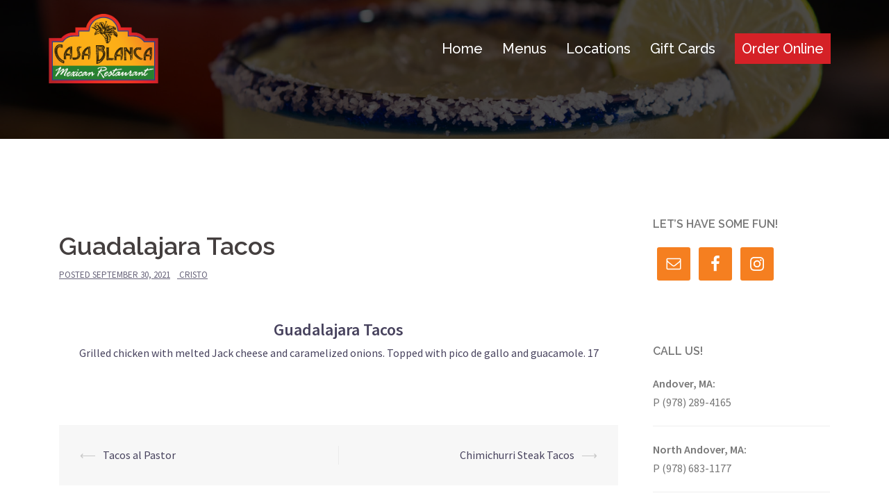

--- FILE ---
content_type: text/html; charset=UTF-8
request_url: https://casablancamexican.com/menu-item/guadalajara-tacos/
body_size: 112315
content:
<!DOCTYPE html>
<html lang="en-US">
<head> <script type="text/javascript">
/* <![CDATA[ */
var gform;gform||(document.addEventListener("gform_main_scripts_loaded",function(){gform.scriptsLoaded=!0}),document.addEventListener("gform/theme/scripts_loaded",function(){gform.themeScriptsLoaded=!0}),window.addEventListener("DOMContentLoaded",function(){gform.domLoaded=!0}),gform={domLoaded:!1,scriptsLoaded:!1,themeScriptsLoaded:!1,isFormEditor:()=>"function"==typeof InitializeEditor,callIfLoaded:function(o){return!(!gform.domLoaded||!gform.scriptsLoaded||!gform.themeScriptsLoaded&&!gform.isFormEditor()||(gform.isFormEditor()&&console.warn("The use of gform.initializeOnLoaded() is deprecated in the form editor context and will be removed in Gravity Forms 3.1."),o(),0))},initializeOnLoaded:function(o){gform.callIfLoaded(o)||(document.addEventListener("gform_main_scripts_loaded",()=>{gform.scriptsLoaded=!0,gform.callIfLoaded(o)}),document.addEventListener("gform/theme/scripts_loaded",()=>{gform.themeScriptsLoaded=!0,gform.callIfLoaded(o)}),window.addEventListener("DOMContentLoaded",()=>{gform.domLoaded=!0,gform.callIfLoaded(o)}))},hooks:{action:{},filter:{}},addAction:function(o,r,e,t){gform.addHook("action",o,r,e,t)},addFilter:function(o,r,e,t){gform.addHook("filter",o,r,e,t)},doAction:function(o){gform.doHook("action",o,arguments)},applyFilters:function(o){return gform.doHook("filter",o,arguments)},removeAction:function(o,r){gform.removeHook("action",o,r)},removeFilter:function(o,r,e){gform.removeHook("filter",o,r,e)},addHook:function(o,r,e,t,n){null==gform.hooks[o][r]&&(gform.hooks[o][r]=[]);var d=gform.hooks[o][r];null==n&&(n=r+"_"+d.length),gform.hooks[o][r].push({tag:n,callable:e,priority:t=null==t?10:t})},doHook:function(r,o,e){var t;if(e=Array.prototype.slice.call(e,1),null!=gform.hooks[r][o]&&((o=gform.hooks[r][o]).sort(function(o,r){return o.priority-r.priority}),o.forEach(function(o){"function"!=typeof(t=o.callable)&&(t=window[t]),"action"==r?t.apply(null,e):e[0]=t.apply(null,e)})),"filter"==r)return e[0]},removeHook:function(o,r,t,n){var e;null!=gform.hooks[o][r]&&(e=(e=gform.hooks[o][r]).filter(function(o,r,e){return!!(null!=n&&n!=o.tag||null!=t&&t!=o.priority)}),gform.hooks[o][r]=e)}});
/* ]]> */
</script>

	<!-- Global site tag (gtag.js) - Google Analytics -->
<script async src="https://www.googletagmanager.com/gtag/js?id=UA-113410256-3"></script>
<script>
  window.dataLayer = window.dataLayer || [];
  function gtag(){dataLayer.push(arguments);}
  gtag('js', new Date());

  gtag('config', 'UA-113410256-3');
</script>
<meta charset="UTF-8">
<meta name="viewport" content="width=device-width, initial-scale=1">
<link rel="profile" href="http://gmpg.org/xfn/11">
<link rel="pingback" href="https://casablancamexican.com/xmlrpc.php">

<title>Guadalajara Tacos &#8211; Casa Blanca Mexican Restaurant, Massachusetts</title>
<meta name='robots' content='max-image-preview:large' />
<link rel='dns-prefetch' href='//fonts.googleapis.com' />
<link rel="alternate" type="application/rss+xml" title="Casa Blanca Mexican Restaurant, Massachusetts &raquo; Feed" href="https://casablancamexican.com/feed/" />
<link rel="alternate" type="application/rss+xml" title="Casa Blanca Mexican Restaurant, Massachusetts &raquo; Comments Feed" href="https://casablancamexican.com/comments/feed/" />
<link rel="alternate" title="oEmbed (JSON)" type="application/json+oembed" href="https://casablancamexican.com/wp-json/oembed/1.0/embed?url=https%3A%2F%2Fcasablancamexican.com%2Fmenu-item%2Fguadalajara-tacos%2F" />
<link rel="alternate" title="oEmbed (XML)" type="text/xml+oembed" href="https://casablancamexican.com/wp-json/oembed/1.0/embed?url=https%3A%2F%2Fcasablancamexican.com%2Fmenu-item%2Fguadalajara-tacos%2F&#038;format=xml" />
<style id='wp-img-auto-sizes-contain-inline-css' type='text/css'>
img:is([sizes=auto i],[sizes^="auto," i]){contain-intrinsic-size:3000px 1500px}
/*# sourceURL=wp-img-auto-sizes-contain-inline-css */
</style>
<link rel='stylesheet' id='sb_instagram_styles-css' href='https://casablancamexican.com/wp-content/plugins/instagram-feed/css/sb-instagram-2-2.min.css?ver=2.4.5' type='text/css' media='all' />
<link rel='stylesheet' id='sydney-bootstrap-css' href='https://casablancamexican.com/wp-content/themes/sydney/css/bootstrap/bootstrap.min.css?ver=1' type='text/css' media='all' />
<style id='wp-emoji-styles-inline-css' type='text/css'>

	img.wp-smiley, img.emoji {
		display: inline !important;
		border: none !important;
		box-shadow: none !important;
		height: 1em !important;
		width: 1em !important;
		margin: 0 0.07em !important;
		vertical-align: -0.1em !important;
		background: none !important;
		padding: 0 !important;
	}
/*# sourceURL=wp-emoji-styles-inline-css */
</style>
<style id='wp-block-library-inline-css' type='text/css'>
:root{--wp-block-synced-color:#7a00df;--wp-block-synced-color--rgb:122,0,223;--wp-bound-block-color:var(--wp-block-synced-color);--wp-editor-canvas-background:#ddd;--wp-admin-theme-color:#007cba;--wp-admin-theme-color--rgb:0,124,186;--wp-admin-theme-color-darker-10:#006ba1;--wp-admin-theme-color-darker-10--rgb:0,107,160.5;--wp-admin-theme-color-darker-20:#005a87;--wp-admin-theme-color-darker-20--rgb:0,90,135;--wp-admin-border-width-focus:2px}@media (min-resolution:192dpi){:root{--wp-admin-border-width-focus:1.5px}}.wp-element-button{cursor:pointer}:root .has-very-light-gray-background-color{background-color:#eee}:root .has-very-dark-gray-background-color{background-color:#313131}:root .has-very-light-gray-color{color:#eee}:root .has-very-dark-gray-color{color:#313131}:root .has-vivid-green-cyan-to-vivid-cyan-blue-gradient-background{background:linear-gradient(135deg,#00d084,#0693e3)}:root .has-purple-crush-gradient-background{background:linear-gradient(135deg,#34e2e4,#4721fb 50%,#ab1dfe)}:root .has-hazy-dawn-gradient-background{background:linear-gradient(135deg,#faaca8,#dad0ec)}:root .has-subdued-olive-gradient-background{background:linear-gradient(135deg,#fafae1,#67a671)}:root .has-atomic-cream-gradient-background{background:linear-gradient(135deg,#fdd79a,#004a59)}:root .has-nightshade-gradient-background{background:linear-gradient(135deg,#330968,#31cdcf)}:root .has-midnight-gradient-background{background:linear-gradient(135deg,#020381,#2874fc)}:root{--wp--preset--font-size--normal:16px;--wp--preset--font-size--huge:42px}.has-regular-font-size{font-size:1em}.has-larger-font-size{font-size:2.625em}.has-normal-font-size{font-size:var(--wp--preset--font-size--normal)}.has-huge-font-size{font-size:var(--wp--preset--font-size--huge)}.has-text-align-center{text-align:center}.has-text-align-left{text-align:left}.has-text-align-right{text-align:right}.has-fit-text{white-space:nowrap!important}#end-resizable-editor-section{display:none}.aligncenter{clear:both}.items-justified-left{justify-content:flex-start}.items-justified-center{justify-content:center}.items-justified-right{justify-content:flex-end}.items-justified-space-between{justify-content:space-between}.screen-reader-text{border:0;clip-path:inset(50%);height:1px;margin:-1px;overflow:hidden;padding:0;position:absolute;width:1px;word-wrap:normal!important}.screen-reader-text:focus{background-color:#ddd;clip-path:none;color:#444;display:block;font-size:1em;height:auto;left:5px;line-height:normal;padding:15px 23px 14px;text-decoration:none;top:5px;width:auto;z-index:100000}html :where(.has-border-color){border-style:solid}html :where([style*=border-top-color]){border-top-style:solid}html :where([style*=border-right-color]){border-right-style:solid}html :where([style*=border-bottom-color]){border-bottom-style:solid}html :where([style*=border-left-color]){border-left-style:solid}html :where([style*=border-width]){border-style:solid}html :where([style*=border-top-width]){border-top-style:solid}html :where([style*=border-right-width]){border-right-style:solid}html :where([style*=border-bottom-width]){border-bottom-style:solid}html :where([style*=border-left-width]){border-left-style:solid}html :where(img[class*=wp-image-]){height:auto;max-width:100%}:where(figure){margin:0 0 1em}html :where(.is-position-sticky){--wp-admin--admin-bar--position-offset:var(--wp-admin--admin-bar--height,0px)}@media screen and (max-width:600px){html :where(.is-position-sticky){--wp-admin--admin-bar--position-offset:0px}}

/*# sourceURL=wp-block-library-inline-css */
</style><style id='global-styles-inline-css' type='text/css'>
:root{--wp--preset--aspect-ratio--square: 1;--wp--preset--aspect-ratio--4-3: 4/3;--wp--preset--aspect-ratio--3-4: 3/4;--wp--preset--aspect-ratio--3-2: 3/2;--wp--preset--aspect-ratio--2-3: 2/3;--wp--preset--aspect-ratio--16-9: 16/9;--wp--preset--aspect-ratio--9-16: 9/16;--wp--preset--color--black: #000000;--wp--preset--color--cyan-bluish-gray: #abb8c3;--wp--preset--color--white: #ffffff;--wp--preset--color--pale-pink: #f78da7;--wp--preset--color--vivid-red: #cf2e2e;--wp--preset--color--luminous-vivid-orange: #ff6900;--wp--preset--color--luminous-vivid-amber: #fcb900;--wp--preset--color--light-green-cyan: #7bdcb5;--wp--preset--color--vivid-green-cyan: #00d084;--wp--preset--color--pale-cyan-blue: #8ed1fc;--wp--preset--color--vivid-cyan-blue: #0693e3;--wp--preset--color--vivid-purple: #9b51e0;--wp--preset--gradient--vivid-cyan-blue-to-vivid-purple: linear-gradient(135deg,rgb(6,147,227) 0%,rgb(155,81,224) 100%);--wp--preset--gradient--light-green-cyan-to-vivid-green-cyan: linear-gradient(135deg,rgb(122,220,180) 0%,rgb(0,208,130) 100%);--wp--preset--gradient--luminous-vivid-amber-to-luminous-vivid-orange: linear-gradient(135deg,rgb(252,185,0) 0%,rgb(255,105,0) 100%);--wp--preset--gradient--luminous-vivid-orange-to-vivid-red: linear-gradient(135deg,rgb(255,105,0) 0%,rgb(207,46,46) 100%);--wp--preset--gradient--very-light-gray-to-cyan-bluish-gray: linear-gradient(135deg,rgb(238,238,238) 0%,rgb(169,184,195) 100%);--wp--preset--gradient--cool-to-warm-spectrum: linear-gradient(135deg,rgb(74,234,220) 0%,rgb(151,120,209) 20%,rgb(207,42,186) 40%,rgb(238,44,130) 60%,rgb(251,105,98) 80%,rgb(254,248,76) 100%);--wp--preset--gradient--blush-light-purple: linear-gradient(135deg,rgb(255,206,236) 0%,rgb(152,150,240) 100%);--wp--preset--gradient--blush-bordeaux: linear-gradient(135deg,rgb(254,205,165) 0%,rgb(254,45,45) 50%,rgb(107,0,62) 100%);--wp--preset--gradient--luminous-dusk: linear-gradient(135deg,rgb(255,203,112) 0%,rgb(199,81,192) 50%,rgb(65,88,208) 100%);--wp--preset--gradient--pale-ocean: linear-gradient(135deg,rgb(255,245,203) 0%,rgb(182,227,212) 50%,rgb(51,167,181) 100%);--wp--preset--gradient--electric-grass: linear-gradient(135deg,rgb(202,248,128) 0%,rgb(113,206,126) 100%);--wp--preset--gradient--midnight: linear-gradient(135deg,rgb(2,3,129) 0%,rgb(40,116,252) 100%);--wp--preset--font-size--small: 13px;--wp--preset--font-size--medium: 20px;--wp--preset--font-size--large: 36px;--wp--preset--font-size--x-large: 42px;--wp--preset--spacing--20: 0.44rem;--wp--preset--spacing--30: 0.67rem;--wp--preset--spacing--40: 1rem;--wp--preset--spacing--50: 1.5rem;--wp--preset--spacing--60: 2.25rem;--wp--preset--spacing--70: 3.38rem;--wp--preset--spacing--80: 5.06rem;--wp--preset--shadow--natural: 6px 6px 9px rgba(0, 0, 0, 0.2);--wp--preset--shadow--deep: 12px 12px 50px rgba(0, 0, 0, 0.4);--wp--preset--shadow--sharp: 6px 6px 0px rgba(0, 0, 0, 0.2);--wp--preset--shadow--outlined: 6px 6px 0px -3px rgb(255, 255, 255), 6px 6px rgb(0, 0, 0);--wp--preset--shadow--crisp: 6px 6px 0px rgb(0, 0, 0);}:where(.is-layout-flex){gap: 0.5em;}:where(.is-layout-grid){gap: 0.5em;}body .is-layout-flex{display: flex;}.is-layout-flex{flex-wrap: wrap;align-items: center;}.is-layout-flex > :is(*, div){margin: 0;}body .is-layout-grid{display: grid;}.is-layout-grid > :is(*, div){margin: 0;}:where(.wp-block-columns.is-layout-flex){gap: 2em;}:where(.wp-block-columns.is-layout-grid){gap: 2em;}:where(.wp-block-post-template.is-layout-flex){gap: 1.25em;}:where(.wp-block-post-template.is-layout-grid){gap: 1.25em;}.has-black-color{color: var(--wp--preset--color--black) !important;}.has-cyan-bluish-gray-color{color: var(--wp--preset--color--cyan-bluish-gray) !important;}.has-white-color{color: var(--wp--preset--color--white) !important;}.has-pale-pink-color{color: var(--wp--preset--color--pale-pink) !important;}.has-vivid-red-color{color: var(--wp--preset--color--vivid-red) !important;}.has-luminous-vivid-orange-color{color: var(--wp--preset--color--luminous-vivid-orange) !important;}.has-luminous-vivid-amber-color{color: var(--wp--preset--color--luminous-vivid-amber) !important;}.has-light-green-cyan-color{color: var(--wp--preset--color--light-green-cyan) !important;}.has-vivid-green-cyan-color{color: var(--wp--preset--color--vivid-green-cyan) !important;}.has-pale-cyan-blue-color{color: var(--wp--preset--color--pale-cyan-blue) !important;}.has-vivid-cyan-blue-color{color: var(--wp--preset--color--vivid-cyan-blue) !important;}.has-vivid-purple-color{color: var(--wp--preset--color--vivid-purple) !important;}.has-black-background-color{background-color: var(--wp--preset--color--black) !important;}.has-cyan-bluish-gray-background-color{background-color: var(--wp--preset--color--cyan-bluish-gray) !important;}.has-white-background-color{background-color: var(--wp--preset--color--white) !important;}.has-pale-pink-background-color{background-color: var(--wp--preset--color--pale-pink) !important;}.has-vivid-red-background-color{background-color: var(--wp--preset--color--vivid-red) !important;}.has-luminous-vivid-orange-background-color{background-color: var(--wp--preset--color--luminous-vivid-orange) !important;}.has-luminous-vivid-amber-background-color{background-color: var(--wp--preset--color--luminous-vivid-amber) !important;}.has-light-green-cyan-background-color{background-color: var(--wp--preset--color--light-green-cyan) !important;}.has-vivid-green-cyan-background-color{background-color: var(--wp--preset--color--vivid-green-cyan) !important;}.has-pale-cyan-blue-background-color{background-color: var(--wp--preset--color--pale-cyan-blue) !important;}.has-vivid-cyan-blue-background-color{background-color: var(--wp--preset--color--vivid-cyan-blue) !important;}.has-vivid-purple-background-color{background-color: var(--wp--preset--color--vivid-purple) !important;}.has-black-border-color{border-color: var(--wp--preset--color--black) !important;}.has-cyan-bluish-gray-border-color{border-color: var(--wp--preset--color--cyan-bluish-gray) !important;}.has-white-border-color{border-color: var(--wp--preset--color--white) !important;}.has-pale-pink-border-color{border-color: var(--wp--preset--color--pale-pink) !important;}.has-vivid-red-border-color{border-color: var(--wp--preset--color--vivid-red) !important;}.has-luminous-vivid-orange-border-color{border-color: var(--wp--preset--color--luminous-vivid-orange) !important;}.has-luminous-vivid-amber-border-color{border-color: var(--wp--preset--color--luminous-vivid-amber) !important;}.has-light-green-cyan-border-color{border-color: var(--wp--preset--color--light-green-cyan) !important;}.has-vivid-green-cyan-border-color{border-color: var(--wp--preset--color--vivid-green-cyan) !important;}.has-pale-cyan-blue-border-color{border-color: var(--wp--preset--color--pale-cyan-blue) !important;}.has-vivid-cyan-blue-border-color{border-color: var(--wp--preset--color--vivid-cyan-blue) !important;}.has-vivid-purple-border-color{border-color: var(--wp--preset--color--vivid-purple) !important;}.has-vivid-cyan-blue-to-vivid-purple-gradient-background{background: var(--wp--preset--gradient--vivid-cyan-blue-to-vivid-purple) !important;}.has-light-green-cyan-to-vivid-green-cyan-gradient-background{background: var(--wp--preset--gradient--light-green-cyan-to-vivid-green-cyan) !important;}.has-luminous-vivid-amber-to-luminous-vivid-orange-gradient-background{background: var(--wp--preset--gradient--luminous-vivid-amber-to-luminous-vivid-orange) !important;}.has-luminous-vivid-orange-to-vivid-red-gradient-background{background: var(--wp--preset--gradient--luminous-vivid-orange-to-vivid-red) !important;}.has-very-light-gray-to-cyan-bluish-gray-gradient-background{background: var(--wp--preset--gradient--very-light-gray-to-cyan-bluish-gray) !important;}.has-cool-to-warm-spectrum-gradient-background{background: var(--wp--preset--gradient--cool-to-warm-spectrum) !important;}.has-blush-light-purple-gradient-background{background: var(--wp--preset--gradient--blush-light-purple) !important;}.has-blush-bordeaux-gradient-background{background: var(--wp--preset--gradient--blush-bordeaux) !important;}.has-luminous-dusk-gradient-background{background: var(--wp--preset--gradient--luminous-dusk) !important;}.has-pale-ocean-gradient-background{background: var(--wp--preset--gradient--pale-ocean) !important;}.has-electric-grass-gradient-background{background: var(--wp--preset--gradient--electric-grass) !important;}.has-midnight-gradient-background{background: var(--wp--preset--gradient--midnight) !important;}.has-small-font-size{font-size: var(--wp--preset--font-size--small) !important;}.has-medium-font-size{font-size: var(--wp--preset--font-size--medium) !important;}.has-large-font-size{font-size: var(--wp--preset--font-size--large) !important;}.has-x-large-font-size{font-size: var(--wp--preset--font-size--x-large) !important;}
/*# sourceURL=global-styles-inline-css */
</style>

<style id='classic-theme-styles-inline-css' type='text/css'>
/*! This file is auto-generated */
.wp-block-button__link{color:#fff;background-color:#32373c;border-radius:9999px;box-shadow:none;text-decoration:none;padding:calc(.667em + 2px) calc(1.333em + 2px);font-size:1.125em}.wp-block-file__button{background:#32373c;color:#fff;text-decoration:none}
/*# sourceURL=/wp-includes/css/classic-themes.min.css */
</style>
<link rel='stylesheet' id='jag-himg-style-css' href='https://casablancamexican.com/wp-content/plugins/jag-vc-hover-image-addon/includes/hoverimage/../../assets/hover-image/css/style.css?ver=6.9' type='text/css' media='all' />
<link rel='stylesheet' id='sydney-fonts-css' href='https://fonts.googleapis.com/css?family=Source+Sans+Pro%3A400%2C400italic%2C600%7CRaleway%3A400%2C500%2C600' type='text/css' media='all' />
<link rel='stylesheet' id='sydney-style-css' href='https://casablancamexican.com/wp-content/themes/sydney/style.css?ver=20180710' type='text/css' media='all' />
<style id='sydney-style-inline-css' type='text/css'>
.site-title { font-size:32px; }
.site-description { font-size:16px; }
#mainnav ul li a { font-size:20px; }
h1 { font-size:52px; }
h2 { font-size:42px; }
h3 { font-size:32px; }
h4 { font-size:25px; }
h5 { font-size:20px; }
h6 { font-size:18px; }
body { font-size:16px; }
.single .hentry .title-post { font-size:36px; }
.header-image { background-size:cover;}
.header-image { height:200px; }
.widget-area .widget_fp_social a,#mainnav ul li a:hover, .sydney_contact_info_widget span, .roll-team .team-content .name,.roll-team .team-item .team-pop .team-social li:hover a,.roll-infomation li.address:before,.roll-infomation li.phone:before,.roll-infomation li.email:before,.roll-testimonials .name,.roll-button.border,.roll-button:hover,.roll-icon-list .icon i,.roll-icon-list .content h3 a:hover,.roll-icon-box.white .content h3 a,.roll-icon-box .icon i,.roll-icon-box .content h3 a:hover,.switcher-container .switcher-icon a:focus,.go-top:hover,.hentry .meta-post a:hover,#mainnav > ul > li > a.active, #mainnav > ul > li > a:hover, button:hover, input[type="button"]:hover, input[type="reset"]:hover, input[type="submit"]:hover, .text-color, .social-menu-widget a, .social-menu-widget a:hover, .archive .team-social li a, a, h1 a, h2 a, h3 a, h4 a, h5 a, h6 a,.classic-alt .meta-post a,.single .hentry .meta-post a { color:#f48d2c}
.reply,.woocommerce div.product .woocommerce-tabs ul.tabs li.active,.woocommerce #respond input#submit,.woocommerce a.button,.woocommerce button.button,.woocommerce input.button,.project-filter li a.active, .project-filter li a:hover,.preloader .pre-bounce1, .preloader .pre-bounce2,.roll-team .team-item .team-pop,.roll-progress .progress-animate,.roll-socials li a:hover,.roll-project .project-item .project-pop,.roll-project .project-filter li.active,.roll-project .project-filter li:hover,.roll-button.light:hover,.roll-button.border:hover,.roll-button,.roll-icon-box.white .icon,.owl-theme .owl-controls .owl-page.active span,.owl-theme .owl-controls.clickable .owl-page:hover span,.go-top,.bottom .socials li:hover a,.sidebar .widget:before,.blog-pagination ul li.active,.blog-pagination ul li:hover a,.content-area .hentry:after,.text-slider .maintitle:after,.error-wrap #search-submit:hover,#mainnav .sub-menu li:hover > a,#mainnav ul li ul:after, button, input[type="button"], input[type="reset"], input[type="submit"], .panel-grid-cell .widget-title:after { background-color:#f48d2c}
.roll-socials li a:hover,.roll-socials li a,.roll-button.light:hover,.roll-button.border,.roll-button,.roll-icon-list .icon,.roll-icon-box .icon,.owl-theme .owl-controls .owl-page span,.comment .comment-detail,.widget-tags .tag-list a:hover,.blog-pagination ul li,.hentry blockquote,.error-wrap #search-submit:hover,textarea:focus,input[type="text"]:focus,input[type="password"]:focus,input[type="datetime"]:focus,input[type="datetime-local"]:focus,input[type="date"]:focus,input[type="month"]:focus,input[type="time"]:focus,input[type="week"]:focus,input[type="number"]:focus,input[type="email"]:focus,input[type="url"]:focus,input[type="search"]:focus,input[type="tel"]:focus,input[type="color"]:focus, button, input[type="button"], input[type="reset"], input[type="submit"], .archive .team-social li a { border-color:#f48d2c}
.site-header.float-header { background-color:rgba(244,141,44,0.9);}
@media only screen and (max-width: 1024px) { .site-header { background-color:#f48d2c;}}
.site-title a, .site-title a:hover { color:#ffffff}
.site-description { color:#ffffff}
#mainnav ul li a, #mainnav ul li::before { color:#ffffff}
#mainnav .sub-menu li a { color:#ffffff}
#mainnav .sub-menu li a { background:#1c1c1c}
.text-slider .maintitle, .text-slider .subtitle { color:#ffffff}
body { color:#47425d}
#secondary { background-color:#ffffff}
#secondary, #secondary a, #secondary .widget-title { color:#767676}
.footer-widgets { background-color:#252525}
.btn-menu { color:#ffffff}
#mainnav ul li a:hover { color:#f48d2c}
.site-footer { background-color:#1c1c1c}
.site-footer,.site-footer a { color:#666666}
.overlay { background-color:#000000}
.page-wrap { padding-top:83px;}
.page-wrap { padding-bottom:100px;}
.slide-inner { display:none;}
.slide-inner.text-slider-stopped { display:block;}
@media only screen and (max-width: 780px) { 
    	h1 { font-size: 32px;}
		h2 { font-size: 28px;}
		h3 { font-size: 22px;}
		h4 { font-size: 18px;}
		h5 { font-size: 16px;}
		h6 { font-size: 14px;}
    }

/*# sourceURL=sydney-style-inline-css */
</style>
<link rel='stylesheet' id='sydney-font-awesome-css' href='https://casablancamexican.com/wp-content/themes/sydney/fonts/font-awesome.min.css?ver=6.9' type='text/css' media='all' />
<link rel='stylesheet' id='simple-social-icons-font-css' href='https://casablancamexican.com/wp-content/plugins/simple-social-icons/css/style.css?ver=3.0.2' type='text/css' media='all' />
<link rel='stylesheet' id='iw_tab_style-css' href='https://casablancamexican.com/wp-content/plugins/vc-elegant-tabs/css/tabstyles.css?ver=3.6.1' type='text/css' media='all' />
<link rel='stylesheet' id='iw_tab_aminate-css' href='https://casablancamexican.com/wp-content/plugins/vc-elegant-tabs/css/animate.min.css?ver=3.6.1' type='text/css' media='all' />
<link rel='stylesheet' id='iw_tabs-css' href='https://casablancamexican.com/wp-content/plugins/vc-elegant-tabs/css/tabs.css?ver=3.6.1' type='text/css' media='all' />
<link rel='stylesheet' id='iw_font-awesome-css' href='https://casablancamexican.com/wp-content/plugins/vc-elegant-tabs/css/font-awesome.min.css?ver=3.6.1' type='text/css' media='all' />
<link rel='stylesheet' id='ulp-css' href='https://casablancamexican.com/wp-content/plugins/layered-popups/css/style.min.css?ver=6.63' type='text/css' media='all' />
<link rel='stylesheet' id='ulp-link-buttons-css' href='https://casablancamexican.com/wp-content/plugins/layered-popups/css/link-buttons.min.css?ver=6.63' type='text/css' media='all' />
<link rel='stylesheet' id='animate.css-css' href='https://casablancamexican.com/wp-content/plugins/layered-popups/css/animate.min.css?ver=6.63' type='text/css' media='all' />
<link rel='stylesheet' id='spinkit-css' href='https://casablancamexican.com/wp-content/plugins/layered-popups/css/spinkit.min.css?ver=6.63' type='text/css' media='all' />
<script type="text/javascript" src="https://casablancamexican.com/wp-includes/js/jquery/jquery.min.js?ver=3.7.1" id="jquery-core-js"></script>
<script type="text/javascript" src="https://casablancamexican.com/wp-includes/js/jquery/jquery-migrate.min.js?ver=3.4.1" id="jquery-migrate-js"></script>
<script type="text/javascript" src="https://casablancamexican.com/wp-content/plugins/simple-social-icons/svgxuse.js?ver=1.1.21" id="svg-x-use-js"></script>
<script></script><link rel="https://api.w.org/" href="https://casablancamexican.com/wp-json/" /><link rel="alternate" title="JSON" type="application/json" href="https://casablancamexican.com/wp-json/wp/v2/fdm-menu-item/3192" /><link rel="EditURI" type="application/rsd+xml" title="RSD" href="https://casablancamexican.com/xmlrpc.php?rsd" />
<meta name="generator" content="WordPress 6.9" />
<link rel="canonical" href="https://casablancamexican.com/menu-item/guadalajara-tacos/" />
<link rel='shortlink' href='https://casablancamexican.com/?p=3192' />

<!-- Bad Behavior 2.2.24 run time: 3.971 ms -->
	    	<script type="text/javascript">
	    	    var ajaxurl = 'https://casablancamexican.com/wp-admin/admin-ajax.php';
	    	</script>
		<meta name="generator" content="Powered by WPBakery Page Builder - drag and drop page builder for WordPress."/>
	<style type="text/css">
		.header-image {
			background-image: url(https://casablancamexican.com/wp-content/uploads/2019/05/cropped-013-e1557249948261-2.jpg);
			display: block;
		}
		@media only screen and (max-width: 1024px) {
			.header-inner {
				display: block;
			}
			.header-image {
				background-image: none;
				height: auto !important;
			}		
		}
	</style>
	
		<script>
			var ulp_custom_handlers = {};
			var ulp_cookie_value = "ilovelencha";
			var ulp_onload_popup = "";
			var ulp_onload_mode = "none";
			var ulp_onload_period = "5";
			var ulp_onscroll_popup = "";
			var ulp_onscroll_mode = "none";
			var ulp_onscroll_period = "5";
			var ulp_onexit_popup = "";
			var ulp_onexit_mode = "none";
			var ulp_onexit_period = "5";
			var ulp_onidle_popup = "";
			var ulp_onidle_mode = "none";
			var ulp_onidle_period = "5";
			var ulp_onabd_popup = "";
			var ulp_onabd_mode = "none";
			var ulp_onabd_period = "5";
			var ulp_onload_delay = "5";
			var ulp_onload_close_delay = "0";
			var ulp_onscroll_offset = "600";
			var ulp_onidle_delay = "30";
			var ulp_recaptcha_enable = "off";
			var ulp_content_id = "3192";
		</script><link rel="icon" href="https://casablancamexican.com/wp-content/uploads/2020/04/favicon-150x150.png" sizes="32x32" />
<link rel="icon" href="https://casablancamexican.com/wp-content/uploads/2020/04/favicon-230x230.png" sizes="192x192" />
<link rel="apple-touch-icon" href="https://casablancamexican.com/wp-content/uploads/2020/04/favicon-230x230.png" />
<meta name="msapplication-TileImage" content="https://casablancamexican.com/wp-content/uploads/2020/04/favicon-300x300.png" />
<noscript><style> .wpb_animate_when_almost_visible { opacity: 1; }</style></noscript><link rel='stylesheet' id='fdm-css-base-css' href='https://casablancamexican.com/wp-content/plugins/food-and-drink-menu/assets/css/base.css?ver=6.9' type='text/css' media='all' />
<link rel='stylesheet' id='fdm-css-sidebar-css' href='https://casablancamexican.com/wp-content/plugins/food-and-drink-menu/assets/css/refined.css?ver=6.9' type='text/css' media='all' />
</head>

<body class="wp-singular fdm-menu-item-template-default single single-fdm-menu-item postid-3192 wp-theme-sydney group-blog wpb-js-composer js-comp-ver-8.7.2 vc_responsive">

	<div class="preloader">
	    <div class="spinner">
	        <div class="pre-bounce1"></div>
	        <div class="pre-bounce2"></div>
	    </div>
	</div>
	
<div id="page" class="hfeed site">
	<a class="skip-link screen-reader-text" href="#content">Skip to content</a>

	
	<header id="masthead" class="site-header" role="banner">
		<div class="header-wrap">
            <div class="container">
                <div class="row">
				<div class="col-md-4 col-sm-8 col-xs-12">
		        					<a href="https://casablancamexican.com/" title="Casa Blanca Mexican Restaurant, Massachusetts"><img class="site-logo" src="https://casablancamexican.com/wp-content/uploads/2019/02/CasaBlanca_MASTER-Logo_4CF.png" alt="Casa Blanca Mexican Restaurant, Massachusetts" /></a>
		        				</div>
				<div class="col-md-8 col-sm-4 col-xs-12">
					<div class="btn-menu"></div>
					<nav id="mainnav" class="mainnav" role="navigation">
						<div class="menu-main-menu-container"><ul id="menu-main-menu" class="menu"><li id="menu-item-7" class="menu-item menu-item-type-custom menu-item-object-custom menu-item-home menu-item-7"><a href="https://casablancamexican.com/">Home</a></li>
<li id="menu-item-15" class="menu-item menu-item-type-custom menu-item-object-custom menu-item-has-children menu-item-15"><a>Menus</a>
<ul class="sub-menu">
	<li id="menu-item-2194" class="menu-item menu-item-type-post_type menu-item-object-page menu-item-2194"><a href="https://casablancamexican.com/billerica/">Billerica</a></li>
	<li id="menu-item-2097" class="menu-item menu-item-type-post_type menu-item-object-page menu-item-2097"><a href="https://casablancamexican.com/methuen/">Methuen</a></li>
	<li id="menu-item-2629" class="menu-item menu-item-type-post_type menu-item-object-page menu-item-2629"><a href="https://casablancamexican.com/wilmington/">Wilmington</a></li>
</ul>
</li>
<li id="menu-item-16" class="menu-item menu-item-type-custom menu-item-object-custom menu-item-has-children menu-item-16"><a href="https://casablancamexican.com/locations/">Locations</a>
<ul class="sub-menu">
	<li id="menu-item-1136" class="menu-item menu-item-type-custom menu-item-object-custom menu-item-1136"><a href="/mexican-restaurant-locations/north-billerica/">Billerica</a></li>
	<li id="menu-item-2095" class="menu-item menu-item-type-post_type menu-item-object-page menu-item-2095"><a href="https://casablancamexican.com/locations/methuen/">Methuen</a></li>
	<li id="menu-item-2630" class="menu-item menu-item-type-post_type menu-item-object-page menu-item-2630"><a href="https://casablancamexican.com/locations/wilmington/">Wilmington</a></li>
</ul>
</li>
<li id="menu-item-556" class="menu-item menu-item-type-custom menu-item-object-custom menu-item-556"><a target="_blank" href="https://swipeit.com/product/556/casa-blanca-mexican-restaurants">Gift Cards</a></li>
<li id="menu-item-2649" class="menu-item menu-item-type-custom menu-item-object-custom menu-item-2649"><a target="_blank" href="https://ordering.chownow.com/order/20123/locations?add_cn_ordering_class=true"><span style="background-color: #d52127; border: none; border-radius: 0; color: #fff; text-decoration: none; padding: 10px;">Order Online</span></a></li>
</ul></div>					</nav><!-- #site-navigation -->
				</div>
				</div>
			</div>
		</div>
	</header><!-- #masthead -->

	
	<div class="sydney-hero-area">
				<div class="header-image">
			<div class="overlay"></div>			<img class="header-inner" src="https://casablancamexican.com/wp-content/uploads/2019/05/cropped-013-e1557249948261-2.jpg" width="1920" alt="Casa Blanca Mexican Restaurant, Massachusetts" title="Casa Blanca Mexican Restaurant, Massachusetts">
		</div>
		
			</div>

	
	<div id="content" class="page-wrap">
		<div class="container content-wrapper">
			<div class="row">	
	
	
	<div id="primary" class="content-area col-md-9 ">

		
		<main id="main" class="post-wrap" role="main">

		
			
<article id="post-3192" class="post-3192 fdm-menu-item type-fdm-menu-item status-publish hentry fdm-menu-section-1-street-style-tacos">
	
	
	<header class="entry-header">
		
		<div class="meta-post">
					</div>

		<h1 class="title-post entry-title">Guadalajara Tacos</h1>
				<div class="single-meta">
			<span class="posted-on">Posted <a href="https://casablancamexican.com/menu-item/guadalajara-tacos/" rel="bookmark"><time class="entry-date published" datetime="2021-09-30T00:14:00-04:00">September 30, 2021</time><time class="updated" datetime="2024-04-30T13:27:48-04:00">April 30, 2024</time></a></span><span class="byline"> <span class="author vcard"><a class="url fn n" href="https://casablancamexican.com/author/cristo/">cristo</a></span></span>		</div><!-- .entry-meta -->
			</header><!-- .entry-header -->

	
	<div class="entry-content">
		<style>.fdm-section-header h3 { font-size: 40px !important; }.fdm-section-header h3 { color: #2c8230 !important; }.fdm-item-title { font-size: 24px !important; }.fdm-item-content p { font-size: 16px !important; }.fdm-section-header { border-bottom-width: 3px !important; }.fdm-section-header { border-bottom-color: #f48d2c !important; }.fdm-section-header:after { border-bottom-width: 3px !important; }.fdm-section-header:after { border-bottom-color: #f48d2c !important; }</style><div id="fdm-menu-1" class="fdm-menu fdm-menu-item">

		<div class="fdm-item">
	
		
		<div class="fdm-item-panel">

			<p class="fdm-item-title">Guadalajara Tacos</p><div class="fdm-item-content">
	<p>Grilled chicken with melted Jack cheese and caramelized onions. Topped with pico de gallo and guacamole. 17</p>
</div>
			<div class="clearfix"></div>
		</div>

		
		</div>
	

</div>
			</div><!-- .entry-content -->

	<footer class="entry-footer">
			</footer><!-- .entry-footer -->

	
</article><!-- #post-## -->

				<nav class="navigation post-navigation" role="navigation">
		<h2 class="screen-reader-text">Post navigation</h2>
		<div class="nav-links clearfix">
			<div class="nav-previous"><span>&#10229;</span><a href="https://casablancamexican.com/menu-item/tacos-al-pastor/" rel="prev">Tacos al Pastor</a></div><div class="nav-next"><a href="https://casablancamexican.com/menu-item/chimichurri-steak-tacos/" rel="next">Chimichurri Steak Tacos</a><span>&#10230;</span></div>		</div><!-- .nav-links -->
	</nav><!-- .navigation -->
	
			
		
		</main><!-- #main -->
	</div><!-- #primary -->

	

<div id="secondary" class="widget-area col-md-3" role="complementary">
	<aside id="simple-social-icons-2" class="widget simple-social-icons"><h3 class="widget-title">Let&#8217;s Have Some Fun!</h3><ul class="alignleft"><li class="ssi-email"><a href="/join-our-mailing-list/" target="_blank" rel="noopener noreferrer"><svg role="img" class="social-email" aria-labelledby="social-email-2"><title id="social-email-2">Email</title><use xlink:href="https://casablancamexican.com/wp-content/plugins/simple-social-icons/symbol-defs.svg#social-email"></use></svg></a></li><li class="ssi-facebook"><a href="https://www.facebook.com/CasaBlancaMexican" target="_blank" rel="noopener noreferrer"><svg role="img" class="social-facebook" aria-labelledby="social-facebook-2"><title id="social-facebook-2">Facebook</title><use xlink:href="https://casablancamexican.com/wp-content/plugins/simple-social-icons/symbol-defs.svg#social-facebook"></use></svg></a></li><li class="ssi-instagram"><a href="https://www.instagram.com/casablancamex/" target="_blank" rel="noopener noreferrer"><svg role="img" class="social-instagram" aria-labelledby="social-instagram-2"><title id="social-instagram-2">Instagram</title><use xlink:href="https://casablancamexican.com/wp-content/plugins/simple-social-icons/symbol-defs.svg#social-instagram"></use></svg></a></li></ul></aside><aside id="text-5" class="widget widget_text"><h3 class="widget-title">Call Us!</h3>			<div class="textwidget"><p><a href="https://casablancamexican.com/mexican-restaurant-locations/andover-ma/"><strong>Andover, MA: </strong></a><br />
P (978) 289-4165</p>
<hr />
<p><a href="https://casablancamexican.com/mexican-restaurant-locations/north-andover-ma/"><strong>North Andover, MA: </strong></a><br />
P (978) 683-1177</p>
<hr />
<p><a href="https://casablancamexican.com/mexican-restaurant-locations/haverhill/"><strong>Haverhill, MA:</strong></a><br />
P (978) 891-3889</p>
<hr />
<p><a href="https://casablancamexicanfood.com/about-us/directions/" target="_blank"><strong>North Billerica, MA: </strong></a><br />
P (978) 262-9030</p>
<hr />
<p><a href="#" ><strong>Methuen, MA: </strong></a><br />
P (978) 688-4672</p>
</div>
		</aside><aside id="text-6" class="widget widget_text">			<div class="textwidget"><a href="https://swipeit.com/product/556/casa-blanca-mexican-restaurants" target="_blank" alt="Purchase your Casa Blanca Gift card, ir check your gift card balance here, for the Andover and North Andover locations"><img src="https://casablancamexican.com/wp-content/uploads/2014/09/casablanca-gc.gif"></a>
Click the image above to purchase your Casa Blanca Gift Card or to check your balance!</div>
		</aside><aside id="gform_widget-3" class="widget gform_widget"><h3 class="widget-title">Email Sign-up</h3><link rel='stylesheet' id='gforms_reset_css-css' href='https://casablancamexican.com/wp-content/plugins/gravityforms/legacy/css/formreset.min.css?ver=2.9.24' type='text/css' media='all' />
<link rel='stylesheet' id='gforms_formsmain_css-css' href='https://casablancamexican.com/wp-content/plugins/gravityforms/legacy/css/formsmain.min.css?ver=2.9.24' type='text/css' media='all' />
<link rel='stylesheet' id='gforms_ready_class_css-css' href='https://casablancamexican.com/wp-content/plugins/gravityforms/legacy/css/readyclass.min.css?ver=2.9.24' type='text/css' media='all' />
<link rel='stylesheet' id='gforms_browsers_css-css' href='https://casablancamexican.com/wp-content/plugins/gravityforms/legacy/css/browsers.min.css?ver=2.9.24' type='text/css' media='all' />
<script type="text/javascript" src="https://casablancamexican.com/wp-includes/js/dist/dom-ready.min.js?ver=f77871ff7694fffea381" id="wp-dom-ready-js"></script>
<script type="text/javascript" src="https://casablancamexican.com/wp-includes/js/dist/hooks.min.js?ver=dd5603f07f9220ed27f1" id="wp-hooks-js"></script>
<script type="text/javascript" src="https://casablancamexican.com/wp-includes/js/dist/i18n.min.js?ver=c26c3dc7bed366793375" id="wp-i18n-js"></script>
<script type="text/javascript" id="wp-i18n-js-after">
/* <![CDATA[ */
wp.i18n.setLocaleData( { 'text direction\u0004ltr': [ 'ltr' ] } );
//# sourceURL=wp-i18n-js-after
/* ]]> */
</script>
<script type="text/javascript" src="https://casablancamexican.com/wp-includes/js/dist/a11y.min.js?ver=cb460b4676c94bd228ed" id="wp-a11y-js"></script>
<script type="text/javascript" defer='defer' src="https://casablancamexican.com/wp-content/plugins/gravityforms/js/jquery.json.min.js?ver=2.9.24" id="gform_json-js"></script>
<script type="text/javascript" id="gform_gravityforms-js-extra">
/* <![CDATA[ */
var gform_i18n = {"datepicker":{"days":{"monday":"Mo","tuesday":"Tu","wednesday":"We","thursday":"Th","friday":"Fr","saturday":"Sa","sunday":"Su"},"months":{"january":"January","february":"February","march":"March","april":"April","may":"May","june":"June","july":"July","august":"August","september":"September","october":"October","november":"November","december":"December"},"firstDay":0,"iconText":"Select date"}};
var gf_legacy_multi = [];
var gform_gravityforms = {"strings":{"invalid_file_extension":"This type of file is not allowed. Must be one of the following:","delete_file":"Delete this file","in_progress":"in progress","file_exceeds_limit":"File exceeds size limit","illegal_extension":"This type of file is not allowed.","max_reached":"Maximum number of files reached","unknown_error":"There was a problem while saving the file on the server","currently_uploading":"Please wait for the uploading to complete","cancel":"Cancel","cancel_upload":"Cancel this upload","cancelled":"Cancelled","error":"Error","message":"Message"},"vars":{"images_url":"https://casablancamexican.com/wp-content/plugins/gravityforms/images"}};
var gf_global = {"gf_currency_config":{"name":"U.S. Dollar","symbol_left":"$","symbol_right":"","symbol_padding":"","thousand_separator":",","decimal_separator":".","decimals":2,"code":"USD"},"base_url":"https://casablancamexican.com/wp-content/plugins/gravityforms","number_formats":[],"spinnerUrl":"https://casablancamexican.com/wp-content/plugins/gravityforms/images/spinner.svg","version_hash":"61f0bbf3fd5386e21d4372a80e16c617","strings":{"newRowAdded":"New row added.","rowRemoved":"Row removed","formSaved":"The form has been saved.  The content contains the link to return and complete the form."}};
//# sourceURL=gform_gravityforms-js-extra
/* ]]> */
</script>
<script type="text/javascript" defer='defer' src="https://casablancamexican.com/wp-content/plugins/gravityforms/js/gravityforms.min.js?ver=2.9.24" id="gform_gravityforms-js"></script>
<script type="text/javascript" defer='defer' src="https://www.google.com/recaptcha/api.js?hl=en&amp;ver=6.9#038;render=explicit" id="gform_recaptcha-js"></script>

                <div class='gf_browser_chrome gform_wrapper gform_legacy_markup_wrapper gform-theme--no-framework' data-form-theme='legacy' data-form-index='0' id='gform_wrapper_18' >
                        <div class='gform_heading'>
                            <h3 class="gform_title">Join Our Emailing List!</h3>
                            <p class='gform_description'>Join our email list to receive updates on specials and dishes at Casa Blanca.</p>
                        </div><form method='post' enctype='multipart/form-data'  id='gform_18'  action='/menu-item/guadalajara-tacos/' data-formid='18' novalidate>
                        <div class='gform-body gform_body'><ul id='gform_fields_18' class='gform_fields top_label form_sublabel_below description_below validation_below'><li id="field_18_1" class="gfield gfield--type-text field_sublabel_below gfield--no-description field_description_below field_validation_below gfield_visibility_visible"  ><label class='gfield_label gform-field-label' for='input_18_1'>Email</label><div class='ginput_container ginput_container_text'><input name='input_1' id='input_18_1' type='text' value='' class='large'   tabindex='1'   aria-invalid="false"   /></div></li><li id="field_18_2" class="gfield gfield--type-text field_sublabel_below gfield--no-description field_description_below field_validation_below gfield_visibility_visible"  ><label class='gfield_label gform-field-label' for='input_18_2'>First Name</label><div class='ginput_container ginput_container_text'><input name='input_2' id='input_18_2' type='text' value='' class='large'   tabindex='2'   aria-invalid="false"   /></div></li><li id="field_18_3" class="gfield gfield--type-text field_sublabel_below gfield--no-description field_description_below field_validation_below gfield_visibility_visible"  ><label class='gfield_label gform-field-label' for='input_18_3'>Last Name</label><div class='ginput_container ginput_container_text'><input name='input_3' id='input_18_3' type='text' value='' class='large'   tabindex='3'   aria-invalid="false"   /></div></li><li id="field_18_4" class="gfield gfield--type-radio gfield--type-choice gfield_contains_required field_sublabel_below gfield--no-description field_description_below field_validation_below gfield_visibility_visible"  ><label class='gfield_label gform-field-label' >Would you like to receive our e-newsletter that contains coupons and specials?<span class="gfield_required"><span class="gfield_required gfield_required_asterisk">*</span></span></label><div class='ginput_container ginput_container_radio'><ul class='gfield_radio' id='input_18_4'>
			<li class='gchoice gchoice_18_4_0'>
				<input name='input_4' type='radio' value='Of course!'  id='choice_18_4_0' tabindex='4'   />
				<label for='choice_18_4_0' id='label_18_4_0' class='gform-field-label gform-field-label--type-inline'>Of course!</label>
			</li>
			<li class='gchoice gchoice_18_4_1'>
				<input name='input_4' type='radio' value='No, thank you.'  id='choice_18_4_1' tabindex='5'   />
				<label for='choice_18_4_1' id='label_18_4_1' class='gform-field-label gform-field-label--type-inline'>No, thank you.</label>
			</li></ul></div></li><li id="field_18_5" class="gfield gfield--type-captcha field_sublabel_below gfield--no-description field_description_below field_validation_below gfield_visibility_visible"  ><label class='gfield_label gform-field-label' for='input_18_5'>CAPTCHA</label><div id='input_18_5' class='ginput_container ginput_recaptcha' data-sitekey='6LepV78UAAAAAC9K610rhIz_b_R8g62wsiFllaba'  data-theme='light' data-tabindex='6'  data-badge=''></div></li></ul></div>
        <div class='gform-footer gform_footer top_label'> <input type='submit' id='gform_submit_button_18' class='gform_button button' onclick='gform.submission.handleButtonClick(this);' data-submission-type='submit' value='Submit' tabindex='7' /> 
            <input type='hidden' class='gform_hidden' name='gform_submission_method' data-js='gform_submission_method_18' value='postback' />
            <input type='hidden' class='gform_hidden' name='gform_theme' data-js='gform_theme_18' id='gform_theme_18' value='legacy' />
            <input type='hidden' class='gform_hidden' name='gform_style_settings' data-js='gform_style_settings_18' id='gform_style_settings_18' value='' />
            <input type='hidden' class='gform_hidden' name='is_submit_18' value='1' />
            <input type='hidden' class='gform_hidden' name='gform_submit' value='18' />
            
            <input type='hidden' class='gform_hidden' name='gform_unique_id' value='' />
            <input type='hidden' class='gform_hidden' name='state_18' value='WyJbXSIsIjIyMDBiZjFmYWU2YmZlZjk3ZGFiZjNiNzZmNzViNzM1Il0=' />
            <input type='hidden' autocomplete='off' class='gform_hidden' name='gform_target_page_number_18' id='gform_target_page_number_18' value='0' />
            <input type='hidden' autocomplete='off' class='gform_hidden' name='gform_source_page_number_18' id='gform_source_page_number_18' value='1' />
            <input type='hidden' name='gform_field_values' value='' />
            
        </div>
                        </form>
                        </div><script type="text/javascript">
/* <![CDATA[ */
 gform.initializeOnLoaded( function() {gformInitSpinner( 18, 'https://casablancamexican.com/wp-content/plugins/gravityforms/images/spinner.svg', true );jQuery('#gform_ajax_frame_18').on('load',function(){var contents = jQuery(this).contents().find('*').html();var is_postback = contents.indexOf('GF_AJAX_POSTBACK') >= 0;if(!is_postback){return;}var form_content = jQuery(this).contents().find('#gform_wrapper_18');var is_confirmation = jQuery(this).contents().find('#gform_confirmation_wrapper_18').length > 0;var is_redirect = contents.indexOf('gformRedirect(){') >= 0;var is_form = form_content.length > 0 && ! is_redirect && ! is_confirmation;var mt = parseInt(jQuery('html').css('margin-top'), 10) + parseInt(jQuery('body').css('margin-top'), 10) + 100;if(is_form){jQuery('#gform_wrapper_18').html(form_content.html());if(form_content.hasClass('gform_validation_error')){jQuery('#gform_wrapper_18').addClass('gform_validation_error');} else {jQuery('#gform_wrapper_18').removeClass('gform_validation_error');}setTimeout( function() { /* delay the scroll by 50 milliseconds to fix a bug in chrome */  }, 50 );if(window['gformInitDatepicker']) {gformInitDatepicker();}if(window['gformInitPriceFields']) {gformInitPriceFields();}var current_page = jQuery('#gform_source_page_number_18').val();gformInitSpinner( 18, 'https://casablancamexican.com/wp-content/plugins/gravityforms/images/spinner.svg', true );jQuery(document).trigger('gform_page_loaded', [18, current_page]);window['gf_submitting_18'] = false;}else if(!is_redirect){var confirmation_content = jQuery(this).contents().find('.GF_AJAX_POSTBACK').html();if(!confirmation_content){confirmation_content = contents;}jQuery('#gform_wrapper_18').replaceWith(confirmation_content);jQuery(document).trigger('gform_confirmation_loaded', [18]);window['gf_submitting_18'] = false;wp.a11y.speak(jQuery('#gform_confirmation_message_18').text());}else{jQuery('#gform_18').append(contents);if(window['gformRedirect']) {gformRedirect();}}jQuery(document).trigger("gform_pre_post_render", [{ formId: "18", currentPage: "current_page", abort: function() { this.preventDefault(); } }]);        if (event && event.defaultPrevented) {                return;        }        const gformWrapperDiv = document.getElementById( "gform_wrapper_18" );        if ( gformWrapperDiv ) {            const visibilitySpan = document.createElement( "span" );            visibilitySpan.id = "gform_visibility_test_18";            gformWrapperDiv.insertAdjacentElement( "afterend", visibilitySpan );        }        const visibilityTestDiv = document.getElementById( "gform_visibility_test_18" );        let postRenderFired = false;        function triggerPostRender() {            if ( postRenderFired ) {                return;            }            postRenderFired = true;            gform.core.triggerPostRenderEvents( 18, current_page );            if ( visibilityTestDiv ) {                visibilityTestDiv.parentNode.removeChild( visibilityTestDiv );            }        }        function debounce( func, wait, immediate ) {            var timeout;            return function() {                var context = this, args = arguments;                var later = function() {                    timeout = null;                    if ( !immediate ) func.apply( context, args );                };                var callNow = immediate && !timeout;                clearTimeout( timeout );                timeout = setTimeout( later, wait );                if ( callNow ) func.apply( context, args );            };        }        const debouncedTriggerPostRender = debounce( function() {            triggerPostRender();        }, 200 );        if ( visibilityTestDiv && visibilityTestDiv.offsetParent === null ) {            const observer = new MutationObserver( ( mutations ) => {                mutations.forEach( ( mutation ) => {                    if ( mutation.type === 'attributes' && visibilityTestDiv.offsetParent !== null ) {                        debouncedTriggerPostRender();                        observer.disconnect();                    }                });            });            observer.observe( document.body, {                attributes: true,                childList: false,                subtree: true,                attributeFilter: [ 'style', 'class' ],            });        } else {            triggerPostRender();        }    } );} ); 
/* ]]> */
</script>
</aside></div><!-- #secondary -->
			</div>
		</div>
	</div><!-- #content -->

	
			

	
	<div id="sidebar-footer" class="footer-widgets widget-area" role="complementary">
		<div class="container">
							<div class="sidebar-column col-md-6">
					<aside id="text-4" class="widget widget_text">			<div class="textwidget">
<div id="sb_instagram" class="sbi sbi_col_3  sbi_width_resp" style="padding-bottom: 10px;width: 100%;" data-feedid="sbi_17841406998390337#12" data-res="auto" data-cols="3" data-num="12" data-shortcode-atts="{}" >
	<div class="sb_instagram_header  sbi_no_avatar" style="padding: 5px; margin-bottom: 10px;padding-bottom: 0;">
    <a href="https://www.instagram.com//" target="_blank" rel="noopener nofollow" title="@" class="sbi_header_link">
        <div class="sbi_header_text">
            <h3 ></h3>
	                        <p class="sbi_bio" >🌮🌯🧀🥑🌶🍹 That just about covers it. 👍🏻 Visit us in North Andover, Andover, Methuen, Haverhill, &amp; North Billerica!</p>
	                </div>
                <div class="sbi_header_img">
            <div class="sbi_header_hashtag_icon"><svg class="sbi_new_logo fa-instagram fa-w-14" aria-hidden="true" data-fa-processed="" aria-label="Instagram" data-prefix="fab" data-icon="instagram" role="img" viewBox="0 0 448 512">
	                <path fill="currentColor" d="M224.1 141c-63.6 0-114.9 51.3-114.9 114.9s51.3 114.9 114.9 114.9S339 319.5 339 255.9 287.7 141 224.1 141zm0 189.6c-41.1 0-74.7-33.5-74.7-74.7s33.5-74.7 74.7-74.7 74.7 33.5 74.7 74.7-33.6 74.7-74.7 74.7zm146.4-194.3c0 14.9-12 26.8-26.8 26.8-14.9 0-26.8-12-26.8-26.8s12-26.8 26.8-26.8 26.8 12 26.8 26.8zm76.1 27.2c-1.7-35.9-9.9-67.7-36.2-93.9-26.2-26.2-58-34.4-93.9-36.2-37-2.1-147.9-2.1-184.9 0-35.8 1.7-67.6 9.9-93.9 36.1s-34.4 58-36.2 93.9c-2.1 37-2.1 147.9 0 184.9 1.7 35.9 9.9 67.7 36.2 93.9s58 34.4 93.9 36.2c37 2.1 147.9 2.1 184.9 0 35.9-1.7 67.7-9.9 93.9-36.2 26.2-26.2 34.4-58 36.2-93.9 2.1-37 2.1-147.8 0-184.8zM398.8 388c-7.8 19.6-22.9 34.7-42.6 42.6-29.5 11.7-99.5 9-132.1 9s-102.7 2.6-132.1-9c-19.6-7.8-34.7-22.9-42.6-42.6-11.7-29.5-9-99.5-9-132.1s-2.6-102.7 9-132.1c7.8-19.6 22.9-34.7 42.6-42.6 29.5-11.7 99.5-9 132.1-9s102.7-2.6 132.1 9c19.6 7.8 34.7 22.9 42.6 42.6 11.7 29.5 9 99.5 9 132.1s2.7 102.7-9 132.1z"></path>
	            </svg></div>
        </div>
        
    </a>
</div>
    <div id="sbi_images" style="padding: 5px;">
		<div class="sbi_item sbi_type_image sbi_new sbi_transition" id="sbi_17988035587697516" data-date="1672704826">
    <div class="sbi_photo_wrap">
        <a class="sbi_photo" href="https://www.instagram.com/p/Cm7rgCmrzME/" target="_blank" rel="noopener nofollow" data-full-res="https://scontent-iad3-2.cdninstagram.com/v/t39.30808-6/323559396_870954537284177_8598917400112757864_n.jpg?_nc_cat=109&#038;ccb=1-7&#038;_nc_sid=8ae9d6&#038;_nc_ohc=nt8sHilHR3MAX8SI-bU&#038;_nc_ht=scontent-iad3-2.cdninstagram.com&#038;edm=ANo9K5cEAAAA&#038;oh=00_AfBcKC0Z6VnciREK6ogbd5yK7ZN6C7FE-uUW1McEC2tx_A&#038;oe=63B8D60E" data-img-src-set="{&quot;d&quot;:&quot;https:\/\/scontent-iad3-2.cdninstagram.com\/v\/t39.30808-6\/323559396_870954537284177_8598917400112757864_n.jpg?_nc_cat=109&amp;ccb=1-7&amp;_nc_sid=8ae9d6&amp;_nc_ohc=nt8sHilHR3MAX8SI-bU&amp;_nc_ht=scontent-iad3-2.cdninstagram.com&amp;edm=ANo9K5cEAAAA&amp;oh=00_AfBcKC0Z6VnciREK6ogbd5yK7ZN6C7FE-uUW1McEC2tx_A&amp;oe=63B8D60E&quot;,&quot;150&quot;:&quot;https:\/\/www.instagram.com\/p\/Cm7rgCmrzME\/media\/?size=t&quot;,&quot;320&quot;:&quot;https:\/\/www.instagram.com\/p\/Cm7rgCmrzME\/media\/?size=m&quot;,&quot;640&quot;:&quot;https:\/\/scontent-iad3-2.cdninstagram.com\/v\/t39.30808-6\/323559396_870954537284177_8598917400112757864_n.jpg?_nc_cat=109&amp;ccb=1-7&amp;_nc_sid=8ae9d6&amp;_nc_ohc=nt8sHilHR3MAX8SI-bU&amp;_nc_ht=scontent-iad3-2.cdninstagram.com&amp;edm=ANo9K5cEAAAA&amp;oh=00_AfBcKC0Z6VnciREK6ogbd5yK7ZN6C7FE-uUW1McEC2tx_A&amp;oe=63B8D60E&quot;}">
            <span class="sbi-screenreader">Quesadilla time! 😎
.
.
.
.
.
 #taconight #mexic</span>
            	                    <img src="https://casablancamexican.com/wp-content/plugins/instagram-feed/img/placeholder.png" alt="Quesadilla time! 😎
.
.
.
.
.
 #taconight #mexicancuisine #tacotuesday🌮 #igworcesterma #bostoneats #localbusinesses #yummyyummy #massachusetts_igers #bostonsworld #igersmass #tacotime #reservations">
        </a>
    </div>
</div><div class="sbi_item sbi_type_image sbi_new sbi_transition" id="sbi_17984645518761326" data-date="1672416217">
    <div class="sbi_photo_wrap">
        <a class="sbi_photo" href="https://www.instagram.com/p/CmzFBeYNGW_/" target="_blank" rel="noopener nofollow" data-full-res="https://scontent-iad3-2.cdninstagram.com/v/t39.30808-6/315106085_6080525441980767_1748696981926700473_n.jpg?_nc_cat=100&#038;ccb=1-7&#038;_nc_sid=8ae9d6&#038;_nc_ohc=db1NNjxQl7gAX8PMirr&#038;_nc_ht=scontent-iad3-2.cdninstagram.com&#038;edm=ANo9K5cEAAAA&#038;oh=00_AfDmoipySzfeUGveUfIzwJwkQEyL2nWfHUWIyUTNhAuoJw&#038;oe=63B9B8A8" data-img-src-set="{&quot;d&quot;:&quot;https:\/\/scontent-iad3-2.cdninstagram.com\/v\/t39.30808-6\/315106085_6080525441980767_1748696981926700473_n.jpg?_nc_cat=100&amp;ccb=1-7&amp;_nc_sid=8ae9d6&amp;_nc_ohc=db1NNjxQl7gAX8PMirr&amp;_nc_ht=scontent-iad3-2.cdninstagram.com&amp;edm=ANo9K5cEAAAA&amp;oh=00_AfDmoipySzfeUGveUfIzwJwkQEyL2nWfHUWIyUTNhAuoJw&amp;oe=63B9B8A8&quot;,&quot;150&quot;:&quot;https:\/\/www.instagram.com\/p\/CmzFBeYNGW_\/media\/?size=t&quot;,&quot;320&quot;:&quot;https:\/\/www.instagram.com\/p\/CmzFBeYNGW_\/media\/?size=m&quot;,&quot;640&quot;:&quot;https:\/\/scontent-iad3-2.cdninstagram.com\/v\/t39.30808-6\/315106085_6080525441980767_1748696981926700473_n.jpg?_nc_cat=100&amp;ccb=1-7&amp;_nc_sid=8ae9d6&amp;_nc_ohc=db1NNjxQl7gAX8PMirr&amp;_nc_ht=scontent-iad3-2.cdninstagram.com&amp;edm=ANo9K5cEAAAA&amp;oh=00_AfDmoipySzfeUGveUfIzwJwkQEyL2nWfHUWIyUTNhAuoJw&amp;oe=63B9B8A8&quot;}">
            <span class="sbi-screenreader"></span>
            	                    <img src="https://casablancamexican.com/wp-content/plugins/instagram-feed/img/placeholder.png" alt="Those resolutions don&#039;t have to start JUST yet! 🍨
.
.
.
.
.
#foodnearme #methuenma #bostonfoodgram #newenglandfood #massfoodies #bostonrestaurants #cheesyfood #chickenfajitas #authenticmexicanfood #mexicanfoodlover #vegeterianmeals #🌮 #orderin #quickfood #onlineorders #meltinyourmouth #supportlocalrestruants">
        </a>
    </div>
</div><div class="sbi_item sbi_type_image sbi_new sbi_transition" id="sbi_18263064535114160" data-date="1672329607">
    <div class="sbi_photo_wrap">
        <a class="sbi_photo" href="https://www.instagram.com/p/Cmwf07-NbaK/" target="_blank" rel="noopener nofollow" data-full-res="https://scontent-iad3-2.cdninstagram.com/v/t39.30808-6/315069855_6080519281981383_3770186154938681671_n.png?stp=dst-jpg&#038;_nc_cat=104&#038;ccb=1-7&#038;_nc_sid=8ae9d6&#038;_nc_ohc=1JuyKCCaWQQAX8bxPHq&#038;_nc_ht=scontent-iad3-2.cdninstagram.com&#038;edm=ANo9K5cEAAAA&#038;oh=00_AfABQ0_xukC83heAHOn-7Pqi2MQxgAscxheindt0kA-iLg&#038;oe=63B94166" data-img-src-set="{&quot;d&quot;:&quot;https:\/\/scontent-iad3-2.cdninstagram.com\/v\/t39.30808-6\/315069855_6080519281981383_3770186154938681671_n.png?stp=dst-jpg&amp;_nc_cat=104&amp;ccb=1-7&amp;_nc_sid=8ae9d6&amp;_nc_ohc=1JuyKCCaWQQAX8bxPHq&amp;_nc_ht=scontent-iad3-2.cdninstagram.com&amp;edm=ANo9K5cEAAAA&amp;oh=00_AfABQ0_xukC83heAHOn-7Pqi2MQxgAscxheindt0kA-iLg&amp;oe=63B94166&quot;,&quot;150&quot;:&quot;https:\/\/www.instagram.com\/p\/Cmwf07-NbaK\/media\/?size=t&quot;,&quot;320&quot;:&quot;https:\/\/www.instagram.com\/p\/Cmwf07-NbaK\/media\/?size=m&quot;,&quot;640&quot;:&quot;https:\/\/scontent-iad3-2.cdninstagram.com\/v\/t39.30808-6\/315069855_6080519281981383_3770186154938681671_n.png?stp=dst-jpg&amp;_nc_cat=104&amp;ccb=1-7&amp;_nc_sid=8ae9d6&amp;_nc_ohc=1JuyKCCaWQQAX8bxPHq&amp;_nc_ht=scontent-iad3-2.cdninstagram.com&amp;edm=ANo9K5cEAAAA&amp;oh=00_AfABQ0_xukC83heAHOn-7Pqi2MQxgAscxheindt0kA-iLg&amp;oe=63B94166&quot;}">
            <span class="sbi-screenreader">Sorry I can&#039;t hang out. I just have too much on my</span>
            	                    <img src="https://casablancamexican.com/wp-content/plugins/instagram-feed/img/placeholder.png" alt="Sorry I can&#039;t hang out. I just have too much on my plate.">
        </a>
    </div>
</div><div class="sbi_item sbi_type_image sbi_new sbi_transition" id="sbi_17984175988776705" data-date="1672243143">
    <div class="sbi_photo_wrap">
        <a class="sbi_photo" href="https://www.instagram.com/p/Cmt66WkNYsF/" target="_blank" rel="noopener nofollow" data-full-res="https://scontent-iad3-2.cdninstagram.com/v/t39.30808-6/314964950_6080515265315118_749308074507354748_n.png?stp=dst-jpg&#038;_nc_cat=109&#038;ccb=1-7&#038;_nc_sid=8ae9d6&#038;_nc_ohc=OWvDeeH9ec4AX_g0-de&#038;_nc_ht=scontent-iad3-2.cdninstagram.com&#038;edm=ANo9K5cEAAAA&#038;oh=00_AfAyaZ16W5P8Ee-Wggshzg7s0_UzpQPxjutDntSlm_4qZQ&#038;oe=63B95860" data-img-src-set="{&quot;d&quot;:&quot;https:\/\/scontent-iad3-2.cdninstagram.com\/v\/t39.30808-6\/314964950_6080515265315118_749308074507354748_n.png?stp=dst-jpg&amp;_nc_cat=109&amp;ccb=1-7&amp;_nc_sid=8ae9d6&amp;_nc_ohc=OWvDeeH9ec4AX_g0-de&amp;_nc_ht=scontent-iad3-2.cdninstagram.com&amp;edm=ANo9K5cEAAAA&amp;oh=00_AfAyaZ16W5P8Ee-Wggshzg7s0_UzpQPxjutDntSlm_4qZQ&amp;oe=63B95860&quot;,&quot;150&quot;:&quot;https:\/\/www.instagram.com\/p\/Cmt66WkNYsF\/media\/?size=t&quot;,&quot;320&quot;:&quot;https:\/\/www.instagram.com\/p\/Cmt66WkNYsF\/media\/?size=m&quot;,&quot;640&quot;:&quot;https:\/\/scontent-iad3-2.cdninstagram.com\/v\/t39.30808-6\/314964950_6080515265315118_749308074507354748_n.png?stp=dst-jpg&amp;_nc_cat=109&amp;ccb=1-7&amp;_nc_sid=8ae9d6&amp;_nc_ohc=OWvDeeH9ec4AX_g0-de&amp;_nc_ht=scontent-iad3-2.cdninstagram.com&amp;edm=ANo9K5cEAAAA&amp;oh=00_AfAyaZ16W5P8Ee-Wggshzg7s0_UzpQPxjutDntSlm_4qZQ&amp;oe=63B95860&quot;}">
            <span class="sbi-screenreader">I *avoca-do* need this meal right now! 🥑
.
.
.
</span>
            	                    <img src="https://casablancamexican.com/wp-content/plugins/instagram-feed/img/placeholder.png" alt="I *avoca-do* need this meal right now! 🥑
.
.
.
.
.
#newenglandfoodexplorer #edibleboston #massfoodie #northbillerica #wilmingtonma #takeout #takeoutbag #togobag #takeoutthursday #pickupfood #ordertakeout #margaritastime #margaritastogo #avacadosalad #freshmexican #mexicanfoodisthebest #entrees">
        </a>
    </div>
</div><div class="sbi_item sbi_type_image sbi_new sbi_transition" id="sbi_17959541600193500" data-date="1672156386">
    <div class="sbi_photo_wrap">
        <a class="sbi_photo" href="https://www.instagram.com/p/CmrVb3lNfVP/" target="_blank" rel="noopener nofollow" data-full-res="https://scontent-iad3-2.cdninstagram.com/v/t39.30808-6/314964599_6080440128655965_154763693425416267_n.png?stp=dst-jpg&#038;_nc_cat=109&#038;ccb=1-7&#038;_nc_sid=8ae9d6&#038;_nc_ohc=J6ACp-dGGn4AX-Gu_Kd&#038;_nc_ht=scontent-iad3-2.cdninstagram.com&#038;edm=ANo9K5cEAAAA&#038;oh=00_AfAMiNvc9j7krhpR0Urejj4soes1kR3GxlFrzLQoQwBPkA&#038;oe=63B8AC2D" data-img-src-set="{&quot;d&quot;:&quot;https:\/\/scontent-iad3-2.cdninstagram.com\/v\/t39.30808-6\/314964599_6080440128655965_154763693425416267_n.png?stp=dst-jpg&amp;_nc_cat=109&amp;ccb=1-7&amp;_nc_sid=8ae9d6&amp;_nc_ohc=J6ACp-dGGn4AX-Gu_Kd&amp;_nc_ht=scontent-iad3-2.cdninstagram.com&amp;edm=ANo9K5cEAAAA&amp;oh=00_AfAMiNvc9j7krhpR0Urejj4soes1kR3GxlFrzLQoQwBPkA&amp;oe=63B8AC2D&quot;,&quot;150&quot;:&quot;https:\/\/www.instagram.com\/p\/CmrVb3lNfVP\/media\/?size=t&quot;,&quot;320&quot;:&quot;https:\/\/www.instagram.com\/p\/CmrVb3lNfVP\/media\/?size=m&quot;,&quot;640&quot;:&quot;https:\/\/scontent-iad3-2.cdninstagram.com\/v\/t39.30808-6\/314964599_6080440128655965_154763693425416267_n.png?stp=dst-jpg&amp;_nc_cat=109&amp;ccb=1-7&amp;_nc_sid=8ae9d6&amp;_nc_ohc=J6ACp-dGGn4AX-Gu_Kd&amp;_nc_ht=scontent-iad3-2.cdninstagram.com&amp;edm=ANo9K5cEAAAA&amp;oh=00_AfAMiNvc9j7krhpR0Urejj4soes1kR3GxlFrzLQoQwBPkA&amp;oe=63B8AC2D&quot;}">
            <span class="sbi-screenreader">⚠️ Today is Tuesday! ⚠️ You know what that</span>
            	                    <img src="https://casablancamexican.com/wp-content/plugins/instagram-feed/img/placeholder.png" alt="⚠️ Today is Tuesday! ⚠️ You know what that means. It&#039;s taco time!">
        </a>
    </div>
</div><div class="sbi_item sbi_type_image sbi_new sbi_transition" id="sbi_17894353655674621" data-date="1672069867">
    <div class="sbi_photo_wrap">
        <a class="sbi_photo" href="https://www.instagram.com/p/CmowaepNaob/" target="_blank" rel="noopener nofollow" data-full-res="https://scontent-iad3-2.cdninstagram.com/v/t39.30808-6/315036024_6080438918656086_7392252321325098470_n.png?stp=dst-jpg&#038;_nc_cat=111&#038;ccb=1-7&#038;_nc_sid=8ae9d6&#038;_nc_ohc=O6O7b-mYCP0AX-O5TLm&#038;_nc_ht=scontent-iad3-2.cdninstagram.com&#038;edm=ANo9K5cEAAAA&#038;oh=00_AfCnfui-MqBVljE6RqtnZyiESTet3VzQdjkoA1a0KgRIMQ&#038;oe=63B913BF" data-img-src-set="{&quot;d&quot;:&quot;https:\/\/scontent-iad3-2.cdninstagram.com\/v\/t39.30808-6\/315036024_6080438918656086_7392252321325098470_n.png?stp=dst-jpg&amp;_nc_cat=111&amp;ccb=1-7&amp;_nc_sid=8ae9d6&amp;_nc_ohc=O6O7b-mYCP0AX-O5TLm&amp;_nc_ht=scontent-iad3-2.cdninstagram.com&amp;edm=ANo9K5cEAAAA&amp;oh=00_AfCnfui-MqBVljE6RqtnZyiESTet3VzQdjkoA1a0KgRIMQ&amp;oe=63B913BF&quot;,&quot;150&quot;:&quot;https:\/\/www.instagram.com\/p\/CmowaepNaob\/media\/?size=t&quot;,&quot;320&quot;:&quot;https:\/\/www.instagram.com\/p\/CmowaepNaob\/media\/?size=m&quot;,&quot;640&quot;:&quot;https:\/\/scontent-iad3-2.cdninstagram.com\/v\/t39.30808-6\/315036024_6080438918656086_7392252321325098470_n.png?stp=dst-jpg&amp;_nc_cat=111&amp;ccb=1-7&amp;_nc_sid=8ae9d6&amp;_nc_ohc=O6O7b-mYCP0AX-O5TLm&amp;_nc_ht=scontent-iad3-2.cdninstagram.com&amp;edm=ANo9K5cEAAAA&amp;oh=00_AfCnfui-MqBVljE6RqtnZyiESTet3VzQdjkoA1a0KgRIMQ&amp;oe=63B913BF&quot;}">
            <span class="sbi-screenreader">Dinner isn&#039;t complete until there&#039;s a pina colada </span>
            	                    <img src="https://casablancamexican.com/wp-content/plugins/instagram-feed/img/placeholder.png" alt="Dinner isn&#039;t complete until there&#039;s a pina colada with a cherry on top! 🍒
.
.
.
.
.
#massachusettsfood #newenglandfoodies #bostonfoodieguide #newenglandfoodie #masseats #nefood #quessodip #yummyfoodie #mexicandessert #pollopollo #eattacos #authenticmexican #ordertogo #feedyourfamily #doggybag #localrestaurants #takeouttuesday #yumyumyum">
        </a>
    </div>
</div><div class="sbi_item sbi_type_image sbi_new sbi_transition" id="sbi_17925164072516493" data-date="1671798478">
    <div class="sbi_photo_wrap">
        <a class="sbi_photo" href="https://www.instagram.com/p/Cmgqx4et0uS/" target="_blank" rel="noopener nofollow" data-full-res="https://scontent-iad3-2.cdninstagram.com/v/t39.30808-6/315075038_6080425975324047_8822205482755468848_n.jpg?_nc_cat=108&#038;ccb=1-7&#038;_nc_sid=8ae9d6&#038;_nc_ohc=S9TiFek5foQAX82Wrfx&#038;_nc_ht=scontent-iad3-2.cdninstagram.com&#038;edm=ANo9K5cEAAAA&#038;oh=00_AfAEY269pTiXHgUzktlf4kQX1SfJbYmWu4EVEP2DYkWHUQ&#038;oe=63B8EF96" data-img-src-set="{&quot;d&quot;:&quot;https:\/\/scontent-iad3-2.cdninstagram.com\/v\/t39.30808-6\/315075038_6080425975324047_8822205482755468848_n.jpg?_nc_cat=108&amp;ccb=1-7&amp;_nc_sid=8ae9d6&amp;_nc_ohc=S9TiFek5foQAX82Wrfx&amp;_nc_ht=scontent-iad3-2.cdninstagram.com&amp;edm=ANo9K5cEAAAA&amp;oh=00_AfAEY269pTiXHgUzktlf4kQX1SfJbYmWu4EVEP2DYkWHUQ&amp;oe=63B8EF96&quot;,&quot;150&quot;:&quot;https:\/\/www.instagram.com\/p\/Cmgqx4et0uS\/media\/?size=t&quot;,&quot;320&quot;:&quot;https:\/\/www.instagram.com\/p\/Cmgqx4et0uS\/media\/?size=m&quot;,&quot;640&quot;:&quot;https:\/\/scontent-iad3-2.cdninstagram.com\/v\/t39.30808-6\/315075038_6080425975324047_8822205482755468848_n.jpg?_nc_cat=108&amp;ccb=1-7&amp;_nc_sid=8ae9d6&amp;_nc_ohc=S9TiFek5foQAX82Wrfx&amp;_nc_ht=scontent-iad3-2.cdninstagram.com&amp;edm=ANo9K5cEAAAA&amp;oh=00_AfAEY269pTiXHgUzktlf4kQX1SfJbYmWu4EVEP2DYkWHUQ&amp;oe=63B8EF96&quot;}">
            <span class="sbi-screenreader">Order some dessert for pickup tonight! 😎 Link i</span>
            	                    <img src="https://casablancamexican.com/wp-content/plugins/instagram-feed/img/placeholder.png" alt="Order some dessert for pickup tonight! 😎 Link in bio.">
        </a>
    </div>
</div><div class="sbi_item sbi_type_image sbi_new sbi_transition" id="sbi_17983724710771432" data-date="1671712151">
    <div class="sbi_photo_wrap">
        <a class="sbi_photo" href="https://www.instagram.com/p/CmeGH9StIUT/" target="_blank" rel="noopener nofollow" data-full-res="https://scontent-iad3-2.cdninstagram.com/v/t39.30808-6/315180555_6085711891462122_2729354266032414353_n.png?stp=dst-jpg&#038;_nc_cat=109&#038;ccb=1-7&#038;_nc_sid=8ae9d6&#038;_nc_ohc=QOG3NA6YzM8AX_ioWWo&#038;_nc_oc=AQnm9Nauu5Y6UPU6zkNPYERgvIBs9aOy4ued5n416dNhWRNT8nHACyruh2TLoVftGsY&#038;_nc_ht=scontent-iad3-2.cdninstagram.com&#038;edm=ANo9K5cEAAAA&#038;oh=00_AfCcbXvNT-qoUxbXKvjQ5810yawJQG6II7vhABzx_N3YzA&#038;oe=63B9154A" data-img-src-set="{&quot;d&quot;:&quot;https:\/\/scontent-iad3-2.cdninstagram.com\/v\/t39.30808-6\/315180555_6085711891462122_2729354266032414353_n.png?stp=dst-jpg&amp;_nc_cat=109&amp;ccb=1-7&amp;_nc_sid=8ae9d6&amp;_nc_ohc=QOG3NA6YzM8AX_ioWWo&amp;_nc_oc=AQnm9Nauu5Y6UPU6zkNPYERgvIBs9aOy4ued5n416dNhWRNT8nHACyruh2TLoVftGsY&amp;_nc_ht=scontent-iad3-2.cdninstagram.com&amp;edm=ANo9K5cEAAAA&amp;oh=00_AfCcbXvNT-qoUxbXKvjQ5810yawJQG6II7vhABzx_N3YzA&amp;oe=63B9154A&quot;,&quot;150&quot;:&quot;https:\/\/www.instagram.com\/p\/CmeGH9StIUT\/media\/?size=t&quot;,&quot;320&quot;:&quot;https:\/\/www.instagram.com\/p\/CmeGH9StIUT\/media\/?size=m&quot;,&quot;640&quot;:&quot;https:\/\/scontent-iad3-2.cdninstagram.com\/v\/t39.30808-6\/315180555_6085711891462122_2729354266032414353_n.png?stp=dst-jpg&amp;_nc_cat=109&amp;ccb=1-7&amp;_nc_sid=8ae9d6&amp;_nc_ohc=QOG3NA6YzM8AX_ioWWo&amp;_nc_oc=AQnm9Nauu5Y6UPU6zkNPYERgvIBs9aOy4ued5n416dNhWRNT8nHACyruh2TLoVftGsY&amp;_nc_ht=scontent-iad3-2.cdninstagram.com&amp;edm=ANo9K5cEAAAA&amp;oh=00_AfCcbXvNT-qoUxbXKvjQ5810yawJQG6II7vhABzx_N3YzA&amp;oe=63B9154A&quot;}">
            <span class="sbi-screenreader">Casa Blanca gift cards are a great gift for any Me</span>
            	                    <img src="https://casablancamexican.com/wp-content/plugins/instagram-feed/img/placeholder.png" alt="Casa Blanca gift cards are a great gift for any Mexican food lover in your life! Buy $50 and get a $10 bonus card! 🎁🌮 Link in bio to purchase.">
        </a>
    </div>
</div><div class="sbi_item sbi_type_image sbi_new sbi_transition" id="sbi_17893965740674010" data-date="1671627143">
    <div class="sbi_photo_wrap">
        <a class="sbi_photo" href="https://www.instagram.com/p/Cmbj-_ktk4R/" target="_blank" rel="noopener nofollow" data-full-res="https://scontent-iad3-2.cdninstagram.com/v/t39.30808-6/314911463_6080421828657795_8941265468229990219_n.jpg?_nc_cat=101&#038;ccb=1-7&#038;_nc_sid=8ae9d6&#038;_nc_ohc=hy5P1MgCxVIAX8jKV1H&#038;_nc_ht=scontent-iad3-2.cdninstagram.com&#038;edm=ANo9K5cEAAAA&#038;oh=00_AfCS8C0cJB1aejIglgXYZMA4yC3C6K7t6hFClas4OArj7g&#038;oe=63B8EDE8" data-img-src-set="{&quot;d&quot;:&quot;https:\/\/scontent-iad3-2.cdninstagram.com\/v\/t39.30808-6\/314911463_6080421828657795_8941265468229990219_n.jpg?_nc_cat=101&amp;ccb=1-7&amp;_nc_sid=8ae9d6&amp;_nc_ohc=hy5P1MgCxVIAX8jKV1H&amp;_nc_ht=scontent-iad3-2.cdninstagram.com&amp;edm=ANo9K5cEAAAA&amp;oh=00_AfCS8C0cJB1aejIglgXYZMA4yC3C6K7t6hFClas4OArj7g&amp;oe=63B8EDE8&quot;,&quot;150&quot;:&quot;https:\/\/www.instagram.com\/p\/Cmbj-_ktk4R\/media\/?size=t&quot;,&quot;320&quot;:&quot;https:\/\/www.instagram.com\/p\/Cmbj-_ktk4R\/media\/?size=m&quot;,&quot;640&quot;:&quot;https:\/\/scontent-iad3-2.cdninstagram.com\/v\/t39.30808-6\/314911463_6080421828657795_8941265468229990219_n.jpg?_nc_cat=101&amp;ccb=1-7&amp;_nc_sid=8ae9d6&amp;_nc_ohc=hy5P1MgCxVIAX8jKV1H&amp;_nc_ht=scontent-iad3-2.cdninstagram.com&amp;edm=ANo9K5cEAAAA&amp;oh=00_AfCS8C0cJB1aejIglgXYZMA4yC3C6K7t6hFClas4OArj7g&amp;oe=63B8EDE8&quot;}">
            <span class="sbi-screenreader">Quesadillas are the best in snow! ❄️😎</span>
            	                    <img src="https://casablancamexican.com/wp-content/plugins/instagram-feed/img/placeholder.png" alt="Quesadillas are the best in snow! ❄️😎">
        </a>
    </div>
</div><div class="sbi_item sbi_type_image sbi_new sbi_transition" id="sbi_18188179102219326" data-date="1671544419">
    <div class="sbi_photo_wrap">
        <a class="sbi_photo" href="https://www.instagram.com/p/CmZGM0Gtzdi/" target="_blank" rel="noopener nofollow" data-full-res="https://scontent-iad3-2.cdninstagram.com/v/t39.30808-6/315012635_6080411838658794_2104507320612096936_n.jpg?_nc_cat=111&#038;ccb=1-7&#038;_nc_sid=8ae9d6&#038;_nc_ohc=3WQbycN07zAAX8aUerC&#038;_nc_ht=scontent-iad3-2.cdninstagram.com&#038;edm=ANo9K5cEAAAA&#038;oh=00_AfDAK03pX9rooy30N5qXYY3A0HsBBDclP1wu5wP4Cu3d_A&#038;oe=63B903D5" data-img-src-set="{&quot;d&quot;:&quot;https:\/\/scontent-iad3-2.cdninstagram.com\/v\/t39.30808-6\/315012635_6080411838658794_2104507320612096936_n.jpg?_nc_cat=111&amp;ccb=1-7&amp;_nc_sid=8ae9d6&amp;_nc_ohc=3WQbycN07zAAX8aUerC&amp;_nc_ht=scontent-iad3-2.cdninstagram.com&amp;edm=ANo9K5cEAAAA&amp;oh=00_AfDAK03pX9rooy30N5qXYY3A0HsBBDclP1wu5wP4Cu3d_A&amp;oe=63B903D5&quot;,&quot;150&quot;:&quot;https:\/\/www.instagram.com\/p\/CmZGM0Gtzdi\/media\/?size=t&quot;,&quot;320&quot;:&quot;https:\/\/www.instagram.com\/p\/CmZGM0Gtzdi\/media\/?size=m&quot;,&quot;640&quot;:&quot;https:\/\/scontent-iad3-2.cdninstagram.com\/v\/t39.30808-6\/315012635_6080411838658794_2104507320612096936_n.jpg?_nc_cat=111&amp;ccb=1-7&amp;_nc_sid=8ae9d6&amp;_nc_ohc=3WQbycN07zAAX8aUerC&amp;_nc_ht=scontent-iad3-2.cdninstagram.com&amp;edm=ANo9K5cEAAAA&amp;oh=00_AfDAK03pX9rooy30N5qXYY3A0HsBBDclP1wu5wP4Cu3d_A&amp;oe=63B903D5&quot;}">
            <span class="sbi-screenreader">🚨 It&#039;s Taco Tuesday! 🚨 Come get a taco at Ca</span>
            	                    <img src="https://casablancamexican.com/wp-content/plugins/instagram-feed/img/placeholder.png" alt="🚨 It&#039;s Taco Tuesday! 🚨 Come get a taco at Casa Blanca today! 🌮">
        </a>
    </div>
</div><div class="sbi_item sbi_type_image sbi_new sbi_transition" id="sbi_17997348742594066" data-date="1671485608">
    <div class="sbi_photo_wrap">
        <a class="sbi_photo" href="https://www.instagram.com/p/CmXWBupr-mN/" target="_blank" rel="noopener nofollow" data-full-res="https://scontent-iad3-2.cdninstagram.com/v/t39.30808-6/314997920_6080407621992549_8013333598222292350_n.jpg?_nc_cat=104&#038;ccb=1-7&#038;_nc_sid=8ae9d6&#038;_nc_ohc=nmNWW110hFwAX_mOXZA&#038;_nc_ht=scontent-iad3-2.cdninstagram.com&#038;edm=ANo9K5cEAAAA&#038;oh=00_AfBY2EJwrye685io67mrU6br-8bWRlxEKDOOfdk6KG3vtQ&#038;oe=63B8A5B7" data-img-src-set="{&quot;d&quot;:&quot;https:\/\/scontent-iad3-2.cdninstagram.com\/v\/t39.30808-6\/314997920_6080407621992549_8013333598222292350_n.jpg?_nc_cat=104&amp;ccb=1-7&amp;_nc_sid=8ae9d6&amp;_nc_ohc=nmNWW110hFwAX_mOXZA&amp;_nc_ht=scontent-iad3-2.cdninstagram.com&amp;edm=ANo9K5cEAAAA&amp;oh=00_AfBY2EJwrye685io67mrU6br-8bWRlxEKDOOfdk6KG3vtQ&amp;oe=63B8A5B7&quot;,&quot;150&quot;:&quot;https:\/\/www.instagram.com\/p\/CmXWBupr-mN\/media\/?size=t&quot;,&quot;320&quot;:&quot;https:\/\/www.instagram.com\/p\/CmXWBupr-mN\/media\/?size=m&quot;,&quot;640&quot;:&quot;https:\/\/scontent-iad3-2.cdninstagram.com\/v\/t39.30808-6\/314997920_6080407621992549_8013333598222292350_n.jpg?_nc_cat=104&amp;ccb=1-7&amp;_nc_sid=8ae9d6&amp;_nc_ohc=nmNWW110hFwAX_mOXZA&amp;_nc_ht=scontent-iad3-2.cdninstagram.com&amp;edm=ANo9K5cEAAAA&amp;oh=00_AfBY2EJwrye685io67mrU6br-8bWRlxEKDOOfdk6KG3vtQ&amp;oe=63B8A5B7&quot;}">
            <span class="sbi-screenreader">Appetizers from Casa Blanca are the 🗝 to my ❤</span>
            	                    <img src="https://casablancamexican.com/wp-content/plugins/instagram-feed/img/placeholder.png" alt="Appetizers from Casa Blanca are the 🗝 to my ❤️">
        </a>
    </div>
</div><div class="sbi_item sbi_type_image sbi_new sbi_transition" id="sbi_17944676129447828" data-date="1671035405">
    <div class="sbi_photo_wrap">
        <a class="sbi_photo" href="https://www.instagram.com/p/CmJ7VZgvx0z/" target="_blank" rel="noopener nofollow" data-full-res="https://scontent-iad3-2.cdninstagram.com/v/t39.30808-6/312623144_6080390878660890_3213767475524022565_n.jpg?_nc_cat=105&#038;ccb=1-7&#038;_nc_sid=8ae9d6&#038;_nc_ohc=3GIYohrbLqoAX8IT3QA&#038;_nc_ht=scontent-iad3-2.cdninstagram.com&#038;edm=ANo9K5cEAAAA&#038;oh=00_AfC2vWaJQ8txHlI6Q7GapYKya4HlMQXMU8sChShWjoFFxA&#038;oe=63B875AC" data-img-src-set="{&quot;d&quot;:&quot;https:\/\/scontent-iad3-2.cdninstagram.com\/v\/t39.30808-6\/312623144_6080390878660890_3213767475524022565_n.jpg?_nc_cat=105&amp;ccb=1-7&amp;_nc_sid=8ae9d6&amp;_nc_ohc=3GIYohrbLqoAX8IT3QA&amp;_nc_ht=scontent-iad3-2.cdninstagram.com&amp;edm=ANo9K5cEAAAA&amp;oh=00_AfC2vWaJQ8txHlI6Q7GapYKya4HlMQXMU8sChShWjoFFxA&amp;oe=63B875AC&quot;,&quot;150&quot;:&quot;https:\/\/www.instagram.com\/p\/CmJ7VZgvx0z\/media\/?size=t&quot;,&quot;320&quot;:&quot;https:\/\/www.instagram.com\/p\/CmJ7VZgvx0z\/media\/?size=m&quot;,&quot;640&quot;:&quot;https:\/\/scontent-iad3-2.cdninstagram.com\/v\/t39.30808-6\/312623144_6080390878660890_3213767475524022565_n.jpg?_nc_cat=105&amp;ccb=1-7&amp;_nc_sid=8ae9d6&amp;_nc_ohc=3GIYohrbLqoAX8IT3QA&amp;_nc_ht=scontent-iad3-2.cdninstagram.com&amp;edm=ANo9K5cEAAAA&amp;oh=00_AfC2vWaJQ8txHlI6Q7GapYKya4HlMQXMU8sChShWjoFFxA&amp;oe=63B875AC&quot;}">
            <span class="sbi-screenreader">🔥 Heat up dinner tonight with Casa Blanca takeo</span>
            	                    <img src="https://casablancamexican.com/wp-content/plugins/instagram-feed/img/placeholder.png" alt="🔥 Heat up dinner tonight with Casa Blanca takeout! 🔥 Link in bio to order.

.
.
.
.
.
#instayum #foodpornshare #chipsandguac #chipsandsalsa #foodpics #dailyeats #eeeeeeeats #northandoverma #masseats #methuenma #yummyinmytummy😋 #northbillerica #cravingit #eaterboston #andoverma #masseatsout #massfoodies #casablancamexican #devourtacos #burritos🌯">
        </a>
    </div>
</div>    </div>

	<div id="sbi_load">

	
	    <span class="sbi_follow_btn">
        <a href="https://www.instagram.com/casablancamex/"  target="_blank" rel="noopener nofollow"><svg class="svg-inline--fa fa-instagram fa-w-14" aria-hidden="true" data-fa-processed="" aria-label="Instagram" data-prefix="fab" data-icon="instagram" role="img" viewBox="0 0 448 512">
	                <path fill="currentColor" d="M224.1 141c-63.6 0-114.9 51.3-114.9 114.9s51.3 114.9 114.9 114.9S339 319.5 339 255.9 287.7 141 224.1 141zm0 189.6c-41.1 0-74.7-33.5-74.7-74.7s33.5-74.7 74.7-74.7 74.7 33.5 74.7 74.7-33.6 74.7-74.7 74.7zm146.4-194.3c0 14.9-12 26.8-26.8 26.8-14.9 0-26.8-12-26.8-26.8s12-26.8 26.8-26.8 26.8 12 26.8 26.8zm76.1 27.2c-1.7-35.9-9.9-67.7-36.2-93.9-26.2-26.2-58-34.4-93.9-36.2-37-2.1-147.9-2.1-184.9 0-35.8 1.7-67.6 9.9-93.9 36.1s-34.4 58-36.2 93.9c-2.1 37-2.1 147.9 0 184.9 1.7 35.9 9.9 67.7 36.2 93.9s58 34.4 93.9 36.2c37 2.1 147.9 2.1 184.9 0 35.9-1.7 67.7-9.9 93.9-36.2 26.2-26.2 34.4-58 36.2-93.9 2.1-37 2.1-147.8 0-184.8zM398.8 388c-7.8 19.6-22.9 34.7-42.6 42.6-29.5 11.7-99.5 9-132.1 9s-102.7 2.6-132.1-9c-19.6-7.8-34.7-22.9-42.6-42.6-11.7-29.5-9-99.5-9-132.1s-2.6-102.7 9-132.1c7.8-19.6 22.9-34.7 42.6-42.6 29.5-11.7 99.5-9 132.1-9s102.7-2.6 132.1 9c19.6 7.8 34.7 22.9 42.6 42.6 11.7 29.5 9 99.5 9 132.1s2.7 102.7-9 132.1z"></path>
	            </svg>Follow on Instagram</a>
    </span>
	
</div>
	    <span class="sbi_resized_image_data" data-feed-id="sbi_17841406998390337#12" data-resized="{&quot;17944676129447828&quot;:{&quot;id&quot;:&quot;312623144_6080390878660890_3213767475524022565_n&quot;,&quot;ratio&quot;:&quot;1.50&quot;,&quot;sizes&quot;:{&quot;full&quot;:640,&quot;low&quot;:320}},&quot;17997348742594066&quot;:{&quot;id&quot;:&quot;314997920_6080407621992549_8013333598222292350_n&quot;,&quot;ratio&quot;:&quot;1.47&quot;,&quot;sizes&quot;:{&quot;full&quot;:640,&quot;low&quot;:320}},&quot;18188179102219326&quot;:{&quot;id&quot;:&quot;315012635_6080411838658794_2104507320612096936_n&quot;,&quot;ratio&quot;:&quot;1.50&quot;,&quot;sizes&quot;:{&quot;full&quot;:640,&quot;low&quot;:320}},&quot;17893965740674010&quot;:{&quot;id&quot;:&quot;314911463_6080421828657795_8941265468229990219_n&quot;,&quot;ratio&quot;:&quot;1.00&quot;,&quot;sizes&quot;:{&quot;full&quot;:640,&quot;low&quot;:320}},&quot;17983724710771432&quot;:{&quot;id&quot;:&quot;315180555_6085711891462122_2729354266032414353_n.png&quot;,&quot;ratio&quot;:&quot;0.80&quot;,&quot;sizes&quot;:{&quot;full&quot;:640,&quot;low&quot;:320}},&quot;17925164072516493&quot;:{&quot;id&quot;:&quot;315075038_6080425975324047_8822205482755468848_n&quot;,&quot;ratio&quot;:&quot;1.49&quot;,&quot;sizes&quot;:{&quot;full&quot;:640,&quot;low&quot;:320}},&quot;17894353655674621&quot;:{&quot;id&quot;:&quot;315036024_6080438918656086_7392252321325098470_n.png&quot;,&quot;ratio&quot;:&quot;0.80&quot;,&quot;sizes&quot;:{&quot;full&quot;:640,&quot;low&quot;:320}},&quot;17959541600193500&quot;:{&quot;id&quot;:&quot;314964599_6080440128655965_154763693425416267_n.png&quot;,&quot;ratio&quot;:&quot;1.30&quot;,&quot;sizes&quot;:{&quot;full&quot;:640,&quot;low&quot;:320}},&quot;17984175988776705&quot;:{&quot;id&quot;:&quot;314964950_6080515265315118_749308074507354748_n.png&quot;,&quot;ratio&quot;:&quot;0.80&quot;,&quot;sizes&quot;:{&quot;full&quot;:640,&quot;low&quot;:320}},&quot;18263064535114160&quot;:{&quot;id&quot;:&quot;315069855_6080519281981383_3770186154938681671_n.png&quot;,&quot;ratio&quot;:&quot;0.80&quot;,&quot;sizes&quot;:{&quot;full&quot;:640,&quot;low&quot;:320}},&quot;17984645518761326&quot;:{&quot;id&quot;:&quot;315106085_6080525441980767_1748696981926700473_n&quot;,&quot;ratio&quot;:&quot;1.50&quot;,&quot;sizes&quot;:{&quot;full&quot;:640,&quot;low&quot;:320}},&quot;17988035587697516&quot;:{&quot;id&quot;:&quot;323559396_870954537284177_8598917400112757864_n&quot;,&quot;ratio&quot;:&quot;1.56&quot;,&quot;sizes&quot;:{&quot;full&quot;:640,&quot;low&quot;:320}}}">
	</span>
	        <div id="sbi_mod_error">
            <span>This error message is only visible to WordPress admins</span><br />
                </div>
        </div>

</div>
		</aside><aside id="custom_html-4" class="widget_text widget widget_custom_html"><div class="textwidget custom-html-widget"><script src="https://cf.chownowcdn.com/latest/static/integrations/ordering-modal.min.js" data-chownow-company-id="20123"></script>
<style>.cn-cta-mobile-container {display: none;} @media (max-width: 767px) {body {margin-bottom: 150px;} .cn-cta-mobile-container {align-items: center; background-color: #d52127; bottom: 0; box-sizing: border-box; display: flex; justify-content: center; left: 0; padding: 16px 32px 16px 32px; position: fixed; width: 100%; z-index: 99;} .cn-cta-mobile-btn {background-color: #FFFFFF; border-radius: 4px; color: #d52127 !important; font-size: 14px; font-weight: bold; letter-spacing: 1.1px; padding: 14px; text-align: center; text-decoration: none; text-transform: uppercase; width: 100%;}}</style><div class="cn-cta-mobile-container"><a class="chownow-order-online cn-cta-mobile-btn" href="https://ordering.chownow.com/order/20123/locations" target="_blank">order online</a></div></div></aside>				</div>
				
							<div class="sidebar-column col-md-6">
					<aside id="gform_widget-4" class="widget gform_widget"><script type="text/javascript" defer='defer' src="https://casablancamexican.com/wp-content/plugins/gravityforms/js/jquery.maskedinput.min.js?ver=2.9.24" id="gform_masked_input-js"></script>

                <div class='gf_browser_chrome gform_wrapper gform_legacy_markup_wrapper gform-theme--no-framework' data-form-theme='legacy' data-form-index='0' id='gform_wrapper_2' >
                        <div class='gform_heading'>
                            <h3 class="gform_title">We Welcome Your Feedback!</h3>
                        </div><form method='post' enctype='multipart/form-data'  id='gform_2'  action='/menu-item/guadalajara-tacos/' data-formid='2' novalidate>
                        <div class='gform-body gform_body'><ul id='gform_fields_2' class='gform_fields top_label form_sublabel_below description_below validation_below'><li id="field_2_1" class="gfield gfield--type-name gfield_contains_required field_sublabel_below gfield--no-description field_description_below field_validation_below gfield_visibility_visible"  ><label class='gfield_label gform-field-label gfield_label_before_complex' >Name<span class="gfield_required"><span class="gfield_required gfield_required_asterisk">*</span></span></label><div class='ginput_complex ginput_container ginput_container--name no_prefix has_first_name no_middle_name has_last_name no_suffix gf_name_has_2 ginput_container_name gform-grid-row' id='input_2_1'>
                            <span id='input_2_1_3_container' class='name_first gform-grid-col' >
                                                    <input type='text' name='input_1.3' id='input_2_1_3' value='' tabindex='1'  aria-required='true'    />
                                                    <label for='input_2_1_3' class='gform-field-label gform-field-label--type-sub '>First</label>
                                               </span>
                            <span id='input_2_1_6_container' class='name_last gform-grid-col' >
                                                    <input type='text' name='input_1.6' id='input_2_1_6' value='' tabindex='2'  aria-required='true'    />
                                                    <label for='input_2_1_6' class='gform-field-label gform-field-label--type-sub '>Last</label>
                                                </span>
                            <div class='gf_clear gf_clear_complex'></div>
                        </div></li><li id="field_2_2" class="gfield gfield--type-email gfield_contains_required field_sublabel_below gfield--no-description field_description_below field_validation_below gfield_visibility_visible"  ><label class='gfield_label gform-field-label' >Email<span class="gfield_required"><span class="gfield_required gfield_required_asterisk">*</span></span></label><div class='ginput_complex ginput_container ginput_container_email gform-grid-row' id='input_2_2_container'>
                                <span id='input_2_2_1_container' class='ginput_left gform-grid-col gform-grid-col--size-auto'>
                                    <input class='' type='email' name='input_2' id='input_2_2' value='' tabindex='3'   aria-required="true" aria-invalid="false"  />
                                    <label for='input_2_2' class='gform-field-label gform-field-label--type-sub '>Enter Email</label>
                                </span>
                                <span id='input_2_2_2_container' class='ginput_right gform-grid-col gform-grid-col--size-auto'>
                                    <input class='' type='email' name='input_2_2' id='input_2_2_2' value='' tabindex='4'   aria-required="true" aria-invalid="false"  />
                                    <label for='input_2_2_2' class='gform-field-label gform-field-label--type-sub '>Confirm Email</label>
                                </span>
                                <div class='gf_clear gf_clear_complex'></div>
                            </div></li><li id="field_2_3" class="gfield gfield--type-phone gfield_contains_required field_sublabel_below gfield--no-description field_description_below field_validation_below gfield_visibility_visible"  ><label class='gfield_label gform-field-label' for='input_2_3'>Phone<span class="gfield_required"><span class="gfield_required gfield_required_asterisk">*</span></span></label><div class='ginput_container ginput_container_phone'><input name='input_3' id='input_2_3' type='tel' value='' class='medium' tabindex='5'  aria-required="true" aria-invalid="false"   /></div></li><li id="field_2_8" class="gfield gfield--type-select gfield_contains_required field_sublabel_below gfield--has-description field_description_below field_validation_below gfield_visibility_visible"  ><label class='gfield_label gform-field-label' for='input_2_8'>Which location are you contacting us about?<span class="gfield_required"><span class="gfield_required gfield_required_asterisk">*</span></span></label><div class='ginput_container ginput_container_select'><select name='input_8' id='input_2_8' class='medium gfield_select' tabindex='6' aria-describedby="gfield_description_2_8"  aria-required="true" aria-invalid="false" ><option value='Andover' >Andover</option><option value='North Andover' >North Andover</option><option value='Haverhill' >Haverhill</option><option value='Methuen' >Methuen</option><option value='North Billerica' >North Billerica</option><option value='Wilmington' >Wilmington</option></select></div><div class='gfield_description' id='gfield_description_2_8'>If you'd like to leave feedback for our North Billerica location, please click here: </div></li><li id="field_2_10" class="gfield gfield--type-html gfield_html gfield_html_formatted field_sublabel_below gfield--no-description field_description_below field_validation_below gfield_visibility_visible"  ><u><strong><a href="http://casablancamexicanfood.com/" target="_blank">Casa Blanca, North Billerica, MA</a></strong></u></li><li id="field_2_6" class="gfield gfield--type-textarea field_sublabel_below gfield--no-description field_description_below field_validation_below gfield_visibility_visible"  ><label class='gfield_label gform-field-label' for='input_2_6'>What&#039;s on your mind?</label><div class='ginput_container ginput_container_textarea'><textarea name='input_6' id='input_2_6' class='textarea small' tabindex='7'     aria-invalid="false"   rows='10' cols='50'></textarea></div></li><li id="field_2_7" class="gfield gfield--type-radio gfield--type-choice gfield_contains_required field_sublabel_below gfield--no-description field_description_below field_validation_below gfield_visibility_visible"  ><label class='gfield_label gform-field-label' >Would you like to receive our e-newsletter that contains coupons and specials?<span class="gfield_required"><span class="gfield_required gfield_required_asterisk">*</span></span></label><div class='ginput_container ginput_container_radio'><ul class='gfield_radio' id='input_2_7'>
			<li class='gchoice gchoice_2_7_0'>
				<input name='input_7' type='radio' value='Of Course!'  id='choice_2_7_0' tabindex='8'   />
				<label for='choice_2_7_0' id='label_2_7_0' class='gform-field-label gform-field-label--type-inline'>Of Course!</label>
			</li>
			<li class='gchoice gchoice_2_7_1'>
				<input name='input_7' type='radio' value='No, thank you.'  id='choice_2_7_1' tabindex='9'   />
				<label for='choice_2_7_1' id='label_2_7_1' class='gform-field-label gform-field-label--type-inline'>No, thank you.</label>
			</li></ul></div></li><li id="field_2_11" class="gfield gfield--type-captcha field_sublabel_below gfield--no-description field_description_below field_validation_below gfield_visibility_visible"  ><label class='gfield_label gform-field-label' for='input_2_11'>CAPTCHA</label><div id='input_2_11' class='ginput_container ginput_recaptcha' data-sitekey='6LepV78UAAAAAC9K610rhIz_b_R8g62wsiFllaba'  data-theme='light' data-tabindex='10'  data-badge=''></div></li></ul></div>
        <div class='gform-footer gform_footer top_label'> <input type='submit' id='gform_submit_button_2' class='gform_button button' onclick='gform.submission.handleButtonClick(this);' data-submission-type='submit' value='Submit' tabindex='11' /> 
            <input type='hidden' class='gform_hidden' name='gform_submission_method' data-js='gform_submission_method_2' value='postback' />
            <input type='hidden' class='gform_hidden' name='gform_theme' data-js='gform_theme_2' id='gform_theme_2' value='legacy' />
            <input type='hidden' class='gform_hidden' name='gform_style_settings' data-js='gform_style_settings_2' id='gform_style_settings_2' value='' />
            <input type='hidden' class='gform_hidden' name='is_submit_2' value='1' />
            <input type='hidden' class='gform_hidden' name='gform_submit' value='2' />
            
            <input type='hidden' class='gform_hidden' name='gform_unique_id' value='' />
            <input type='hidden' class='gform_hidden' name='state_2' value='WyJbXSIsIjIyMDBiZjFmYWU2YmZlZjk3ZGFiZjNiNzZmNzViNzM1Il0=' />
            <input type='hidden' autocomplete='off' class='gform_hidden' name='gform_target_page_number_2' id='gform_target_page_number_2' value='0' />
            <input type='hidden' autocomplete='off' class='gform_hidden' name='gform_source_page_number_2' id='gform_source_page_number_2' value='1' />
            <input type='hidden' name='gform_field_values' value='' />
            
        </div>
                        </form>
                        </div><script type="text/javascript">
/* <![CDATA[ */
 gform.initializeOnLoaded( function() {gformInitSpinner( 2, 'https://casablancamexican.com/wp-content/plugins/gravityforms/images/spinner.svg', true );jQuery('#gform_ajax_frame_2').on('load',function(){var contents = jQuery(this).contents().find('*').html();var is_postback = contents.indexOf('GF_AJAX_POSTBACK') >= 0;if(!is_postback){return;}var form_content = jQuery(this).contents().find('#gform_wrapper_2');var is_confirmation = jQuery(this).contents().find('#gform_confirmation_wrapper_2').length > 0;var is_redirect = contents.indexOf('gformRedirect(){') >= 0;var is_form = form_content.length > 0 && ! is_redirect && ! is_confirmation;var mt = parseInt(jQuery('html').css('margin-top'), 10) + parseInt(jQuery('body').css('margin-top'), 10) + 100;if(is_form){jQuery('#gform_wrapper_2').html(form_content.html());if(form_content.hasClass('gform_validation_error')){jQuery('#gform_wrapper_2').addClass('gform_validation_error');} else {jQuery('#gform_wrapper_2').removeClass('gform_validation_error');}setTimeout( function() { /* delay the scroll by 50 milliseconds to fix a bug in chrome */  }, 50 );if(window['gformInitDatepicker']) {gformInitDatepicker();}if(window['gformInitPriceFields']) {gformInitPriceFields();}var current_page = jQuery('#gform_source_page_number_2').val();gformInitSpinner( 2, 'https://casablancamexican.com/wp-content/plugins/gravityforms/images/spinner.svg', true );jQuery(document).trigger('gform_page_loaded', [2, current_page]);window['gf_submitting_2'] = false;}else if(!is_redirect){var confirmation_content = jQuery(this).contents().find('.GF_AJAX_POSTBACK').html();if(!confirmation_content){confirmation_content = contents;}jQuery('#gform_wrapper_2').replaceWith(confirmation_content);jQuery(document).trigger('gform_confirmation_loaded', [2]);window['gf_submitting_2'] = false;wp.a11y.speak(jQuery('#gform_confirmation_message_2').text());}else{jQuery('#gform_2').append(contents);if(window['gformRedirect']) {gformRedirect();}}jQuery(document).trigger("gform_pre_post_render", [{ formId: "2", currentPage: "current_page", abort: function() { this.preventDefault(); } }]);        if (event && event.defaultPrevented) {                return;        }        const gformWrapperDiv = document.getElementById( "gform_wrapper_2" );        if ( gformWrapperDiv ) {            const visibilitySpan = document.createElement( "span" );            visibilitySpan.id = "gform_visibility_test_2";            gformWrapperDiv.insertAdjacentElement( "afterend", visibilitySpan );        }        const visibilityTestDiv = document.getElementById( "gform_visibility_test_2" );        let postRenderFired = false;        function triggerPostRender() {            if ( postRenderFired ) {                return;            }            postRenderFired = true;            gform.core.triggerPostRenderEvents( 2, current_page );            if ( visibilityTestDiv ) {                visibilityTestDiv.parentNode.removeChild( visibilityTestDiv );            }        }        function debounce( func, wait, immediate ) {            var timeout;            return function() {                var context = this, args = arguments;                var later = function() {                    timeout = null;                    if ( !immediate ) func.apply( context, args );                };                var callNow = immediate && !timeout;                clearTimeout( timeout );                timeout = setTimeout( later, wait );                if ( callNow ) func.apply( context, args );            };        }        const debouncedTriggerPostRender = debounce( function() {            triggerPostRender();        }, 200 );        if ( visibilityTestDiv && visibilityTestDiv.offsetParent === null ) {            const observer = new MutationObserver( ( mutations ) => {                mutations.forEach( ( mutation ) => {                    if ( mutation.type === 'attributes' && visibilityTestDiv.offsetParent !== null ) {                        debouncedTriggerPostRender();                        observer.disconnect();                    }                });            });            observer.observe( document.body, {                attributes: true,                childList: false,                subtree: true,                attributeFilter: [ 'style', 'class' ],            });        } else {            triggerPostRender();        }    } );} ); 
/* ]]> */
</script>
</aside>				</div>
				
				
				
		</div>	
	</div>	
    <a class="go-top"><i class="fa fa-angle-up"></i></a>
		
	<footer id="colophon" class="site-footer" role="contentinfo">
		<div class="site-info container">
			<a href="https://wordpress.org/">Proudly powered by WordPress</a>
			<span class="sep"> | </span>
			Theme: <a href="https://athemes.com/theme/sydney" rel="designer">Sydney</a> by aThemes.		</div><!-- .site-info -->
	</footer><!-- #colophon -->

	
</div><!-- #page -->

<script type="speculationrules">
{"prefetch":[{"source":"document","where":{"and":[{"href_matches":"/*"},{"not":{"href_matches":["/wp-*.php","/wp-admin/*","/wp-content/uploads/*","/wp-content/*","/wp-content/plugins/*","/wp-content/themes/sydney/*","/*\\?(.+)"]}},{"not":{"selector_matches":"a[rel~=\"nofollow\"]"}},{"not":{"selector_matches":".no-prefetch, .no-prefetch a"}}]},"eagerness":"conservative"}]}
</script>
<script>
              (function(e){
                  var el = document.createElement('script');
                  el.setAttribute('data-account', '6LwR6CNEpn');
                  el.setAttribute('src', 'https://cdn.userway.org/widget.js');
                  document.body.appendChild(el);
                })();
              </script><!-- Instagram Feed JS -->
<script type="text/javascript">
var sbiajaxurl = "https://casablancamexican.com/wp-admin/admin-ajax.php";
</script>
<style type="text/css" media="screen"> #simple-social-icons-2 ul li a, #simple-social-icons-2 ul li a:hover, #simple-social-icons-2 ul li a:focus { background-color: #f57f20 !important; border-radius: 3px; color: #ffffff !important; border: 0px #ffffff solid !important; font-size: 24px; padding: 12px; }  #simple-social-icons-2 ul li a:hover, #simple-social-icons-2 ul li a:focus { background-color: #fcae17 !important; border-color: #ffffff !important; color: #ffffff !important; }  #simple-social-icons-2 ul li a:focus { outline: 1px dotted #fcae17 !important; }</style><script type="text/javascript" src="https://casablancamexican.com/wp-content/themes/sydney/js/scripts.js?ver=6.9" id="sydney-scripts-js"></script>
<script type="text/javascript" src="https://casablancamexican.com/wp-content/themes/sydney/js/main.min.js?ver=20180716" id="sydney-main-js"></script>
<script type="text/javascript" src="https://casablancamexican.com/wp-content/themes/sydney/js/skip-link-focus-fix.js?ver=20130115" id="sydney-skip-link-focus-fix-js"></script>
<script type="text/javascript" src="https://casablancamexican.com/wp-content/plugins/page-links-to/dist/new-tab.js?ver=3.3.7" id="page-links-to-js"></script>
<script type="text/javascript" src="https://casablancamexican.com/wp-content/plugins/layered-popups/js/script.min.js?ver=6.63" id="ulp-js"></script>
<script type="text/javascript" src="https://casablancamexican.com/wp-content/plugins/vc-elegant-tabs/js/eTabs.js?ver=3.6.1" id="iw_tabs-js"></script>
<script type="text/javascript" src="https://casablancamexican.com/wp-content/plugins/food-and-drink-menu/assets/js/base.js?ver=6.9" id="fdm-js-base-js"></script>
<script type="text/javascript" defer='defer' src="https://casablancamexican.com/wp-content/plugins/gravityforms/assets/js/dist/utils.min.js?ver=48a3755090e76a154853db28fc254681" id="gform_gravityforms_utils-js"></script>
<script type="text/javascript" defer='defer' src="https://casablancamexican.com/wp-content/plugins/gravityforms/assets/js/dist/vendor-theme.min.js?ver=8673c9a2ff188de55f9073009ba56f5e" id="gform_gravityforms_theme_vendors-js"></script>
<script type="text/javascript" id="gform_gravityforms_theme-js-extra">
/* <![CDATA[ */
var gform_theme_config = {"common":{"form":{"honeypot":{"version_hash":"61f0bbf3fd5386e21d4372a80e16c617"},"ajax":{"ajaxurl":"https://casablancamexican.com/wp-admin/admin-ajax.php","ajax_submission_nonce":"98b9422dd6","i18n":{"step_announcement":"Step %1$s of %2$s, %3$s","unknown_error":"There was an unknown error processing your request. Please try again."}}}},"hmr_dev":"","public_path":"https://casablancamexican.com/wp-content/plugins/gravityforms/assets/js/dist/","config_nonce":"17cff99d36"};
//# sourceURL=gform_gravityforms_theme-js-extra
/* ]]> */
</script>
<script type="text/javascript" defer='defer' src="https://casablancamexican.com/wp-content/plugins/gravityforms/assets/js/dist/scripts-theme.min.js?ver=1546762cd067873f438f559b1e819128" id="gform_gravityforms_theme-js"></script>
<script type="text/javascript" id="sb_instagram_scripts-js-extra">
/* <![CDATA[ */
var sb_instagram_js_options = {"font_method":"svg","resized_url":"https://casablancamexican.com/wp-content/uploads/sb-instagram-feed-images/","placeholder":"https://casablancamexican.com/wp-content/plugins/instagram-feed/img/placeholder.png"};
//# sourceURL=sb_instagram_scripts-js-extra
/* ]]> */
</script>
<script type="text/javascript" src="https://casablancamexican.com/wp-content/plugins/instagram-feed/js/sb-instagram-2-2.min.js?ver=2.4.5" id="sb_instagram_scripts-js"></script>
<script id="wp-emoji-settings" type="application/json">
{"baseUrl":"https://s.w.org/images/core/emoji/17.0.2/72x72/","ext":".png","svgUrl":"https://s.w.org/images/core/emoji/17.0.2/svg/","svgExt":".svg","source":{"concatemoji":"https://casablancamexican.com/wp-includes/js/wp-emoji-release.min.js?ver=6.9"}}
</script>
<script type="module">
/* <![CDATA[ */
/*! This file is auto-generated */
const a=JSON.parse(document.getElementById("wp-emoji-settings").textContent),o=(window._wpemojiSettings=a,"wpEmojiSettingsSupports"),s=["flag","emoji"];function i(e){try{var t={supportTests:e,timestamp:(new Date).valueOf()};sessionStorage.setItem(o,JSON.stringify(t))}catch(e){}}function c(e,t,n){e.clearRect(0,0,e.canvas.width,e.canvas.height),e.fillText(t,0,0);t=new Uint32Array(e.getImageData(0,0,e.canvas.width,e.canvas.height).data);e.clearRect(0,0,e.canvas.width,e.canvas.height),e.fillText(n,0,0);const a=new Uint32Array(e.getImageData(0,0,e.canvas.width,e.canvas.height).data);return t.every((e,t)=>e===a[t])}function p(e,t){e.clearRect(0,0,e.canvas.width,e.canvas.height),e.fillText(t,0,0);var n=e.getImageData(16,16,1,1);for(let e=0;e<n.data.length;e++)if(0!==n.data[e])return!1;return!0}function u(e,t,n,a){switch(t){case"flag":return n(e,"\ud83c\udff3\ufe0f\u200d\u26a7\ufe0f","\ud83c\udff3\ufe0f\u200b\u26a7\ufe0f")?!1:!n(e,"\ud83c\udde8\ud83c\uddf6","\ud83c\udde8\u200b\ud83c\uddf6")&&!n(e,"\ud83c\udff4\udb40\udc67\udb40\udc62\udb40\udc65\udb40\udc6e\udb40\udc67\udb40\udc7f","\ud83c\udff4\u200b\udb40\udc67\u200b\udb40\udc62\u200b\udb40\udc65\u200b\udb40\udc6e\u200b\udb40\udc67\u200b\udb40\udc7f");case"emoji":return!a(e,"\ud83e\u1fac8")}return!1}function f(e,t,n,a){let r;const o=(r="undefined"!=typeof WorkerGlobalScope&&self instanceof WorkerGlobalScope?new OffscreenCanvas(300,150):document.createElement("canvas")).getContext("2d",{willReadFrequently:!0}),s=(o.textBaseline="top",o.font="600 32px Arial",{});return e.forEach(e=>{s[e]=t(o,e,n,a)}),s}function r(e){var t=document.createElement("script");t.src=e,t.defer=!0,document.head.appendChild(t)}a.supports={everything:!0,everythingExceptFlag:!0},new Promise(t=>{let n=function(){try{var e=JSON.parse(sessionStorage.getItem(o));if("object"==typeof e&&"number"==typeof e.timestamp&&(new Date).valueOf()<e.timestamp+604800&&"object"==typeof e.supportTests)return e.supportTests}catch(e){}return null}();if(!n){if("undefined"!=typeof Worker&&"undefined"!=typeof OffscreenCanvas&&"undefined"!=typeof URL&&URL.createObjectURL&&"undefined"!=typeof Blob)try{var e="postMessage("+f.toString()+"("+[JSON.stringify(s),u.toString(),c.toString(),p.toString()].join(",")+"));",a=new Blob([e],{type:"text/javascript"});const r=new Worker(URL.createObjectURL(a),{name:"wpTestEmojiSupports"});return void(r.onmessage=e=>{i(n=e.data),r.terminate(),t(n)})}catch(e){}i(n=f(s,u,c,p))}t(n)}).then(e=>{for(const n in e)a.supports[n]=e[n],a.supports.everything=a.supports.everything&&a.supports[n],"flag"!==n&&(a.supports.everythingExceptFlag=a.supports.everythingExceptFlag&&a.supports[n]);var t;a.supports.everythingExceptFlag=a.supports.everythingExceptFlag&&!a.supports.flag,a.supports.everything||((t=a.source||{}).concatemoji?r(t.concatemoji):t.wpemoji&&t.twemoji&&(r(t.twemoji),r(t.wpemoji)))});
//# sourceURL=https://casablancamexican.com/wp-includes/js/wp-emoji-loader.min.js
/* ]]> */
</script>
<script></script>
		<script>
			var ulp_ajax_url = "https://casablancamexican.com/wp-admin/admin-ajax.php";
			var ulp_count_impressions = "on";
			var ulp_async_init = "on";
			var ulp_css3_enable = "on";
			var ulp_ga_tracking = "off";
			var ulp_km_tracking = "off";
			var ulp_onexit_limits = "off";
			var ulp_no_preload = "on";
			var ulp_campaigns = {"ab-9FcPvcwAvvdaKxhe":["rDgtDnyvHpezl5d8"],"none":[""]};
			var ulp_overlays = {"9VkVgC8hgpNU5TGB":["#333333", "0.8", "on", "middle-center", "fadeIn", "chasing-dots", "#f48d2b"],"eQhP4lfi89Hfz8rp":["#333333", "0.8", "on", "middle-center", "fadeIn", "chasing-dots", "#f48d2b"],"78h3f2ib1mTBTEEs":["#333333", "0.8", "on", "middle-center", "fadeIn", "three-bounce", "#ffffff"],"rDgtDnyvHpezl5d8":["#333333", "0.8", "on", "middle-center", "fadeIn", "three-bounce", "#ffffff"],"NnXX9JByT67WKQxb":["#333333", "0.8", "on", "middle-center", "fadeIn", "three-bounce", "#ffffff"],"OKh7uMo7ciXJKx4U":["#333333", "0.8", "on", "middle-center", "fadeIn", "three-bounce", "#ffffff"],"8gmF92bmW1k1PP4x":["#333333", "0.8", "on", "middle-center", "fadeIn", "three-bounce", "#ffffff"],"GmWDewhwbyseyEjr":["#333333", "0.8", "on", "middle-center", "fadeIn", "three-bounce", "#ffffff"],"Y9ANbIIWLluSVgbU":["#333333", "0.8", "on", "middle-center", "fadeIn", "three-bounce", "#ffffff"],"7z1oNb6LixEEmHj9":["#333333", "0.8", "on", "middle-center", "fadeIn", "three-bounce", "#ffffff"],"none":["", "", "", "", ""]};
			if (typeof ulp_init == "function") { 
				ulp_init(); jQuery(document).ready(function() {ulp_ready();});
			} else {
				jQuery(document).ready(function(){ulp_init(); ulp_ready();});
			}
		</script><script src="https://casablancamexican.com/wp-content/plugins/layered-popups/js/ads.js?ver=6.63"></script><script type="text/javascript">
/* <![CDATA[ */
 gform.initializeOnLoaded( function() { jQuery(document).on('gform_post_render', function(event, formId, currentPage){if(formId == 18) {} } );jQuery(document).on('gform_post_conditional_logic', function(event, formId, fields, isInit){} ) } ); 
/* ]]> */
</script>
<script type="text/javascript">
/* <![CDATA[ */
 gform.initializeOnLoaded( function() {jQuery(document).trigger("gform_pre_post_render", [{ formId: "18", currentPage: "1", abort: function() { this.preventDefault(); } }]);        if (event && event.defaultPrevented) {                return;        }        const gformWrapperDiv = document.getElementById( "gform_wrapper_18" );        if ( gformWrapperDiv ) {            const visibilitySpan = document.createElement( "span" );            visibilitySpan.id = "gform_visibility_test_18";            gformWrapperDiv.insertAdjacentElement( "afterend", visibilitySpan );        }        const visibilityTestDiv = document.getElementById( "gform_visibility_test_18" );        let postRenderFired = false;        function triggerPostRender() {            if ( postRenderFired ) {                return;            }            postRenderFired = true;            gform.core.triggerPostRenderEvents( 18, 1 );            if ( visibilityTestDiv ) {                visibilityTestDiv.parentNode.removeChild( visibilityTestDiv );            }        }        function debounce( func, wait, immediate ) {            var timeout;            return function() {                var context = this, args = arguments;                var later = function() {                    timeout = null;                    if ( !immediate ) func.apply( context, args );                };                var callNow = immediate && !timeout;                clearTimeout( timeout );                timeout = setTimeout( later, wait );                if ( callNow ) func.apply( context, args );            };        }        const debouncedTriggerPostRender = debounce( function() {            triggerPostRender();        }, 200 );        if ( visibilityTestDiv && visibilityTestDiv.offsetParent === null ) {            const observer = new MutationObserver( ( mutations ) => {                mutations.forEach( ( mutation ) => {                    if ( mutation.type === 'attributes' && visibilityTestDiv.offsetParent !== null ) {                        debouncedTriggerPostRender();                        observer.disconnect();                    }                });            });            observer.observe( document.body, {                attributes: true,                childList: false,                subtree: true,                attributeFilter: [ 'style', 'class' ],            });        } else {            triggerPostRender();        }    } ); 
/* ]]> */
</script>
<script type="text/javascript">
/* <![CDATA[ */
 gform.initializeOnLoaded( function() { jQuery(document).on('gform_post_render', function(event, formId, currentPage){if(formId == 2) {jQuery('#input_2_3').mask('(999) 999-9999').bind('keypress', function(e){if(e.which == 13){jQuery(this).blur();} } );} } );jQuery(document).on('gform_post_conditional_logic', function(event, formId, fields, isInit){} ) } ); 
/* ]]> */
</script>
<script type="text/javascript">
/* <![CDATA[ */
 gform.initializeOnLoaded( function() {jQuery(document).trigger("gform_pre_post_render", [{ formId: "2", currentPage: "1", abort: function() { this.preventDefault(); } }]);        if (event && event.defaultPrevented) {                return;        }        const gformWrapperDiv = document.getElementById( "gform_wrapper_2" );        if ( gformWrapperDiv ) {            const visibilitySpan = document.createElement( "span" );            visibilitySpan.id = "gform_visibility_test_2";            gformWrapperDiv.insertAdjacentElement( "afterend", visibilitySpan );        }        const visibilityTestDiv = document.getElementById( "gform_visibility_test_2" );        let postRenderFired = false;        function triggerPostRender() {            if ( postRenderFired ) {                return;            }            postRenderFired = true;            gform.core.triggerPostRenderEvents( 2, 1 );            if ( visibilityTestDiv ) {                visibilityTestDiv.parentNode.removeChild( visibilityTestDiv );            }        }        function debounce( func, wait, immediate ) {            var timeout;            return function() {                var context = this, args = arguments;                var later = function() {                    timeout = null;                    if ( !immediate ) func.apply( context, args );                };                var callNow = immediate && !timeout;                clearTimeout( timeout );                timeout = setTimeout( later, wait );                if ( callNow ) func.apply( context, args );            };        }        const debouncedTriggerPostRender = debounce( function() {            triggerPostRender();        }, 200 );        if ( visibilityTestDiv && visibilityTestDiv.offsetParent === null ) {            const observer = new MutationObserver( ( mutations ) => {                mutations.forEach( ( mutation ) => {                    if ( mutation.type === 'attributes' && visibilityTestDiv.offsetParent !== null ) {                        debouncedTriggerPostRender();                        observer.disconnect();                    }                });            });            observer.observe( document.body, {                attributes: true,                childList: false,                subtree: true,                attributeFilter: [ 'style', 'class' ],            });        } else {            triggerPostRender();        }    } ); 
/* ]]> */
</script>

</body>
</html>


--- FILE ---
content_type: text/html; charset=utf-8
request_url: https://www.google.com/recaptcha/api2/anchor?ar=1&k=6LepV78UAAAAAC9K610rhIz_b_R8g62wsiFllaba&co=aHR0cHM6Ly9jYXNhYmxhbmNhbWV4aWNhbi5jb206NDQz&hl=en&v=PoyoqOPhxBO7pBk68S4YbpHZ&theme=light&size=normal&anchor-ms=20000&execute-ms=30000&cb=g6bfdj6l64zl
body_size: 49269
content:
<!DOCTYPE HTML><html dir="ltr" lang="en"><head><meta http-equiv="Content-Type" content="text/html; charset=UTF-8">
<meta http-equiv="X-UA-Compatible" content="IE=edge">
<title>reCAPTCHA</title>
<style type="text/css">
/* cyrillic-ext */
@font-face {
  font-family: 'Roboto';
  font-style: normal;
  font-weight: 400;
  font-stretch: 100%;
  src: url(//fonts.gstatic.com/s/roboto/v48/KFO7CnqEu92Fr1ME7kSn66aGLdTylUAMa3GUBHMdazTgWw.woff2) format('woff2');
  unicode-range: U+0460-052F, U+1C80-1C8A, U+20B4, U+2DE0-2DFF, U+A640-A69F, U+FE2E-FE2F;
}
/* cyrillic */
@font-face {
  font-family: 'Roboto';
  font-style: normal;
  font-weight: 400;
  font-stretch: 100%;
  src: url(//fonts.gstatic.com/s/roboto/v48/KFO7CnqEu92Fr1ME7kSn66aGLdTylUAMa3iUBHMdazTgWw.woff2) format('woff2');
  unicode-range: U+0301, U+0400-045F, U+0490-0491, U+04B0-04B1, U+2116;
}
/* greek-ext */
@font-face {
  font-family: 'Roboto';
  font-style: normal;
  font-weight: 400;
  font-stretch: 100%;
  src: url(//fonts.gstatic.com/s/roboto/v48/KFO7CnqEu92Fr1ME7kSn66aGLdTylUAMa3CUBHMdazTgWw.woff2) format('woff2');
  unicode-range: U+1F00-1FFF;
}
/* greek */
@font-face {
  font-family: 'Roboto';
  font-style: normal;
  font-weight: 400;
  font-stretch: 100%;
  src: url(//fonts.gstatic.com/s/roboto/v48/KFO7CnqEu92Fr1ME7kSn66aGLdTylUAMa3-UBHMdazTgWw.woff2) format('woff2');
  unicode-range: U+0370-0377, U+037A-037F, U+0384-038A, U+038C, U+038E-03A1, U+03A3-03FF;
}
/* math */
@font-face {
  font-family: 'Roboto';
  font-style: normal;
  font-weight: 400;
  font-stretch: 100%;
  src: url(//fonts.gstatic.com/s/roboto/v48/KFO7CnqEu92Fr1ME7kSn66aGLdTylUAMawCUBHMdazTgWw.woff2) format('woff2');
  unicode-range: U+0302-0303, U+0305, U+0307-0308, U+0310, U+0312, U+0315, U+031A, U+0326-0327, U+032C, U+032F-0330, U+0332-0333, U+0338, U+033A, U+0346, U+034D, U+0391-03A1, U+03A3-03A9, U+03B1-03C9, U+03D1, U+03D5-03D6, U+03F0-03F1, U+03F4-03F5, U+2016-2017, U+2034-2038, U+203C, U+2040, U+2043, U+2047, U+2050, U+2057, U+205F, U+2070-2071, U+2074-208E, U+2090-209C, U+20D0-20DC, U+20E1, U+20E5-20EF, U+2100-2112, U+2114-2115, U+2117-2121, U+2123-214F, U+2190, U+2192, U+2194-21AE, U+21B0-21E5, U+21F1-21F2, U+21F4-2211, U+2213-2214, U+2216-22FF, U+2308-230B, U+2310, U+2319, U+231C-2321, U+2336-237A, U+237C, U+2395, U+239B-23B7, U+23D0, U+23DC-23E1, U+2474-2475, U+25AF, U+25B3, U+25B7, U+25BD, U+25C1, U+25CA, U+25CC, U+25FB, U+266D-266F, U+27C0-27FF, U+2900-2AFF, U+2B0E-2B11, U+2B30-2B4C, U+2BFE, U+3030, U+FF5B, U+FF5D, U+1D400-1D7FF, U+1EE00-1EEFF;
}
/* symbols */
@font-face {
  font-family: 'Roboto';
  font-style: normal;
  font-weight: 400;
  font-stretch: 100%;
  src: url(//fonts.gstatic.com/s/roboto/v48/KFO7CnqEu92Fr1ME7kSn66aGLdTylUAMaxKUBHMdazTgWw.woff2) format('woff2');
  unicode-range: U+0001-000C, U+000E-001F, U+007F-009F, U+20DD-20E0, U+20E2-20E4, U+2150-218F, U+2190, U+2192, U+2194-2199, U+21AF, U+21E6-21F0, U+21F3, U+2218-2219, U+2299, U+22C4-22C6, U+2300-243F, U+2440-244A, U+2460-24FF, U+25A0-27BF, U+2800-28FF, U+2921-2922, U+2981, U+29BF, U+29EB, U+2B00-2BFF, U+4DC0-4DFF, U+FFF9-FFFB, U+10140-1018E, U+10190-1019C, U+101A0, U+101D0-101FD, U+102E0-102FB, U+10E60-10E7E, U+1D2C0-1D2D3, U+1D2E0-1D37F, U+1F000-1F0FF, U+1F100-1F1AD, U+1F1E6-1F1FF, U+1F30D-1F30F, U+1F315, U+1F31C, U+1F31E, U+1F320-1F32C, U+1F336, U+1F378, U+1F37D, U+1F382, U+1F393-1F39F, U+1F3A7-1F3A8, U+1F3AC-1F3AF, U+1F3C2, U+1F3C4-1F3C6, U+1F3CA-1F3CE, U+1F3D4-1F3E0, U+1F3ED, U+1F3F1-1F3F3, U+1F3F5-1F3F7, U+1F408, U+1F415, U+1F41F, U+1F426, U+1F43F, U+1F441-1F442, U+1F444, U+1F446-1F449, U+1F44C-1F44E, U+1F453, U+1F46A, U+1F47D, U+1F4A3, U+1F4B0, U+1F4B3, U+1F4B9, U+1F4BB, U+1F4BF, U+1F4C8-1F4CB, U+1F4D6, U+1F4DA, U+1F4DF, U+1F4E3-1F4E6, U+1F4EA-1F4ED, U+1F4F7, U+1F4F9-1F4FB, U+1F4FD-1F4FE, U+1F503, U+1F507-1F50B, U+1F50D, U+1F512-1F513, U+1F53E-1F54A, U+1F54F-1F5FA, U+1F610, U+1F650-1F67F, U+1F687, U+1F68D, U+1F691, U+1F694, U+1F698, U+1F6AD, U+1F6B2, U+1F6B9-1F6BA, U+1F6BC, U+1F6C6-1F6CF, U+1F6D3-1F6D7, U+1F6E0-1F6EA, U+1F6F0-1F6F3, U+1F6F7-1F6FC, U+1F700-1F7FF, U+1F800-1F80B, U+1F810-1F847, U+1F850-1F859, U+1F860-1F887, U+1F890-1F8AD, U+1F8B0-1F8BB, U+1F8C0-1F8C1, U+1F900-1F90B, U+1F93B, U+1F946, U+1F984, U+1F996, U+1F9E9, U+1FA00-1FA6F, U+1FA70-1FA7C, U+1FA80-1FA89, U+1FA8F-1FAC6, U+1FACE-1FADC, U+1FADF-1FAE9, U+1FAF0-1FAF8, U+1FB00-1FBFF;
}
/* vietnamese */
@font-face {
  font-family: 'Roboto';
  font-style: normal;
  font-weight: 400;
  font-stretch: 100%;
  src: url(//fonts.gstatic.com/s/roboto/v48/KFO7CnqEu92Fr1ME7kSn66aGLdTylUAMa3OUBHMdazTgWw.woff2) format('woff2');
  unicode-range: U+0102-0103, U+0110-0111, U+0128-0129, U+0168-0169, U+01A0-01A1, U+01AF-01B0, U+0300-0301, U+0303-0304, U+0308-0309, U+0323, U+0329, U+1EA0-1EF9, U+20AB;
}
/* latin-ext */
@font-face {
  font-family: 'Roboto';
  font-style: normal;
  font-weight: 400;
  font-stretch: 100%;
  src: url(//fonts.gstatic.com/s/roboto/v48/KFO7CnqEu92Fr1ME7kSn66aGLdTylUAMa3KUBHMdazTgWw.woff2) format('woff2');
  unicode-range: U+0100-02BA, U+02BD-02C5, U+02C7-02CC, U+02CE-02D7, U+02DD-02FF, U+0304, U+0308, U+0329, U+1D00-1DBF, U+1E00-1E9F, U+1EF2-1EFF, U+2020, U+20A0-20AB, U+20AD-20C0, U+2113, U+2C60-2C7F, U+A720-A7FF;
}
/* latin */
@font-face {
  font-family: 'Roboto';
  font-style: normal;
  font-weight: 400;
  font-stretch: 100%;
  src: url(//fonts.gstatic.com/s/roboto/v48/KFO7CnqEu92Fr1ME7kSn66aGLdTylUAMa3yUBHMdazQ.woff2) format('woff2');
  unicode-range: U+0000-00FF, U+0131, U+0152-0153, U+02BB-02BC, U+02C6, U+02DA, U+02DC, U+0304, U+0308, U+0329, U+2000-206F, U+20AC, U+2122, U+2191, U+2193, U+2212, U+2215, U+FEFF, U+FFFD;
}
/* cyrillic-ext */
@font-face {
  font-family: 'Roboto';
  font-style: normal;
  font-weight: 500;
  font-stretch: 100%;
  src: url(//fonts.gstatic.com/s/roboto/v48/KFO7CnqEu92Fr1ME7kSn66aGLdTylUAMa3GUBHMdazTgWw.woff2) format('woff2');
  unicode-range: U+0460-052F, U+1C80-1C8A, U+20B4, U+2DE0-2DFF, U+A640-A69F, U+FE2E-FE2F;
}
/* cyrillic */
@font-face {
  font-family: 'Roboto';
  font-style: normal;
  font-weight: 500;
  font-stretch: 100%;
  src: url(//fonts.gstatic.com/s/roboto/v48/KFO7CnqEu92Fr1ME7kSn66aGLdTylUAMa3iUBHMdazTgWw.woff2) format('woff2');
  unicode-range: U+0301, U+0400-045F, U+0490-0491, U+04B0-04B1, U+2116;
}
/* greek-ext */
@font-face {
  font-family: 'Roboto';
  font-style: normal;
  font-weight: 500;
  font-stretch: 100%;
  src: url(//fonts.gstatic.com/s/roboto/v48/KFO7CnqEu92Fr1ME7kSn66aGLdTylUAMa3CUBHMdazTgWw.woff2) format('woff2');
  unicode-range: U+1F00-1FFF;
}
/* greek */
@font-face {
  font-family: 'Roboto';
  font-style: normal;
  font-weight: 500;
  font-stretch: 100%;
  src: url(//fonts.gstatic.com/s/roboto/v48/KFO7CnqEu92Fr1ME7kSn66aGLdTylUAMa3-UBHMdazTgWw.woff2) format('woff2');
  unicode-range: U+0370-0377, U+037A-037F, U+0384-038A, U+038C, U+038E-03A1, U+03A3-03FF;
}
/* math */
@font-face {
  font-family: 'Roboto';
  font-style: normal;
  font-weight: 500;
  font-stretch: 100%;
  src: url(//fonts.gstatic.com/s/roboto/v48/KFO7CnqEu92Fr1ME7kSn66aGLdTylUAMawCUBHMdazTgWw.woff2) format('woff2');
  unicode-range: U+0302-0303, U+0305, U+0307-0308, U+0310, U+0312, U+0315, U+031A, U+0326-0327, U+032C, U+032F-0330, U+0332-0333, U+0338, U+033A, U+0346, U+034D, U+0391-03A1, U+03A3-03A9, U+03B1-03C9, U+03D1, U+03D5-03D6, U+03F0-03F1, U+03F4-03F5, U+2016-2017, U+2034-2038, U+203C, U+2040, U+2043, U+2047, U+2050, U+2057, U+205F, U+2070-2071, U+2074-208E, U+2090-209C, U+20D0-20DC, U+20E1, U+20E5-20EF, U+2100-2112, U+2114-2115, U+2117-2121, U+2123-214F, U+2190, U+2192, U+2194-21AE, U+21B0-21E5, U+21F1-21F2, U+21F4-2211, U+2213-2214, U+2216-22FF, U+2308-230B, U+2310, U+2319, U+231C-2321, U+2336-237A, U+237C, U+2395, U+239B-23B7, U+23D0, U+23DC-23E1, U+2474-2475, U+25AF, U+25B3, U+25B7, U+25BD, U+25C1, U+25CA, U+25CC, U+25FB, U+266D-266F, U+27C0-27FF, U+2900-2AFF, U+2B0E-2B11, U+2B30-2B4C, U+2BFE, U+3030, U+FF5B, U+FF5D, U+1D400-1D7FF, U+1EE00-1EEFF;
}
/* symbols */
@font-face {
  font-family: 'Roboto';
  font-style: normal;
  font-weight: 500;
  font-stretch: 100%;
  src: url(//fonts.gstatic.com/s/roboto/v48/KFO7CnqEu92Fr1ME7kSn66aGLdTylUAMaxKUBHMdazTgWw.woff2) format('woff2');
  unicode-range: U+0001-000C, U+000E-001F, U+007F-009F, U+20DD-20E0, U+20E2-20E4, U+2150-218F, U+2190, U+2192, U+2194-2199, U+21AF, U+21E6-21F0, U+21F3, U+2218-2219, U+2299, U+22C4-22C6, U+2300-243F, U+2440-244A, U+2460-24FF, U+25A0-27BF, U+2800-28FF, U+2921-2922, U+2981, U+29BF, U+29EB, U+2B00-2BFF, U+4DC0-4DFF, U+FFF9-FFFB, U+10140-1018E, U+10190-1019C, U+101A0, U+101D0-101FD, U+102E0-102FB, U+10E60-10E7E, U+1D2C0-1D2D3, U+1D2E0-1D37F, U+1F000-1F0FF, U+1F100-1F1AD, U+1F1E6-1F1FF, U+1F30D-1F30F, U+1F315, U+1F31C, U+1F31E, U+1F320-1F32C, U+1F336, U+1F378, U+1F37D, U+1F382, U+1F393-1F39F, U+1F3A7-1F3A8, U+1F3AC-1F3AF, U+1F3C2, U+1F3C4-1F3C6, U+1F3CA-1F3CE, U+1F3D4-1F3E0, U+1F3ED, U+1F3F1-1F3F3, U+1F3F5-1F3F7, U+1F408, U+1F415, U+1F41F, U+1F426, U+1F43F, U+1F441-1F442, U+1F444, U+1F446-1F449, U+1F44C-1F44E, U+1F453, U+1F46A, U+1F47D, U+1F4A3, U+1F4B0, U+1F4B3, U+1F4B9, U+1F4BB, U+1F4BF, U+1F4C8-1F4CB, U+1F4D6, U+1F4DA, U+1F4DF, U+1F4E3-1F4E6, U+1F4EA-1F4ED, U+1F4F7, U+1F4F9-1F4FB, U+1F4FD-1F4FE, U+1F503, U+1F507-1F50B, U+1F50D, U+1F512-1F513, U+1F53E-1F54A, U+1F54F-1F5FA, U+1F610, U+1F650-1F67F, U+1F687, U+1F68D, U+1F691, U+1F694, U+1F698, U+1F6AD, U+1F6B2, U+1F6B9-1F6BA, U+1F6BC, U+1F6C6-1F6CF, U+1F6D3-1F6D7, U+1F6E0-1F6EA, U+1F6F0-1F6F3, U+1F6F7-1F6FC, U+1F700-1F7FF, U+1F800-1F80B, U+1F810-1F847, U+1F850-1F859, U+1F860-1F887, U+1F890-1F8AD, U+1F8B0-1F8BB, U+1F8C0-1F8C1, U+1F900-1F90B, U+1F93B, U+1F946, U+1F984, U+1F996, U+1F9E9, U+1FA00-1FA6F, U+1FA70-1FA7C, U+1FA80-1FA89, U+1FA8F-1FAC6, U+1FACE-1FADC, U+1FADF-1FAE9, U+1FAF0-1FAF8, U+1FB00-1FBFF;
}
/* vietnamese */
@font-face {
  font-family: 'Roboto';
  font-style: normal;
  font-weight: 500;
  font-stretch: 100%;
  src: url(//fonts.gstatic.com/s/roboto/v48/KFO7CnqEu92Fr1ME7kSn66aGLdTylUAMa3OUBHMdazTgWw.woff2) format('woff2');
  unicode-range: U+0102-0103, U+0110-0111, U+0128-0129, U+0168-0169, U+01A0-01A1, U+01AF-01B0, U+0300-0301, U+0303-0304, U+0308-0309, U+0323, U+0329, U+1EA0-1EF9, U+20AB;
}
/* latin-ext */
@font-face {
  font-family: 'Roboto';
  font-style: normal;
  font-weight: 500;
  font-stretch: 100%;
  src: url(//fonts.gstatic.com/s/roboto/v48/KFO7CnqEu92Fr1ME7kSn66aGLdTylUAMa3KUBHMdazTgWw.woff2) format('woff2');
  unicode-range: U+0100-02BA, U+02BD-02C5, U+02C7-02CC, U+02CE-02D7, U+02DD-02FF, U+0304, U+0308, U+0329, U+1D00-1DBF, U+1E00-1E9F, U+1EF2-1EFF, U+2020, U+20A0-20AB, U+20AD-20C0, U+2113, U+2C60-2C7F, U+A720-A7FF;
}
/* latin */
@font-face {
  font-family: 'Roboto';
  font-style: normal;
  font-weight: 500;
  font-stretch: 100%;
  src: url(//fonts.gstatic.com/s/roboto/v48/KFO7CnqEu92Fr1ME7kSn66aGLdTylUAMa3yUBHMdazQ.woff2) format('woff2');
  unicode-range: U+0000-00FF, U+0131, U+0152-0153, U+02BB-02BC, U+02C6, U+02DA, U+02DC, U+0304, U+0308, U+0329, U+2000-206F, U+20AC, U+2122, U+2191, U+2193, U+2212, U+2215, U+FEFF, U+FFFD;
}
/* cyrillic-ext */
@font-face {
  font-family: 'Roboto';
  font-style: normal;
  font-weight: 900;
  font-stretch: 100%;
  src: url(//fonts.gstatic.com/s/roboto/v48/KFO7CnqEu92Fr1ME7kSn66aGLdTylUAMa3GUBHMdazTgWw.woff2) format('woff2');
  unicode-range: U+0460-052F, U+1C80-1C8A, U+20B4, U+2DE0-2DFF, U+A640-A69F, U+FE2E-FE2F;
}
/* cyrillic */
@font-face {
  font-family: 'Roboto';
  font-style: normal;
  font-weight: 900;
  font-stretch: 100%;
  src: url(//fonts.gstatic.com/s/roboto/v48/KFO7CnqEu92Fr1ME7kSn66aGLdTylUAMa3iUBHMdazTgWw.woff2) format('woff2');
  unicode-range: U+0301, U+0400-045F, U+0490-0491, U+04B0-04B1, U+2116;
}
/* greek-ext */
@font-face {
  font-family: 'Roboto';
  font-style: normal;
  font-weight: 900;
  font-stretch: 100%;
  src: url(//fonts.gstatic.com/s/roboto/v48/KFO7CnqEu92Fr1ME7kSn66aGLdTylUAMa3CUBHMdazTgWw.woff2) format('woff2');
  unicode-range: U+1F00-1FFF;
}
/* greek */
@font-face {
  font-family: 'Roboto';
  font-style: normal;
  font-weight: 900;
  font-stretch: 100%;
  src: url(//fonts.gstatic.com/s/roboto/v48/KFO7CnqEu92Fr1ME7kSn66aGLdTylUAMa3-UBHMdazTgWw.woff2) format('woff2');
  unicode-range: U+0370-0377, U+037A-037F, U+0384-038A, U+038C, U+038E-03A1, U+03A3-03FF;
}
/* math */
@font-face {
  font-family: 'Roboto';
  font-style: normal;
  font-weight: 900;
  font-stretch: 100%;
  src: url(//fonts.gstatic.com/s/roboto/v48/KFO7CnqEu92Fr1ME7kSn66aGLdTylUAMawCUBHMdazTgWw.woff2) format('woff2');
  unicode-range: U+0302-0303, U+0305, U+0307-0308, U+0310, U+0312, U+0315, U+031A, U+0326-0327, U+032C, U+032F-0330, U+0332-0333, U+0338, U+033A, U+0346, U+034D, U+0391-03A1, U+03A3-03A9, U+03B1-03C9, U+03D1, U+03D5-03D6, U+03F0-03F1, U+03F4-03F5, U+2016-2017, U+2034-2038, U+203C, U+2040, U+2043, U+2047, U+2050, U+2057, U+205F, U+2070-2071, U+2074-208E, U+2090-209C, U+20D0-20DC, U+20E1, U+20E5-20EF, U+2100-2112, U+2114-2115, U+2117-2121, U+2123-214F, U+2190, U+2192, U+2194-21AE, U+21B0-21E5, U+21F1-21F2, U+21F4-2211, U+2213-2214, U+2216-22FF, U+2308-230B, U+2310, U+2319, U+231C-2321, U+2336-237A, U+237C, U+2395, U+239B-23B7, U+23D0, U+23DC-23E1, U+2474-2475, U+25AF, U+25B3, U+25B7, U+25BD, U+25C1, U+25CA, U+25CC, U+25FB, U+266D-266F, U+27C0-27FF, U+2900-2AFF, U+2B0E-2B11, U+2B30-2B4C, U+2BFE, U+3030, U+FF5B, U+FF5D, U+1D400-1D7FF, U+1EE00-1EEFF;
}
/* symbols */
@font-face {
  font-family: 'Roboto';
  font-style: normal;
  font-weight: 900;
  font-stretch: 100%;
  src: url(//fonts.gstatic.com/s/roboto/v48/KFO7CnqEu92Fr1ME7kSn66aGLdTylUAMaxKUBHMdazTgWw.woff2) format('woff2');
  unicode-range: U+0001-000C, U+000E-001F, U+007F-009F, U+20DD-20E0, U+20E2-20E4, U+2150-218F, U+2190, U+2192, U+2194-2199, U+21AF, U+21E6-21F0, U+21F3, U+2218-2219, U+2299, U+22C4-22C6, U+2300-243F, U+2440-244A, U+2460-24FF, U+25A0-27BF, U+2800-28FF, U+2921-2922, U+2981, U+29BF, U+29EB, U+2B00-2BFF, U+4DC0-4DFF, U+FFF9-FFFB, U+10140-1018E, U+10190-1019C, U+101A0, U+101D0-101FD, U+102E0-102FB, U+10E60-10E7E, U+1D2C0-1D2D3, U+1D2E0-1D37F, U+1F000-1F0FF, U+1F100-1F1AD, U+1F1E6-1F1FF, U+1F30D-1F30F, U+1F315, U+1F31C, U+1F31E, U+1F320-1F32C, U+1F336, U+1F378, U+1F37D, U+1F382, U+1F393-1F39F, U+1F3A7-1F3A8, U+1F3AC-1F3AF, U+1F3C2, U+1F3C4-1F3C6, U+1F3CA-1F3CE, U+1F3D4-1F3E0, U+1F3ED, U+1F3F1-1F3F3, U+1F3F5-1F3F7, U+1F408, U+1F415, U+1F41F, U+1F426, U+1F43F, U+1F441-1F442, U+1F444, U+1F446-1F449, U+1F44C-1F44E, U+1F453, U+1F46A, U+1F47D, U+1F4A3, U+1F4B0, U+1F4B3, U+1F4B9, U+1F4BB, U+1F4BF, U+1F4C8-1F4CB, U+1F4D6, U+1F4DA, U+1F4DF, U+1F4E3-1F4E6, U+1F4EA-1F4ED, U+1F4F7, U+1F4F9-1F4FB, U+1F4FD-1F4FE, U+1F503, U+1F507-1F50B, U+1F50D, U+1F512-1F513, U+1F53E-1F54A, U+1F54F-1F5FA, U+1F610, U+1F650-1F67F, U+1F687, U+1F68D, U+1F691, U+1F694, U+1F698, U+1F6AD, U+1F6B2, U+1F6B9-1F6BA, U+1F6BC, U+1F6C6-1F6CF, U+1F6D3-1F6D7, U+1F6E0-1F6EA, U+1F6F0-1F6F3, U+1F6F7-1F6FC, U+1F700-1F7FF, U+1F800-1F80B, U+1F810-1F847, U+1F850-1F859, U+1F860-1F887, U+1F890-1F8AD, U+1F8B0-1F8BB, U+1F8C0-1F8C1, U+1F900-1F90B, U+1F93B, U+1F946, U+1F984, U+1F996, U+1F9E9, U+1FA00-1FA6F, U+1FA70-1FA7C, U+1FA80-1FA89, U+1FA8F-1FAC6, U+1FACE-1FADC, U+1FADF-1FAE9, U+1FAF0-1FAF8, U+1FB00-1FBFF;
}
/* vietnamese */
@font-face {
  font-family: 'Roboto';
  font-style: normal;
  font-weight: 900;
  font-stretch: 100%;
  src: url(//fonts.gstatic.com/s/roboto/v48/KFO7CnqEu92Fr1ME7kSn66aGLdTylUAMa3OUBHMdazTgWw.woff2) format('woff2');
  unicode-range: U+0102-0103, U+0110-0111, U+0128-0129, U+0168-0169, U+01A0-01A1, U+01AF-01B0, U+0300-0301, U+0303-0304, U+0308-0309, U+0323, U+0329, U+1EA0-1EF9, U+20AB;
}
/* latin-ext */
@font-face {
  font-family: 'Roboto';
  font-style: normal;
  font-weight: 900;
  font-stretch: 100%;
  src: url(//fonts.gstatic.com/s/roboto/v48/KFO7CnqEu92Fr1ME7kSn66aGLdTylUAMa3KUBHMdazTgWw.woff2) format('woff2');
  unicode-range: U+0100-02BA, U+02BD-02C5, U+02C7-02CC, U+02CE-02D7, U+02DD-02FF, U+0304, U+0308, U+0329, U+1D00-1DBF, U+1E00-1E9F, U+1EF2-1EFF, U+2020, U+20A0-20AB, U+20AD-20C0, U+2113, U+2C60-2C7F, U+A720-A7FF;
}
/* latin */
@font-face {
  font-family: 'Roboto';
  font-style: normal;
  font-weight: 900;
  font-stretch: 100%;
  src: url(//fonts.gstatic.com/s/roboto/v48/KFO7CnqEu92Fr1ME7kSn66aGLdTylUAMa3yUBHMdazQ.woff2) format('woff2');
  unicode-range: U+0000-00FF, U+0131, U+0152-0153, U+02BB-02BC, U+02C6, U+02DA, U+02DC, U+0304, U+0308, U+0329, U+2000-206F, U+20AC, U+2122, U+2191, U+2193, U+2212, U+2215, U+FEFF, U+FFFD;
}

</style>
<link rel="stylesheet" type="text/css" href="https://www.gstatic.com/recaptcha/releases/PoyoqOPhxBO7pBk68S4YbpHZ/styles__ltr.css">
<script nonce="nNgiaRn13aZA6cIZ62XgPA" type="text/javascript">window['__recaptcha_api'] = 'https://www.google.com/recaptcha/api2/';</script>
<script type="text/javascript" src="https://www.gstatic.com/recaptcha/releases/PoyoqOPhxBO7pBk68S4YbpHZ/recaptcha__en.js" nonce="nNgiaRn13aZA6cIZ62XgPA">
      
    </script></head>
<body><div id="rc-anchor-alert" class="rc-anchor-alert"></div>
<input type="hidden" id="recaptcha-token" value="[base64]">
<script type="text/javascript" nonce="nNgiaRn13aZA6cIZ62XgPA">
      recaptcha.anchor.Main.init("[\x22ainput\x22,[\x22bgdata\x22,\x22\x22,\[base64]/[base64]/[base64]/bmV3IHJbeF0oY1swXSk6RT09Mj9uZXcgclt4XShjWzBdLGNbMV0pOkU9PTM/bmV3IHJbeF0oY1swXSxjWzFdLGNbMl0pOkU9PTQ/[base64]/[base64]/[base64]/[base64]/[base64]/[base64]/[base64]/[base64]\x22,\[base64]\x22,\x22TcOww7XCicO7FsOdwrnDi18qG8KWN0jChGYYw6bDqz/Cn3k9RsOmw4UCw4zCilNtBCXDlsKmw4QLEMKSw53Dv8OdWMOVwpAYcSbCiVbDiSd8w5TCompaQcKNJW7DqQ98w4BlesKALcK0OcKwWFoMwpUmwpN/[base64]/CqsKMC8KMwp3DmcO1w4YYw7/DlsO2wqp8NioxwpXDtsOnTUvDn8O8TcOhwoU0UMOhU1NZQgzDm8K7ccK0wqfCkMOocG/CgRzDlWnCpx5IX8OAKsOrwozDj8ONwq9ewqp4THhuDcOUwo0RK8OhSwPCvMKUbkLDrA0HVFhkNVzCg8KewpQvKzbCicKCdW7Djg/[base64]/JVvCocKvw4sow5xew740IMKkw7lHw4N/LinDux7ChsKVw6Utw6Y4w53Cj8KcJcKbXz7DgsOCFsOOGXrCmsKfDhDDtnF0fRPDsxHDu1kiUcOFGcKcwpnDssK0bcKewro7w5MqUmEpwqEhw5DCssORYsKLw6wSwrY9McKnwqXCjcOUwqcSHcKHw7Rmwp3Cg1LCtsO5w6HCocK/w4hHHsKcV8KgwrjDrBXCvcKKwrEwEQsQfXHCp8K9QmY5MMKIUEPCi8Ohwo/[base64]/DvVvDg2dtwqhbWTXCr8KewoESScOewrwXwpzDlE7CsxZ2C0jCi8OsPcOiN2zDmnnDrhEGw7/[base64]/Djm/DrlYCw6zCuMKiCcOpc8O6CcK8RcOIHMK2fMO2GzNSBMOvDQRoK0ERwq91HcOVw7vCksOOwrLDh0LDsCPDsMOzUcKJazFcwoYOIwRCUMKjw5UzMcOaw4nCrcOgOHIgWMKBw6fCjnppwq7CpivCkgAGw6pCOCsAw7PDsm1dZT/[base64]/wpJsRMO8w7Jhw7nDnnA9RcOpw4RiFsKRwrUDRm1/w54fwoMFwq7DqMKmw4jDjWpww5Eiw5XDhw0GcMOvwp59fsKuJ1TClizDq1o6UcKtZVTCsSJkOcK3DMK+w6/[base64]/Y8OPL2HDi8OcwrsBDMKSZA1uw7Ugw43DlsKJAznDnBTDocKRK042w5LCt8KAw63CqcOowpvCoV89w6rDmxTCl8OJPFZdXzsowqjCiMOOw67CiMOBw5YlT11mTx9Vwq7CjXLCtVLCmMO0wojDkMKjdivDl2/[base64]/[base64]/CrsO5ZjUYTRZVw5FCwqnCk8Oew6fCp1HDhsO8G8K7wo3CvzvCjmvDoAMZTsOQXjfCmsKVQMODwoR7w6rChzXCt8Knwppsw4BEw73Ch35qFsK0NjcMwox8w6E/wpzCsA8KbMKrw6JUwoDDqMO4w5nDiRslFEbDosKUwpoqw4rCijdFecO/GcKmw4Rww6waTwzDu8Oqwo7DhWNDw5vCsx8vw7vDvGUeworDv0BZwpFtDwjCkGnCmMKHwqbCjMOHw6lxwoPClMKYYFrDvcKpe8K5wpRbwowew4XCtzk0wqMYwqjDuC9qw4zDuMOtwqhvXyTDkFw1w5XCkGXDuH3DtsO/[base64]/Ci8KLRwTDkMKTNC87McK1YMO7wpPDtC3DhsK2wrnDuMOuwp3DjHdadhAuwpIjRzPDj8K/w4s1w4cvwowbwqzDq8KrAQkYw4pxw53CgGDDhMO9MMOEDcO7w73DuMKLbBoVwoUSAFokBMKVw7XDqBDDi8K2wqwuE8KJGgJ9w7TCvEfDqB/CqmDCkcOdwoNoScOGwqTCr8KIYcKnwottw5TCukrDuMOGa8OrwrB1woEZcGlIw4HCkcOibhNawqRYwpbCv3pWwqk8LB9tw6s4woHCksOaFxxuXB7DicKawo5RasOxwrnDn8O3R8KmasO0V8KuZxnDmsKzw4/DpMKwGVA3MHTCildOwrXClDTCkcOSNsO2LcOtDkZVP8Omwq7DlcOPw6RaNsORb8KYZMOFNcKxwqpowo4hw5/CqkovwqzDj1Jzwp7DrBNdw7XDqkxSbT9QS8K3w5k9LMKNAcODasOcK8OSYUMLwpBIJBfDs8Onwp3DqUrDqEgew6dfLsOZO8KVwq7Dk3ZlWsOew6LCvCAow7HClMOzwp5Aw5fCj8KDIjDCiMOXaVwgw5PCrcKUwoliwr8Swo7DjgRmw57Dhnt9wr/Cn8OPJsOCwotwB8OjwqxSwqRswoTDusK4wpRcAMK5wrjCmMKHw5ovwpnCp8OAw5PDtynCkyJRFhrDmmUWWihXAMOkesOew5hHwoZaw7bDhhsjwrxOw43DoSbDu8OPwojCs8OQUcOMw6powrtCLkhnL8OOw4oHw6nCucOZwq/CqlLDm8ORKxAbZ8KwLjplVB02TC/DtzcKwqfCiGgIIMKVE8OVwp3Cs3jClFcSwpgYZMOrLgx+wq9+AAbDk8KJw45Pwr4EYFbDm1UUf8Klw6ZOL8O9PG/[base64]/DoTrCisKtw5R8wrfClT7CjsOOOg0aOF/[base64]/[base64]/DssOlckLCsMOGXAXDjMKJwqHCqUHDqsKPBn3Cp8KUYsKDw5DCjhfDqwFXw6wIJm7ChMKbCMKgd8OSacO+T8K+woYuXmjCklnCnsKPE8K6wqvDjRDDjjYow5vCt8KPwoPCtcO/YTLCo8O7wr4JCAjDm8OsJVNkFkDDmcKMEDgRccOIEMK5aMOHw4jDtcOMZMOVJ8KNwrgOVQnCm8Okwp/CksOaw7QJwpHCjQthD8OiFAzCqMOvVy53wrdjwoNOR8KZw5s5w5twwpfChQbDuMKQWsKgwq8Kwr9Fw4PCiicJw67DjQXDhcOgw4RxdCl/wqbCiWhfwqVvecOpw6DDqG5iw5rDj8KnHsKtHybCkALCklRLwqxZwoweK8OVWWJzw7zCocORwpnDj8OxworDgsKcB8KHTsK7wpXChMK1wqrDt8KjCMOawr4bwp1xQ8O7w6nCsMO6w6PDosOdw6XCshVdwo3CtmFGKSjCqjbDvygjwp/CoMO/b8OOwpPDo8Kxw4hOdBXChhHCjsOvwqvChWtKwpsZf8OxwqfCp8Kqw4fDkcKSI8OZI8Kpw7nDgsO2w63CoRvCjW4aw5bCvyHDkklBw4LCvxBYwrHDtl92wrjCgX/CokjCi8KQQMOeTsK9Z8Kdw6I0wpbDqXLCtMO/w5Q5w4wZOixWwq9XLyouw4Yfw414wrYMwoHChMODfsKFwqrDgsK6ccOtJUwpDsKiEEnDh2LDuGTCsMKtW8K2I8OEwqxMw6zCtmbDvcOSwpXDo8K8QX5Yw6wnwrnDqsOlw7k3P3kHRMKsaRLCvcKnY3TDkMO/RMKYfVDDhz0hRcKMw5LCtB/DpcKqa1ofw4EiwpoGwrRTW103woVKw4rDrEVHCMODRMKPwoAVN0FkCRPCtkZ4w4DDuWTDiMK2aUXCscOiLMO/w4vDgMOgA8OUNsONGSLCt8OjLzdDw7klUMKqbcOzwojDugcOE3jDigspw6FxwogbQiA7FMKWdsOZwo8aw6Jzw45eQ8OUwrBjw64xc8OODsOAwpxyworDocOmIgtXAmvCksOIwobDucOEw4jCnMK9wqR9KFLDtcK5eMORw4fDqRxDZMO+w4EKAzjChsO8wr/CmxfDhcKebjLDqSfDtGxDXMKXNVnDscKHw6orw7rDpnoWNTUyBcO5wrEQd8KUwqw7Sk7Cq8KeQ0jDlMOhw6VWw5LCgMKGw7RXb3IEw67ClBl0w6dHAC8Ww6jDmMK3w5/[base64]/[base64]/Do0DCksOuW8OAQMOxw6TCosO3wrHDkzEkw6oJw6o7HFEqwpTDn8K5Ak5rdMOQwr1YRsKiwqDCljLDhMKCDsKJUMKSWMKWE8K1w4VTwrB9wpUQw7wuw6gKMxHDoQ/[base64]/Dt8K9LMK1OiQcWUYJYcOew48cw7s8wq0MwobCoQQsY1pcScKEAsKlTw/[base64]/DrcKDwrsyw582wrDCoMKLwpTDmHXDusKjwqzDv3MmwrZGw5hww77CrcOcU8KRw4l2IcOSX8KvCBDChcKUwocNw6XCkyLChjUZeRLCnj4MwpLDlQs4aTDCvyDCksOlfcK7wrY8WRrDnMKJNFEmw6jCg8O6w6TDp8KjbsOqw4JxbQHDqsOIRCxhw7LClFvDlsKlw5jCvj/DrFHCgcO0FlJiKcKcw7MBEXrDksKqwq18CVvCq8KaRMKlLCMKP8KfcwQ5OMK/[base64]/DjMKdeMKCwqbCkBzCkcOyccKNw51ZwpVew4UGcx97SAfCowRkW8O3woJKVG/DusODcRxdw5ljEsODTcOqNDQ4w6UsD8Olw63ClsKWURzDkMOYDkJgw5YiAX5tYsKzw7HCoWwsb8O3w5DCi8OGwpbCowjDlsOHw5vCm8O7RcOAwqPDtMO/[base64]/[base64]/fBHDlTnCqwN8wrHDp8KxT8Oiw6hCw47CgsKFIm8TMcONw43CjMKPc8O/NDvDm2FkdcKcw6/Clj1dw5o8wrsmdxXDjcOEfDjDoxpSR8Odw54iNlDCqXXDosKhwp3DpkvCsMKww6pRwqbDoCpUBFQ5EFBiw78Bw6zDgDzCuAHCs2BGw6lGIHBXHlzDp8KpLsOiw5FVKihXOgzDmcKBHmNdfRIOQMOTC8KRKQ0naS7CiMKYYMKjGBx9TAVIAgkUwq/[base64]/DnMOOfMKWw7AvMsO7M8KJJ8OaZ8OSwoTDmAjDqMK/a8KlBALCqDHCgXU4woZgw6DDu3zCuVXClMKRT8OoQijDucK9DcOEVMKWHxPCgsOXwpbDoUJzIcOMF8Omw67DriDDicOdwr/ClMKhasKKw6bCmsKxw4DDnBY0HsKLNcOEGAA2YMOpQwLDsRjDk8OAXsKGW8Kvwp7DnsKgPgTCtsKnwrzCu29Fw6/CmRItCsO0QTldwr3DuAzDosKww7DDucO8w7QrAMO9wpHCm8KyLcOKwqkXwpXDpsKrw53ClcKlAEYLw7pRL3zDoHHDrW7CjADCqXPDvcO0HRULw5/[base64]/[base64]/ClMKyNS8jMR9pFnHDmQbDgsKHVVLCkMOpOsKDZ8ODw6Mvw5QVwqjCoGtvCMOHwrU0CcOxwoPCrsOsGMKyAjzCk8O/dCLDnMK/HMOyw4/DpH7CvMOzw47DsGjClSPCn3XDjGoMwpYNw4tnecO/[base64]/CkcOJacKOEcOOwpjCn8KXw6TCqBTDiFgnKcOjTsKfY8OkTMOAWsKdw48Uw6Fkwp3ChMK3fjpcVsKfw7jChijDu3d3GcKbPDNeDgnDizwAJ2DCiRDDusOiw6jDjX5swpPCuWEHXV1aC8OowqQcw45Dw792J2/Dv1gkw45iI2bCji7DpCfCscOvw7bClQFUIcOBw5PCl8O9PQMKQ1Aywq44OcKmwoTCg3ZUwrNWTDwvw71Jw6DCgzgMeGgIw5dAa8O1CsKawo/DnMKWw6Vfw4bCmQ7Dv8OHwpUYf8K2wqhuw6wACU5xw5UbasKLNjzDrMOFAMOafMK6CcOZNsOsZi7CpcOEOsO+w7kTEToEwrLDhW7DliPCkMOOPDfDm0UrwrthE8KmwpgUw7BIQMKQMcO9ExElMAEgw6kxw5jDtADDnFE7wr/[base64]/w4FqwpVQw7Q8woPDo8OMR8KvCcK+wofChsOXwqtwasOMEwLClcKbw5PCtsKMwp4RO3XCsALCtMOhFB4Bw4DDtsKpEBHCsF3DoikPw6jDv8OqejhCRWcZwoEnwqLCgD8Aw7R0XcOgwqxpw7o/w4jCnwxhw7pGwofDmVVlPsK+KsO5QzvDqSZACcOnwr15wrbCvBtpw498wpQ+dsK3w696w5TDpsKjwqllZGzChwrCscOhWBfCl8OxRQ7CtMKJwpRedCoHYDZHw7NPbsKwME9kPExJNMO/I8KWw7k/anrDiFQjwpITwrxmwrTClUXCucK5fV8iWcOnPx8OIETDvAhPCcKWw7gNWsK8dE/CqDExDhDDg8Ogw7zDh8KZw4TCl0LDlsKPCG/CsMO9w4HDp8K/w7FGBVk1w6JhC8KCwo9Bw6oybcK2FDLCpcKRw5jDg8KNwqnDogU4w65/[base64]/[base64]/w5nCv8Ovw5ZWfcOmYWcVXcO2VFJVFjB8w47DsBRiwqlQwrNIw4/CmRhiwrPCmx0AwrFKwphXeCHCk8Kswrsxw6RQO0J9w4Nhw7jCnsK9ZB9UGDHDqlLCmcOSwqHDlX9Rw7QSw7jCsT/DnsK/wo/Cu1hNwopOw5kyKMO9wprDvAPDtlg1Y01/wr7CriHDmw7ClwFVwrHCiA7CmVUww5EDw4rDoALClMKvccOJwrfDlcOww6A4ETt5w59CG8KTwozCgkHCt8OTw608w7/CosOsw47CqwVCwpXDlAxLPcOaO1tUwoXDpcObw6rDmwdVUMOYBcOqwp59FMOaIStPwoc5e8Ojw51Jw5Axw5bCrFwRw4/DncOiw77CmsO2AG0FJcOPNTXDnmzCgwduw77Cn8KhwqjDnCXDtMK4ASnDg8KHw6HCmsO2aS3CoETCnxcxwpPDjMKZAsKRW8Kjw6tdwpbChsOPwoUQw6HCgcKqw5bCvzLDlWFVFcOxwq1UBF/ClcK3w6fCpcO3wqDCqUvCocOTw7bDpAzDqcKcw7/CuMKbw49jExlrIcOfwqA/wpN4MsOKBjcodcKCKUjDn8KYAcKOw4rCnArDojl5XEJ5wonCjSkFdAnCmsKqFnjDoMOhwospI3PCtGTDtsKnwotFw7nDq8OxST/DqcOmw7k0Q8KEwpXDksKZN1x4fFDCg3gewooJEcKCH8Kzwrsuwqhew6nDucOAUsKDw6BZw5XCoMO5wr59w6DCkUXCqcOEC2IvworDtEVjdcKfTcKWw53CjsOKw5PDjUPCmMK3XmYww6TDv0TCpGLDl33Du8K8w4QsworCn8OawpVWeQZWCsOnEmgJwo/CswR7b19dRcOvRMOsw4vCoTUjwprDnCpIw5zDm8OTwqVTwoXCtkrCuS3ClMK1TMOXIMOvw7s2wqV6wqrCi8O/VF9rVS7Ci8KCw5YGw5PCtSI9w5RTC8Kywo/DqsKJBsK8woDDncKDw486woYrawxSwpcifgTClXLCgMOYNFTDk07DgxJRPcOWwq7DpEUWwo/[base64]/wp/Ck8O9w7ptWBDCgXggwrNXw4xVwpUHw6Ykw6zCrMOrw5g6ecKISxbDgsK5wrtLwofDnC/DmcOiw6MBLmRJw6vDucKmw5lXICtQw7vCoVPCucOvWsKow7jCoXNpwol8w5A7wqfCrsKWw6hcT37DgDHCqiPCm8KJScKywoVNw7jDj8KJeSDDq27DnnTDlwDDocO/RMO/LsOgRGvDpcK/[base64]/[base64]/CqmFeMsKsw5J7wpvCqMKGU8OsABnCmXHCuxzDtDwtNcKtJgLCmMOzwqdWwrAgacK1wo7CrRjDssOBFlbCgV08DMKKcMKfJUDCnh/Crl7Du1l2ZMKEwr/Drgx4E35wWjVIZ0Flw6J8Gy3DvVDDhMKnw73Dh18ScBjDjTQiLFvCl8Onw44NfMKUS1AEwqRESnpvwpjDtcOHw77CowgKwoRyZTMBw5lOw7vCgxpywo9QJsKrwqDDp8O/w6hkwq0WH8OEwrXDisKXO8O4wqLDtn7Dni7Dm8OFwpXDoi48LlFnwoDDkT3DlsKLCDrCrSdDw5rDkgjCuSk+w6F/wqXDtsO/wrVvworCiy/DssO8wqM4ST8/[base64]/DqcK4NsOIw6tRSMKCWMOlw7HDmm09ATbCm2fDtkTDm8KZw4fDoMK5w4pNw4AOJjjCtiXDpVPCghDCrMOyw5t5T8KFwpVsOsKHcsKzX8KCw6/[base64]/DgMK+w5LDqQTDnETCnsKnw68Pw6/[base64]/DvRbDtVDCrU1NwoTDmxk2w5nCpxXClcOuw4A4RlImWMK/fRjDusKMwoYVRhPCvFAAw7jDkcOyR8OpYHTDlg8IwqULwoY5NcOLDsO8w57Cv8OkwrZ9GRx6cXvDjQfDkT7DpcOiwoYCT8KnwqPCr3kpDWDDvljCmsOGw7/[base64]/[base64]/DksOcb8KjwqfDtTdbwpFATVvDpR3DnCAbw7w9MCLDpnEkwrd6wqByIsKCeyNzw68qfcOANkAEw6Vkw7DCmHUUw7t3w4xFw6/DuB53JhFsM8KKS8KNNcKzdmgMQcO8wprCtsOkw54IFcKnYsONw5/Dr8K1OcOTw5PCj3R7AMK9dms3RMKZwqFcX1/[base64]/CrcOTKcKXwpTCgMKKw7TClibDvcOlw6UyAFTDnsKfw4LDtzJTwoxOKQXDjH1idsOtwpLDgEcBw5J1IEnDiMKidGkjRlI9w77ChsOCWkbDmA9zwoUgw7nCmMOITcKQNsKjw6BMw6BrOcKhwqzDqcKkVD/CknjDgyQFwpbCsz9SFMKZSANUIEpzwoTCo8KLLGpQQSjCqsKtwqxcw5TChMOTcMOXXcO1w4nCsg5hG2rDrDwywqFsw5TCj8OgACxGwrLCgWl1w43Ch8ObPMOaWMKEXAlTw7HDkjTCikLCgX9oBcOqw65WJAIVwpwPOinCvwYPdMKLwp/Csh92w4bCvznCgcKawovDhzPDmMKNFcKjw47CkB7DpMOVwpTCiGLCvzpfwpIMwpoUI3bChMO/[base64]/Cm8Kkw5FVw6zDsMOEwqUoNcOVE8OPUsOlMyVcJRvCuMOtAsKcw6vCvsKpw43CgEA1wqrCkzhMFBvCnSrDuFjDosKEXBTCp8OINTEXw5HCqMKAwqE1TMK6w7QPw64iwqtrETppMMKkwohWw5/CoX/DncOJMALCnW7DlcKNw49aQxZkKFnCi8OzAMKcaMKwScOgw7I2wpPDl8ODI8O4wp9AEMO3GlXDiD9nwp/CssOFw48Sw5nCo8KgwpQie8KMScKeFMOqccOdWiXDuDIaw41OwrfClxBRwovDrsKhwrjCqkgqQsOcwoQARGgBw69Jw5sMO8OaYcKlw63DkCJqSMKGNHHDlR0bw7AqSnbCpsKcwpwCwoHCgcK6B3EIwq5tVxpEwrJSG8KewploR8OHworCtktewpXDs8Ozwqk/eyxeOcOYChBkwpF2GMKhw7/ChsKlw4k/wqvDgVxOwpRhwppXdiUFMMORA0HDonHCl8OHw4c/w5Bjw4oDY3VkEMKoIQDCsMK9QsOfHG5VaDTDlkV4wrzDsndeCsKlw7Vmw7prw6kxwoFmcVl+IcOITsOBw6Ruwr1xw5bCsMK+HsK/wqJsDBQgZsKGwql9BQZnRkMKw4nCg8KOF8KMMcKaGDLCiH/[base64]/CuMK2w7fDoWl/J8Kww4PCm3p8wrx0G3wSwoICDG/DgDkdw4QLCnhLwoHCkQVow6t1F8KCKBLDpznDgsOjw4XDmsOcRcK3wp0vwprCtsKwwqxeCcOewr/DgsK1NsK1PzvDusOVHSfDs0ttE8KpwobCvcOsUcKKU8KwwrvCr2fDvz7DhhTDugDCsMO/EGgIw5dCw5zDuMKaCynDvzvCsQopw4/CmMK7HsK/[base64]/Co8O5ZMKFTm/Dm0BLw4lndMOlw4UXw4QQLsOoQxjDrsOKTMOaw6bDqMKgABwyTMOiwqzDgEEqwqrDl2/[base64]/NcKQw5TChFLDgVlYwqEHw5cRwqVpwpkgw7FsasKbS8KPw5XDgcO/BsKFYTjCgiszXMOVwoPDm8OTw4diacOuH8OywqjDhcOlX2FVw7bCvWjDhMKbDMOswo7CgTrDqS0ke8O5TjtNEcKZw6RBw5YKwr/CsMOoMRgjw6nCgC/CuMKzdjFNw4XCsDDCo8OQwqXDjXDCrDQEDmHDqissDMKfwr3Cr0zDr8OuWhrDqQZNCRd7WsKEHUbCmMO8w41uwpZ3wrt3AMKFw6bDssOIwqPCqVnChlwXGsKWAsKJDU/Cg8O5ZQYRN8OrBkMMBCzDpMKOwpPDoy3Dg8KNw5ELw5wTwpsrwok1Yn3CqMO/E8K7P8O7LMKubcK7wp8Rw5ZGbRZeVHIuwofCkGPDujlGwo3Cg8OeVA8/NTDDp8KdMiVaC8OgJivClMOeEQQxw6VLwonCj8KZfE/CjW/[base64]/[base64]/CiWpyRXjDoWtYRMOuw61BMWc7Tn9iFXhFHWbCmn/[base64]/CjgUow4wWw5/CqRHDicKlwpDDhBYcZcOFw5LClsKyKsOhw7xEw57DvsOJwrTDoMObwrDDrMOiBAApaSMAw61NDMO7CMK+ZRZ6fGVUw5LDt8O7wpVfwpTDlx8DwqMYwovCpC3CtCdawqPDvxfCuMKoUg1PXRfDosK4bsOlw7cwWMKLw7PCpyfDisOwGMKZHyfDrAIiwpvCtg/DjSEJY8K7wrHCr3PCtsOpP8KPempGBsODw44SLijCrzXCtyxHAMOiA8OMwqvDnSLDr8OkGD3DsXXDmEI2WsKSwoTChiPDnRfCjmfDrEHDjkPClBtxGQrCgMKjMMOKwo3CnsOmRi4Hw7XDrcO8wqs9di0dL8KUw4w/[base64]/w69SXHPDq8O8w7bDninCr8OVa8KHb8KSecO+eTIGCcKMw7XDrlUrwrNIBVHCrR/DsCvClsOJAQwFwpnDisOBwpDCs8OowqBnwp81w5ghw55Ewogjwq3DlcKmw75iwp5BbWDClcKpwo9CwqNYwqZ/PsOxJsKew6bClMO/w6Y5LXfDmsO+w4PCl1TDlcKbw4PCjcOIwoA7bsOgVsOuR8OoR8KLwoIQasOOW1lEwp7Drgw3w69ow5bDuT7DgsOmc8OUODnDisKnw7TDuxRFwpAdaS4HwpBFVMKQMsKbw4dRDAZywqkaNyTCs3I/[base64]/CjmkxYyfCgsKMw7N8KFhbIMKDPgJuw75dwqkLf03DgcOTAsO3wqZcw7d4wqciw7NawoJ0w5rCn3/DiTo/HsOIIC83YsOXGsOgFyrCrj4THmtwEz8fFMKdwoJsw5Ikwp/DvcO+IMKVC8OTw5/Dg8OpeknCisKjw47DlyQowr41w6nDscKQIcKoK8ObNg5rwqpsTMOeEXIfwovDuQfCqXlnwrJCGhXDvMKiEXdKEwXCgcOgwqMHasKgw53CpMOfw57CiTcUWCfCvMKawqHCm3QmworDrMOLw4MpwrjCqcKzw6XCq8KUE21twpbCsALDsBQcw7jCnsK/wrFsNMK3w6lBAMK2wqwANsKowr/CsMKqV8O6HcOyw7DCjV3Dg8Ksw7QrOsOnNMKzZMORw7fCpMO2CMOsdxPDvzokwqNyw7zDvMKkNMOmBcOGO8OUF0IjWw3Cki7CuMKDIRJEw7Yiw7/[base64]/[base64]/[base64]/DukFzG8KGwqBYwrHCoCV3wrEGf8OxacO2wqDCtcK/w6PCoWUTw7FzwofCisKpwq/Ds3PCgMOtTcO3worCmQB0OmUYGC3Cs8KLwpg2wp10wpcobMKQIsKzwo7DpQvCj1gEw7NIHWrDp8KMwq17dkYqFcKLwpRKWMOYS1dOw7AGwoh8BCDCnMKRw4/CrsOHNANaw7jDssKBwonDuBfDkWTCv37Cv8ONw75mw4kSw5TDlVLCqCMFwpYJZjHDq8KpeTzDvMKsPjPDoMOETMKwWgvDiMKCw5TCr3MBAMOUw4nCrwEYw4V5w73DjykVw6IwUjMmLsOUwr1ewoMiw5EXVgVOw6Eowr9jRHopDcOBw4LDoU1hw69RUS8yYi/DosKxwrNpZcOTC8OUFsODOcKewrXCjGQxwo3Ct8KtGMKlw791LsO1aDByURBOwoYuwq9CNcOkKQXDjAwUD8OYwpHDl8Krw4wfGQjDt8OwSVBvAcK9wqbCmsKrw5vDjcKdwovCosO6w7PCmw11ScOuw4osextWw4fDsC7CvsOfw7XDjMK8FsKQwoHCtMO5wq/CkgR4wql3f8ONwoNOwq1fw7bDtcOmGmfCpHjCuTR3wrQHH8OPwr7DvsKcZ8Okw7XCssKcw7BnPADDosKbwrnCk8O9YH/DpnF/[base64]/L2p1O2plXQ/DsS/DvBbCksKnwrc3wpTDhcO+XXRDcyd/wpR9PsOTwoDDq8O8w6cpfMKJw74TdsOVw5ofesOhJ0/ChMKtLwfCtMO2BFIlC8Oew5dRcENHEHjCncOEbEotPA3Dgn8yw4fCuChswojCixHDhQMDw6DCnMOTJSvCt8OTNcOZw4xYdsOAwqZew5BNwr/[base64]/DrcOlbcOCD8Onw6opw7rCv1rDhMKCFjl3E8O4BcOuDVdqXz7ChMOiW8O/w5R0J8ODwq1ewoUPwqRRQsOWwoHCosOnw7ULOMKkP8OQMBDCnsK6wonDk8OHwrTCgFweAMKhwqzDrkMaw4zDoMOWHsOhw7rCv8OqSWpBw6vCjiBSwpvCj8K0WGk9ecOGZTLDkcOPwpHDryFbE8KUFyfDmMKQbxsEX8O6I0dmw6/Do08Uw5xLBH7DisK6woTDlsOvw4HCpMOGXMOZwpLCtsK/asO7w4nDqcOEwpHCtFtSG8OAwpTDs8Opwp0/DxYsQsO2wpLDrTRww6R/w5HDqmVhwqbDkGrCu8O4w5vCisOxwo3DisKEfcOXfMKmXsOAwqZAwpZtwrBFw7LClcO/w6UFU8KTbmfClTXClBXDlMKcw4fCpnHCtsKgeyl2dSfCom7Di8OyBsKITn3Cv8OjOFcwesO+aEfDrsKVPsOCwq9vT3sAwr/Dh8O3wo3DlC4Ywr/DhcKUGMKuI8OdfjfCok9tegrDpnDCsi/CiytQwpJPJ8Kdw58EJ8O2QcKOWMOWw6tCBhnDmcKWwpNNJsOQw59nwp/[base64]/Cu8K1w4sRO8KlwoI7wrnDpcOcKMODAMOxwo9OJQjCqsKrw5p+OkjDpFHCs3oIw77DsBEBwrLCnMOxa8KUDjMHwofDoMKxOUbDoMKhfWLDjVDDtx/DqCIxW8OfHcOAS8Obw4hWw6wQwrzCnsKKwqHCohHCv8OuwrZLw67Dh1HDgl1gMxkAGSPCgsKfw5NfAcOFwq4Kwp4ZwohYQcKpw4jDgcK0SAgoBsOowpkCw6HChS4ab8OGRGbCusOcN8K1dMO1w5RLw71PXcOfYsKyEsOOw4rDscKhw4/Dn8O1Ji7Cl8O1wpU5wpjDkFZGw6RTwrXDojohwpPCpnx+woPDssK2ODUmXMKBw690LxfDlgrDvsK9wrpgwozCmlrDhMKpw7IxJj8twpEqw5zCpcKKAcKVw5HDr8Ohw4Iiw6HDn8OSwpkTcsO/wp8Fw5fDlT4FEEM6w6fDnHYLw5vCocKfLMOwwr5GNsOUSsKxwpYww6HDo8KmwpTClhjDj1nCsAjDoj7DhsONdWPCrMOhwoRZOFnDqD/Dnn/Dpx/[base64]/woPCq8KbPhzDmDLCj8KEYsObCHscI0Iow5zDrMKNw79Dwq1ow6pGw74yJVJ9B3MnwpHCjnFOCMKywrzCusKacyPCrcKOCVc2woAWKsObwrzDqMOhw759W3kdwqhbfsK7LzPDjMK5wqd7w4zDtMOBDsKlHsOPR8ONDMKXw4/[base64]/[base64]/Cu3vDvcKjwoNRwqYJLDbCk8Kfw7MlJ1TCu1HDmVRkIMOewobDnS5BwqTCnMOWJAM8w6/CnsKmQG3DvDE7wp5CKMKuNsKuwpHDgXPDj8OxwpfCj8KEwqwvKsONwp7CrSEYw5vDkMKdY3LDgxk7BirCs1/DucOyw4NkNBvDpWDDrcKcwp0gwpzDnlLDhSxHwrfCtDjCvMOqOwEtHHjDgBvDv8Ofw6TCiMKZRSvCmFnDusK7UMOww4vCjRZtw48PMMKXRQp+W8Kkw5I8wo3CnmNASsKoDlB4w6XDssKowr/Dk8O3wqnDuMKswq4KScKBw5B7wqDCj8OUE0ktwoPDgsKjwoLDuMKlGsOSwrYic047w4AZwoQNO3B4wr8iWsKpw7guNDfCuApCSyXCmMKtw7XCncOOw44ebGPCpBbDqw7DvMOHchzCvD3CqsKHw55Fwq/Dt8KvVsKBwrNlExBfwrjDkcKdWCVpOMOBTsO9PHzCssObwphvTMO/[base64]/DkmfDkMOAwr4MbQvCgcO7w7XCnsOHNMKNw518H1/[base64]/Ctx5ewrszYQnDhgjCqEjCgsOKficow7nDnsOUwrzDosK9wrfCq8O0JzjCssKUwpvDmmsPwp3CpS/[base64]/DrUIAw6AIw5hOwqXCil4jAWxFwrlCw4rCkcOBNhUATcKlw5o6NDMEwoVBwoY+EXspwp/Cv1DDskAfSMKVNSrCtcOkLU98LGLDkMOawr/CsycLU8O8wqDCpycNDFfDp1bDpnAgwppQLcKbw6TCqMKUGicbw43CsCDCnR1nwpoXw7DCt3oyWAVYwpLCkMKsNsKsNCTDiXbDi8KhwobDvj8YbMKydy/DlCrCjcKuwr1KRGzCqsKBUEFaHi/DncOMwqxnw5TDr8OZw4DDrsOCwqvCqj7Cvh09G1lmw7DCuMKhBB7Dg8O3wptEw4TDt8OZw5DDkcKxw5TDpsK0wqPCocOLS8OwKcKew4nDnHJ0w6/[base64]/DpcKyF8OGw6XDkcKqwpljdmvCrWTDlSEGw6pfwoDCk8Kmw43DpcOtwovDhF0oRMK2UmIRQ3LDjGsgwrnDm1vCrU3ChcKgwodtw4UAH8KrYsOKFsO2\x22],null,[\x22conf\x22,null,\x226LepV78UAAAAAC9K610rhIz_b_R8g62wsiFllaba\x22,0,null,null,null,1,[21,125,63,73,95,87,41,43,42,83,102,105,109,121],[1017145,768],0,null,null,null,null,0,null,0,1,700,1,null,0,\[base64]/76lBhnEnQkZnOKMAhnM8xEZ\x22,0,0,null,null,1,null,0,0,null,null,null,0],\x22https://casablancamexican.com:443\x22,null,[1,1,1],null,null,null,0,3600,[\x22https://www.google.com/intl/en/policies/privacy/\x22,\x22https://www.google.com/intl/en/policies/terms/\x22],\x22WNPUgvHRYyZmuw0hiXrD2w/XlxxurVgf8kGGAI+MjjQ\\u003d\x22,0,0,null,1,1769091908363,0,0,[89,12,252,78],null,[81,10,108],\x22RC-6DGlgr5V4WSUWw\x22,null,null,null,null,null,\x220dAFcWeA4rR0qA4OwqW2DqEJcgbEnDlQKxfkJZ99R9VSCKNbf8tYqCQrGwzjG11nbs7y0QZ9gziJUHQ50wcOt3pSfmeTpjWJwmqA\x22,1769174708433]");
    </script></body></html>

--- FILE ---
content_type: text/html; charset=utf-8
request_url: https://www.google.com/recaptcha/api2/anchor?ar=1&k=6LepV78UAAAAAC9K610rhIz_b_R8g62wsiFllaba&co=aHR0cHM6Ly9jYXNhYmxhbmNhbWV4aWNhbi5jb206NDQz&hl=en&v=PoyoqOPhxBO7pBk68S4YbpHZ&theme=light&size=normal&anchor-ms=20000&execute-ms=30000&cb=1b52hzf8bofd
body_size: 49382
content:
<!DOCTYPE HTML><html dir="ltr" lang="en"><head><meta http-equiv="Content-Type" content="text/html; charset=UTF-8">
<meta http-equiv="X-UA-Compatible" content="IE=edge">
<title>reCAPTCHA</title>
<style type="text/css">
/* cyrillic-ext */
@font-face {
  font-family: 'Roboto';
  font-style: normal;
  font-weight: 400;
  font-stretch: 100%;
  src: url(//fonts.gstatic.com/s/roboto/v48/KFO7CnqEu92Fr1ME7kSn66aGLdTylUAMa3GUBHMdazTgWw.woff2) format('woff2');
  unicode-range: U+0460-052F, U+1C80-1C8A, U+20B4, U+2DE0-2DFF, U+A640-A69F, U+FE2E-FE2F;
}
/* cyrillic */
@font-face {
  font-family: 'Roboto';
  font-style: normal;
  font-weight: 400;
  font-stretch: 100%;
  src: url(//fonts.gstatic.com/s/roboto/v48/KFO7CnqEu92Fr1ME7kSn66aGLdTylUAMa3iUBHMdazTgWw.woff2) format('woff2');
  unicode-range: U+0301, U+0400-045F, U+0490-0491, U+04B0-04B1, U+2116;
}
/* greek-ext */
@font-face {
  font-family: 'Roboto';
  font-style: normal;
  font-weight: 400;
  font-stretch: 100%;
  src: url(//fonts.gstatic.com/s/roboto/v48/KFO7CnqEu92Fr1ME7kSn66aGLdTylUAMa3CUBHMdazTgWw.woff2) format('woff2');
  unicode-range: U+1F00-1FFF;
}
/* greek */
@font-face {
  font-family: 'Roboto';
  font-style: normal;
  font-weight: 400;
  font-stretch: 100%;
  src: url(//fonts.gstatic.com/s/roboto/v48/KFO7CnqEu92Fr1ME7kSn66aGLdTylUAMa3-UBHMdazTgWw.woff2) format('woff2');
  unicode-range: U+0370-0377, U+037A-037F, U+0384-038A, U+038C, U+038E-03A1, U+03A3-03FF;
}
/* math */
@font-face {
  font-family: 'Roboto';
  font-style: normal;
  font-weight: 400;
  font-stretch: 100%;
  src: url(//fonts.gstatic.com/s/roboto/v48/KFO7CnqEu92Fr1ME7kSn66aGLdTylUAMawCUBHMdazTgWw.woff2) format('woff2');
  unicode-range: U+0302-0303, U+0305, U+0307-0308, U+0310, U+0312, U+0315, U+031A, U+0326-0327, U+032C, U+032F-0330, U+0332-0333, U+0338, U+033A, U+0346, U+034D, U+0391-03A1, U+03A3-03A9, U+03B1-03C9, U+03D1, U+03D5-03D6, U+03F0-03F1, U+03F4-03F5, U+2016-2017, U+2034-2038, U+203C, U+2040, U+2043, U+2047, U+2050, U+2057, U+205F, U+2070-2071, U+2074-208E, U+2090-209C, U+20D0-20DC, U+20E1, U+20E5-20EF, U+2100-2112, U+2114-2115, U+2117-2121, U+2123-214F, U+2190, U+2192, U+2194-21AE, U+21B0-21E5, U+21F1-21F2, U+21F4-2211, U+2213-2214, U+2216-22FF, U+2308-230B, U+2310, U+2319, U+231C-2321, U+2336-237A, U+237C, U+2395, U+239B-23B7, U+23D0, U+23DC-23E1, U+2474-2475, U+25AF, U+25B3, U+25B7, U+25BD, U+25C1, U+25CA, U+25CC, U+25FB, U+266D-266F, U+27C0-27FF, U+2900-2AFF, U+2B0E-2B11, U+2B30-2B4C, U+2BFE, U+3030, U+FF5B, U+FF5D, U+1D400-1D7FF, U+1EE00-1EEFF;
}
/* symbols */
@font-face {
  font-family: 'Roboto';
  font-style: normal;
  font-weight: 400;
  font-stretch: 100%;
  src: url(//fonts.gstatic.com/s/roboto/v48/KFO7CnqEu92Fr1ME7kSn66aGLdTylUAMaxKUBHMdazTgWw.woff2) format('woff2');
  unicode-range: U+0001-000C, U+000E-001F, U+007F-009F, U+20DD-20E0, U+20E2-20E4, U+2150-218F, U+2190, U+2192, U+2194-2199, U+21AF, U+21E6-21F0, U+21F3, U+2218-2219, U+2299, U+22C4-22C6, U+2300-243F, U+2440-244A, U+2460-24FF, U+25A0-27BF, U+2800-28FF, U+2921-2922, U+2981, U+29BF, U+29EB, U+2B00-2BFF, U+4DC0-4DFF, U+FFF9-FFFB, U+10140-1018E, U+10190-1019C, U+101A0, U+101D0-101FD, U+102E0-102FB, U+10E60-10E7E, U+1D2C0-1D2D3, U+1D2E0-1D37F, U+1F000-1F0FF, U+1F100-1F1AD, U+1F1E6-1F1FF, U+1F30D-1F30F, U+1F315, U+1F31C, U+1F31E, U+1F320-1F32C, U+1F336, U+1F378, U+1F37D, U+1F382, U+1F393-1F39F, U+1F3A7-1F3A8, U+1F3AC-1F3AF, U+1F3C2, U+1F3C4-1F3C6, U+1F3CA-1F3CE, U+1F3D4-1F3E0, U+1F3ED, U+1F3F1-1F3F3, U+1F3F5-1F3F7, U+1F408, U+1F415, U+1F41F, U+1F426, U+1F43F, U+1F441-1F442, U+1F444, U+1F446-1F449, U+1F44C-1F44E, U+1F453, U+1F46A, U+1F47D, U+1F4A3, U+1F4B0, U+1F4B3, U+1F4B9, U+1F4BB, U+1F4BF, U+1F4C8-1F4CB, U+1F4D6, U+1F4DA, U+1F4DF, U+1F4E3-1F4E6, U+1F4EA-1F4ED, U+1F4F7, U+1F4F9-1F4FB, U+1F4FD-1F4FE, U+1F503, U+1F507-1F50B, U+1F50D, U+1F512-1F513, U+1F53E-1F54A, U+1F54F-1F5FA, U+1F610, U+1F650-1F67F, U+1F687, U+1F68D, U+1F691, U+1F694, U+1F698, U+1F6AD, U+1F6B2, U+1F6B9-1F6BA, U+1F6BC, U+1F6C6-1F6CF, U+1F6D3-1F6D7, U+1F6E0-1F6EA, U+1F6F0-1F6F3, U+1F6F7-1F6FC, U+1F700-1F7FF, U+1F800-1F80B, U+1F810-1F847, U+1F850-1F859, U+1F860-1F887, U+1F890-1F8AD, U+1F8B0-1F8BB, U+1F8C0-1F8C1, U+1F900-1F90B, U+1F93B, U+1F946, U+1F984, U+1F996, U+1F9E9, U+1FA00-1FA6F, U+1FA70-1FA7C, U+1FA80-1FA89, U+1FA8F-1FAC6, U+1FACE-1FADC, U+1FADF-1FAE9, U+1FAF0-1FAF8, U+1FB00-1FBFF;
}
/* vietnamese */
@font-face {
  font-family: 'Roboto';
  font-style: normal;
  font-weight: 400;
  font-stretch: 100%;
  src: url(//fonts.gstatic.com/s/roboto/v48/KFO7CnqEu92Fr1ME7kSn66aGLdTylUAMa3OUBHMdazTgWw.woff2) format('woff2');
  unicode-range: U+0102-0103, U+0110-0111, U+0128-0129, U+0168-0169, U+01A0-01A1, U+01AF-01B0, U+0300-0301, U+0303-0304, U+0308-0309, U+0323, U+0329, U+1EA0-1EF9, U+20AB;
}
/* latin-ext */
@font-face {
  font-family: 'Roboto';
  font-style: normal;
  font-weight: 400;
  font-stretch: 100%;
  src: url(//fonts.gstatic.com/s/roboto/v48/KFO7CnqEu92Fr1ME7kSn66aGLdTylUAMa3KUBHMdazTgWw.woff2) format('woff2');
  unicode-range: U+0100-02BA, U+02BD-02C5, U+02C7-02CC, U+02CE-02D7, U+02DD-02FF, U+0304, U+0308, U+0329, U+1D00-1DBF, U+1E00-1E9F, U+1EF2-1EFF, U+2020, U+20A0-20AB, U+20AD-20C0, U+2113, U+2C60-2C7F, U+A720-A7FF;
}
/* latin */
@font-face {
  font-family: 'Roboto';
  font-style: normal;
  font-weight: 400;
  font-stretch: 100%;
  src: url(//fonts.gstatic.com/s/roboto/v48/KFO7CnqEu92Fr1ME7kSn66aGLdTylUAMa3yUBHMdazQ.woff2) format('woff2');
  unicode-range: U+0000-00FF, U+0131, U+0152-0153, U+02BB-02BC, U+02C6, U+02DA, U+02DC, U+0304, U+0308, U+0329, U+2000-206F, U+20AC, U+2122, U+2191, U+2193, U+2212, U+2215, U+FEFF, U+FFFD;
}
/* cyrillic-ext */
@font-face {
  font-family: 'Roboto';
  font-style: normal;
  font-weight: 500;
  font-stretch: 100%;
  src: url(//fonts.gstatic.com/s/roboto/v48/KFO7CnqEu92Fr1ME7kSn66aGLdTylUAMa3GUBHMdazTgWw.woff2) format('woff2');
  unicode-range: U+0460-052F, U+1C80-1C8A, U+20B4, U+2DE0-2DFF, U+A640-A69F, U+FE2E-FE2F;
}
/* cyrillic */
@font-face {
  font-family: 'Roboto';
  font-style: normal;
  font-weight: 500;
  font-stretch: 100%;
  src: url(//fonts.gstatic.com/s/roboto/v48/KFO7CnqEu92Fr1ME7kSn66aGLdTylUAMa3iUBHMdazTgWw.woff2) format('woff2');
  unicode-range: U+0301, U+0400-045F, U+0490-0491, U+04B0-04B1, U+2116;
}
/* greek-ext */
@font-face {
  font-family: 'Roboto';
  font-style: normal;
  font-weight: 500;
  font-stretch: 100%;
  src: url(//fonts.gstatic.com/s/roboto/v48/KFO7CnqEu92Fr1ME7kSn66aGLdTylUAMa3CUBHMdazTgWw.woff2) format('woff2');
  unicode-range: U+1F00-1FFF;
}
/* greek */
@font-face {
  font-family: 'Roboto';
  font-style: normal;
  font-weight: 500;
  font-stretch: 100%;
  src: url(//fonts.gstatic.com/s/roboto/v48/KFO7CnqEu92Fr1ME7kSn66aGLdTylUAMa3-UBHMdazTgWw.woff2) format('woff2');
  unicode-range: U+0370-0377, U+037A-037F, U+0384-038A, U+038C, U+038E-03A1, U+03A3-03FF;
}
/* math */
@font-face {
  font-family: 'Roboto';
  font-style: normal;
  font-weight: 500;
  font-stretch: 100%;
  src: url(//fonts.gstatic.com/s/roboto/v48/KFO7CnqEu92Fr1ME7kSn66aGLdTylUAMawCUBHMdazTgWw.woff2) format('woff2');
  unicode-range: U+0302-0303, U+0305, U+0307-0308, U+0310, U+0312, U+0315, U+031A, U+0326-0327, U+032C, U+032F-0330, U+0332-0333, U+0338, U+033A, U+0346, U+034D, U+0391-03A1, U+03A3-03A9, U+03B1-03C9, U+03D1, U+03D5-03D6, U+03F0-03F1, U+03F4-03F5, U+2016-2017, U+2034-2038, U+203C, U+2040, U+2043, U+2047, U+2050, U+2057, U+205F, U+2070-2071, U+2074-208E, U+2090-209C, U+20D0-20DC, U+20E1, U+20E5-20EF, U+2100-2112, U+2114-2115, U+2117-2121, U+2123-214F, U+2190, U+2192, U+2194-21AE, U+21B0-21E5, U+21F1-21F2, U+21F4-2211, U+2213-2214, U+2216-22FF, U+2308-230B, U+2310, U+2319, U+231C-2321, U+2336-237A, U+237C, U+2395, U+239B-23B7, U+23D0, U+23DC-23E1, U+2474-2475, U+25AF, U+25B3, U+25B7, U+25BD, U+25C1, U+25CA, U+25CC, U+25FB, U+266D-266F, U+27C0-27FF, U+2900-2AFF, U+2B0E-2B11, U+2B30-2B4C, U+2BFE, U+3030, U+FF5B, U+FF5D, U+1D400-1D7FF, U+1EE00-1EEFF;
}
/* symbols */
@font-face {
  font-family: 'Roboto';
  font-style: normal;
  font-weight: 500;
  font-stretch: 100%;
  src: url(//fonts.gstatic.com/s/roboto/v48/KFO7CnqEu92Fr1ME7kSn66aGLdTylUAMaxKUBHMdazTgWw.woff2) format('woff2');
  unicode-range: U+0001-000C, U+000E-001F, U+007F-009F, U+20DD-20E0, U+20E2-20E4, U+2150-218F, U+2190, U+2192, U+2194-2199, U+21AF, U+21E6-21F0, U+21F3, U+2218-2219, U+2299, U+22C4-22C6, U+2300-243F, U+2440-244A, U+2460-24FF, U+25A0-27BF, U+2800-28FF, U+2921-2922, U+2981, U+29BF, U+29EB, U+2B00-2BFF, U+4DC0-4DFF, U+FFF9-FFFB, U+10140-1018E, U+10190-1019C, U+101A0, U+101D0-101FD, U+102E0-102FB, U+10E60-10E7E, U+1D2C0-1D2D3, U+1D2E0-1D37F, U+1F000-1F0FF, U+1F100-1F1AD, U+1F1E6-1F1FF, U+1F30D-1F30F, U+1F315, U+1F31C, U+1F31E, U+1F320-1F32C, U+1F336, U+1F378, U+1F37D, U+1F382, U+1F393-1F39F, U+1F3A7-1F3A8, U+1F3AC-1F3AF, U+1F3C2, U+1F3C4-1F3C6, U+1F3CA-1F3CE, U+1F3D4-1F3E0, U+1F3ED, U+1F3F1-1F3F3, U+1F3F5-1F3F7, U+1F408, U+1F415, U+1F41F, U+1F426, U+1F43F, U+1F441-1F442, U+1F444, U+1F446-1F449, U+1F44C-1F44E, U+1F453, U+1F46A, U+1F47D, U+1F4A3, U+1F4B0, U+1F4B3, U+1F4B9, U+1F4BB, U+1F4BF, U+1F4C8-1F4CB, U+1F4D6, U+1F4DA, U+1F4DF, U+1F4E3-1F4E6, U+1F4EA-1F4ED, U+1F4F7, U+1F4F9-1F4FB, U+1F4FD-1F4FE, U+1F503, U+1F507-1F50B, U+1F50D, U+1F512-1F513, U+1F53E-1F54A, U+1F54F-1F5FA, U+1F610, U+1F650-1F67F, U+1F687, U+1F68D, U+1F691, U+1F694, U+1F698, U+1F6AD, U+1F6B2, U+1F6B9-1F6BA, U+1F6BC, U+1F6C6-1F6CF, U+1F6D3-1F6D7, U+1F6E0-1F6EA, U+1F6F0-1F6F3, U+1F6F7-1F6FC, U+1F700-1F7FF, U+1F800-1F80B, U+1F810-1F847, U+1F850-1F859, U+1F860-1F887, U+1F890-1F8AD, U+1F8B0-1F8BB, U+1F8C0-1F8C1, U+1F900-1F90B, U+1F93B, U+1F946, U+1F984, U+1F996, U+1F9E9, U+1FA00-1FA6F, U+1FA70-1FA7C, U+1FA80-1FA89, U+1FA8F-1FAC6, U+1FACE-1FADC, U+1FADF-1FAE9, U+1FAF0-1FAF8, U+1FB00-1FBFF;
}
/* vietnamese */
@font-face {
  font-family: 'Roboto';
  font-style: normal;
  font-weight: 500;
  font-stretch: 100%;
  src: url(//fonts.gstatic.com/s/roboto/v48/KFO7CnqEu92Fr1ME7kSn66aGLdTylUAMa3OUBHMdazTgWw.woff2) format('woff2');
  unicode-range: U+0102-0103, U+0110-0111, U+0128-0129, U+0168-0169, U+01A0-01A1, U+01AF-01B0, U+0300-0301, U+0303-0304, U+0308-0309, U+0323, U+0329, U+1EA0-1EF9, U+20AB;
}
/* latin-ext */
@font-face {
  font-family: 'Roboto';
  font-style: normal;
  font-weight: 500;
  font-stretch: 100%;
  src: url(//fonts.gstatic.com/s/roboto/v48/KFO7CnqEu92Fr1ME7kSn66aGLdTylUAMa3KUBHMdazTgWw.woff2) format('woff2');
  unicode-range: U+0100-02BA, U+02BD-02C5, U+02C7-02CC, U+02CE-02D7, U+02DD-02FF, U+0304, U+0308, U+0329, U+1D00-1DBF, U+1E00-1E9F, U+1EF2-1EFF, U+2020, U+20A0-20AB, U+20AD-20C0, U+2113, U+2C60-2C7F, U+A720-A7FF;
}
/* latin */
@font-face {
  font-family: 'Roboto';
  font-style: normal;
  font-weight: 500;
  font-stretch: 100%;
  src: url(//fonts.gstatic.com/s/roboto/v48/KFO7CnqEu92Fr1ME7kSn66aGLdTylUAMa3yUBHMdazQ.woff2) format('woff2');
  unicode-range: U+0000-00FF, U+0131, U+0152-0153, U+02BB-02BC, U+02C6, U+02DA, U+02DC, U+0304, U+0308, U+0329, U+2000-206F, U+20AC, U+2122, U+2191, U+2193, U+2212, U+2215, U+FEFF, U+FFFD;
}
/* cyrillic-ext */
@font-face {
  font-family: 'Roboto';
  font-style: normal;
  font-weight: 900;
  font-stretch: 100%;
  src: url(//fonts.gstatic.com/s/roboto/v48/KFO7CnqEu92Fr1ME7kSn66aGLdTylUAMa3GUBHMdazTgWw.woff2) format('woff2');
  unicode-range: U+0460-052F, U+1C80-1C8A, U+20B4, U+2DE0-2DFF, U+A640-A69F, U+FE2E-FE2F;
}
/* cyrillic */
@font-face {
  font-family: 'Roboto';
  font-style: normal;
  font-weight: 900;
  font-stretch: 100%;
  src: url(//fonts.gstatic.com/s/roboto/v48/KFO7CnqEu92Fr1ME7kSn66aGLdTylUAMa3iUBHMdazTgWw.woff2) format('woff2');
  unicode-range: U+0301, U+0400-045F, U+0490-0491, U+04B0-04B1, U+2116;
}
/* greek-ext */
@font-face {
  font-family: 'Roboto';
  font-style: normal;
  font-weight: 900;
  font-stretch: 100%;
  src: url(//fonts.gstatic.com/s/roboto/v48/KFO7CnqEu92Fr1ME7kSn66aGLdTylUAMa3CUBHMdazTgWw.woff2) format('woff2');
  unicode-range: U+1F00-1FFF;
}
/* greek */
@font-face {
  font-family: 'Roboto';
  font-style: normal;
  font-weight: 900;
  font-stretch: 100%;
  src: url(//fonts.gstatic.com/s/roboto/v48/KFO7CnqEu92Fr1ME7kSn66aGLdTylUAMa3-UBHMdazTgWw.woff2) format('woff2');
  unicode-range: U+0370-0377, U+037A-037F, U+0384-038A, U+038C, U+038E-03A1, U+03A3-03FF;
}
/* math */
@font-face {
  font-family: 'Roboto';
  font-style: normal;
  font-weight: 900;
  font-stretch: 100%;
  src: url(//fonts.gstatic.com/s/roboto/v48/KFO7CnqEu92Fr1ME7kSn66aGLdTylUAMawCUBHMdazTgWw.woff2) format('woff2');
  unicode-range: U+0302-0303, U+0305, U+0307-0308, U+0310, U+0312, U+0315, U+031A, U+0326-0327, U+032C, U+032F-0330, U+0332-0333, U+0338, U+033A, U+0346, U+034D, U+0391-03A1, U+03A3-03A9, U+03B1-03C9, U+03D1, U+03D5-03D6, U+03F0-03F1, U+03F4-03F5, U+2016-2017, U+2034-2038, U+203C, U+2040, U+2043, U+2047, U+2050, U+2057, U+205F, U+2070-2071, U+2074-208E, U+2090-209C, U+20D0-20DC, U+20E1, U+20E5-20EF, U+2100-2112, U+2114-2115, U+2117-2121, U+2123-214F, U+2190, U+2192, U+2194-21AE, U+21B0-21E5, U+21F1-21F2, U+21F4-2211, U+2213-2214, U+2216-22FF, U+2308-230B, U+2310, U+2319, U+231C-2321, U+2336-237A, U+237C, U+2395, U+239B-23B7, U+23D0, U+23DC-23E1, U+2474-2475, U+25AF, U+25B3, U+25B7, U+25BD, U+25C1, U+25CA, U+25CC, U+25FB, U+266D-266F, U+27C0-27FF, U+2900-2AFF, U+2B0E-2B11, U+2B30-2B4C, U+2BFE, U+3030, U+FF5B, U+FF5D, U+1D400-1D7FF, U+1EE00-1EEFF;
}
/* symbols */
@font-face {
  font-family: 'Roboto';
  font-style: normal;
  font-weight: 900;
  font-stretch: 100%;
  src: url(//fonts.gstatic.com/s/roboto/v48/KFO7CnqEu92Fr1ME7kSn66aGLdTylUAMaxKUBHMdazTgWw.woff2) format('woff2');
  unicode-range: U+0001-000C, U+000E-001F, U+007F-009F, U+20DD-20E0, U+20E2-20E4, U+2150-218F, U+2190, U+2192, U+2194-2199, U+21AF, U+21E6-21F0, U+21F3, U+2218-2219, U+2299, U+22C4-22C6, U+2300-243F, U+2440-244A, U+2460-24FF, U+25A0-27BF, U+2800-28FF, U+2921-2922, U+2981, U+29BF, U+29EB, U+2B00-2BFF, U+4DC0-4DFF, U+FFF9-FFFB, U+10140-1018E, U+10190-1019C, U+101A0, U+101D0-101FD, U+102E0-102FB, U+10E60-10E7E, U+1D2C0-1D2D3, U+1D2E0-1D37F, U+1F000-1F0FF, U+1F100-1F1AD, U+1F1E6-1F1FF, U+1F30D-1F30F, U+1F315, U+1F31C, U+1F31E, U+1F320-1F32C, U+1F336, U+1F378, U+1F37D, U+1F382, U+1F393-1F39F, U+1F3A7-1F3A8, U+1F3AC-1F3AF, U+1F3C2, U+1F3C4-1F3C6, U+1F3CA-1F3CE, U+1F3D4-1F3E0, U+1F3ED, U+1F3F1-1F3F3, U+1F3F5-1F3F7, U+1F408, U+1F415, U+1F41F, U+1F426, U+1F43F, U+1F441-1F442, U+1F444, U+1F446-1F449, U+1F44C-1F44E, U+1F453, U+1F46A, U+1F47D, U+1F4A3, U+1F4B0, U+1F4B3, U+1F4B9, U+1F4BB, U+1F4BF, U+1F4C8-1F4CB, U+1F4D6, U+1F4DA, U+1F4DF, U+1F4E3-1F4E6, U+1F4EA-1F4ED, U+1F4F7, U+1F4F9-1F4FB, U+1F4FD-1F4FE, U+1F503, U+1F507-1F50B, U+1F50D, U+1F512-1F513, U+1F53E-1F54A, U+1F54F-1F5FA, U+1F610, U+1F650-1F67F, U+1F687, U+1F68D, U+1F691, U+1F694, U+1F698, U+1F6AD, U+1F6B2, U+1F6B9-1F6BA, U+1F6BC, U+1F6C6-1F6CF, U+1F6D3-1F6D7, U+1F6E0-1F6EA, U+1F6F0-1F6F3, U+1F6F7-1F6FC, U+1F700-1F7FF, U+1F800-1F80B, U+1F810-1F847, U+1F850-1F859, U+1F860-1F887, U+1F890-1F8AD, U+1F8B0-1F8BB, U+1F8C0-1F8C1, U+1F900-1F90B, U+1F93B, U+1F946, U+1F984, U+1F996, U+1F9E9, U+1FA00-1FA6F, U+1FA70-1FA7C, U+1FA80-1FA89, U+1FA8F-1FAC6, U+1FACE-1FADC, U+1FADF-1FAE9, U+1FAF0-1FAF8, U+1FB00-1FBFF;
}
/* vietnamese */
@font-face {
  font-family: 'Roboto';
  font-style: normal;
  font-weight: 900;
  font-stretch: 100%;
  src: url(//fonts.gstatic.com/s/roboto/v48/KFO7CnqEu92Fr1ME7kSn66aGLdTylUAMa3OUBHMdazTgWw.woff2) format('woff2');
  unicode-range: U+0102-0103, U+0110-0111, U+0128-0129, U+0168-0169, U+01A0-01A1, U+01AF-01B0, U+0300-0301, U+0303-0304, U+0308-0309, U+0323, U+0329, U+1EA0-1EF9, U+20AB;
}
/* latin-ext */
@font-face {
  font-family: 'Roboto';
  font-style: normal;
  font-weight: 900;
  font-stretch: 100%;
  src: url(//fonts.gstatic.com/s/roboto/v48/KFO7CnqEu92Fr1ME7kSn66aGLdTylUAMa3KUBHMdazTgWw.woff2) format('woff2');
  unicode-range: U+0100-02BA, U+02BD-02C5, U+02C7-02CC, U+02CE-02D7, U+02DD-02FF, U+0304, U+0308, U+0329, U+1D00-1DBF, U+1E00-1E9F, U+1EF2-1EFF, U+2020, U+20A0-20AB, U+20AD-20C0, U+2113, U+2C60-2C7F, U+A720-A7FF;
}
/* latin */
@font-face {
  font-family: 'Roboto';
  font-style: normal;
  font-weight: 900;
  font-stretch: 100%;
  src: url(//fonts.gstatic.com/s/roboto/v48/KFO7CnqEu92Fr1ME7kSn66aGLdTylUAMa3yUBHMdazQ.woff2) format('woff2');
  unicode-range: U+0000-00FF, U+0131, U+0152-0153, U+02BB-02BC, U+02C6, U+02DA, U+02DC, U+0304, U+0308, U+0329, U+2000-206F, U+20AC, U+2122, U+2191, U+2193, U+2212, U+2215, U+FEFF, U+FFFD;
}

</style>
<link rel="stylesheet" type="text/css" href="https://www.gstatic.com/recaptcha/releases/PoyoqOPhxBO7pBk68S4YbpHZ/styles__ltr.css">
<script nonce="KI_iJtPGR8HeHGkDvCFLNA" type="text/javascript">window['__recaptcha_api'] = 'https://www.google.com/recaptcha/api2/';</script>
<script type="text/javascript" src="https://www.gstatic.com/recaptcha/releases/PoyoqOPhxBO7pBk68S4YbpHZ/recaptcha__en.js" nonce="KI_iJtPGR8HeHGkDvCFLNA">
      
    </script></head>
<body><div id="rc-anchor-alert" class="rc-anchor-alert"></div>
<input type="hidden" id="recaptcha-token" value="[base64]">
<script type="text/javascript" nonce="KI_iJtPGR8HeHGkDvCFLNA">
      recaptcha.anchor.Main.init("[\x22ainput\x22,[\x22bgdata\x22,\x22\x22,\[base64]/[base64]/[base64]/bmV3IHJbeF0oY1swXSk6RT09Mj9uZXcgclt4XShjWzBdLGNbMV0pOkU9PTM/bmV3IHJbeF0oY1swXSxjWzFdLGNbMl0pOkU9PTQ/[base64]/[base64]/[base64]/[base64]/[base64]/[base64]/[base64]/[base64]\x22,\[base64]\\u003d\x22,\x22wpLDrcOgwqvCrsOew6XDp8OpGMKsVmXDrsKiRkYpw7nDjwHCmMK9BsKHwqpFwoDCocOyw6YswpHCmHAZA8OXw4IfNk8hXW47VH4OWsOMw498dRnDrWPCoxUwE1/ChMOyw7hjVHhSwqcZSmRBMQVww6Jmw5gAwqIawrXCtz/DlEHClSnCuzPDlFx8HBEhZ3bCnS5iEsOIwoHDtWzCo8KlbsO7HcOlw5jDpcKKNsKMw65XwozDrifCtcKiYzA0ISE1wp00Hg0cw5oYwrVcEsKbHcOlwoUkHn/CmA7DvXvCqMObw4ZcagtLwrHDgcKFOsOyDcKJwoPClsKxVFtbKDLCsVjCssKhTsOLQMKxBHXClsK7RMO4fMKZB8OYw5nDkyvDmnQTZsOxwqnCkhfDoAsOwqfDqcOdw7LCuMKdOETCl8KfwrA+w5LCksOBw4TDuGXDqsKHwrzDmwzCtcK7w7bDh2zDisKVVg3CpMKowp/DtHXDujHDqwglw7llHsO2YMOzwqfCvxnCk8Onw458XcK0wpjCt8KMQ2ofwprDmlTCjMK2wqhPwrEHMcK+BsK8DsOtSzsVwqxBFMKWwpzCn3DCkhN+woPCoMKHHcOsw68TRcKvdhgYwqd9wpMofMKPIsKIYMOIVFRiwpnCj8O9IkAYYk1aE0pCZU/DoGMMPcONTMO7wprDs8KEbBJ9QsOtIAg+e8KYw7XDtil3wp9JdDfClld+TX/Dm8Oaw77DiMK7DQLCgmpSHiLCmnbDscKGIl7CiWMlwq3Cu8KQw5LDrgnDp1cgw4/CqMOnwq8Aw6/[base64]/wofDhsKzw73DtxtrNyt0IMOfVcK0bsOmV8KebxpTwoRXw4AjwpBcLUvDmyoMI8KBCcKNw408wpLDjMKwaEbCk1Esw6UjwobClnZ4wp1vwpIxLEnDrFhhKHxow4jDlcO/LsKzP1rDtMODwpZWw67DhMOICMKnwqx2w5sHI2ItwrJPGnDCoyvCtgbDsmzDpDHDjVRqw4DCtiHDuMOjw7jCoijCiMOpcghMwpdvw4EswoLDmsO7cwZRwpIIwrhGfsKfYcOpU8OKdXBlbcKdLTvDs8O9Q8KkSyVBwp/Ds8Oxw5vDs8KbDHsMw5QoKBXDiH7DqcObNcKkwrDDlQ7DtcOXw6Vzw5UJwqx1wrpWw6DCgSBnw40ceSB0wpTDucK+w7PCh8KhwoDDk8K9w6QHSUYyUcKFw4ItcEdQHCRVBEzDiMKiwq81FMK7w7gjd8KUe0rCjRDDlsKrwqXDt34tw7/[base64]/w63DsF83w6/Crk5pwqsGwrM6w6PDtMKUwoXDq23CgXLDnsOgGRXDpHHCmcOVKiJOw5tSw6nDi8ONw6hzNALCg8OYM1x/PG8fa8KrwrZ4woRJBgt3w6pxwqrCqMOkw7XDrcOPwrNgVcKlw6F3w5TDi8ONw4tqQcOQaArDncKRwpkDMcKpw5zCssOsRcKvw75aw517w41Fw4XDrMKAw6IBw6TCrFLDiR90w5PCoHXCgSBXYHbClFTDo8Ovw73CqlvCjMKdw7/DuEbDsMK/YsOCw6HCucOFXTpNwqTDg8ONe2jDpmZGw6TCp1JZwpg7HUHDggZIw5w4LS3Doj/DnWvCg3FLI0MVPMO9w750OsKnK3fDn8OFwpvDhcOkQ8KoesKlw73CmWDDtcO0XVw0wrDDmgjDoMK5KsKBMsO4w6TDtcK/OcKUw7vCk8OCYcOPw5TCrsKTwozCu8OmXTZWworDjhvDp8KUwplUZ8KOw4ZOOsOaEsOAOArCl8OpOMOQccOowow2e8KTwpXDsVJiwo45FSwjKMOrVzrCgFwTBcOtc8Onw4zDswfDgUjDgU1Dw63CsHpvwr/CqBspIQXDusKNw78ow6I2Gz3CvDFiwo3CuyUnElnChMONw4bCgmxHOMKEwoYAw5PDhMOGwrzDlMOoYsKbw6cJecO/T8KmNsOzHHo1wo3ClMKkMcK3YhddFMO3GirDksK/w5AhBT7Dg0vCiTHCucO6wovDsAfCpg7CvsOGwrgAw6lewr8dwo/CusK8w7fCvAxfw5Z3ZHTDocKJwrtsH1gneyFFEnvCvsKkFy0SJzVSfsO9acOIB8KxKEzCtcONFlPClMKlJ8OAw7PDlEMqUhcFw7t7X8O5w6/CkDNnUcKGeh3Cn8OSwqdUwq4jLsObUiHDnwPDlSsgw6l+w5/[base64]/DjMO9AcKwJAVZRMK9cU/Cn8Oew7HDvcOmADnDvMONw6DDpsK6GykzwoPCtWvCqDECw78JFcO1w5g8wrpUBsKjwpDClCbCvh9nwqHCncKFEArDiMO0w4cIAcK1FhvDqU3Dg8OSw7DDtBbCuMK8cArDvTrDpw9OKcKIw68tw5I/[base64]/[base64]/wroKw4PDgAoyHBLDsR/Cvw5HwqjCmxU5MDXDvsOAdRxWwp5qR8KbA3rCsT9tMsOsw59Nw6LCocKYTj/Dl8Kqwp5dDsOeTnrCrhlYwrRZw4VwEGoHwpTDkcOBw5wiIGN7HBHCs8K8b8KbGcOzw6RFDiFFwqIGw7fCjGsmw6rDs8KUAcO6JMOROMKnQn7ClTd3XUzCv8KIwplrQcK9w4TCrMOiaG/[base64]/CisKVQmLDjcKdZMKdwoPCncKdFcO6woY/w5vDqcKYcMKRwo/CncOPccKdLATDjh7ClxI1RsK8w73CvsOXw5BWw7o4DMKXw7F3FxzDoix4M8OfOcKXdikyw680Q8OScMOgwoHCtcODw4REZC3Dr8Kswr7Cn0rDqzvDrsK3DsKWw7/Cl1fDtVnCsjfCgFJjw6gtYsOQw4TCgMOAw58SwrvDtsOBbyx8wrt7YcOiYX58woYiw4XDp1lQUFLCiDPDmMKSw6VdI8O5wpwzw6cNw4bDhcKFDXJdwrPDqmwTQ8KxN8K6KcOxwrDCrW8sZcKWwqPCnsOwOQtSw4HDucO2wrlId8Otw6HCoCIAVXzCuA/[base64]/wpvCl8K9U8O8C8O6DMKwZsKJFsOpbyrCgDdjOcKowqbDgsKrwq7ChD0UM8KOw4bDlsOGQ3cGw5XDh8O7HGTCuWolSyvDhAIKccOgYS7CqQQCQSDCi8KXWW7Dqx4Uw6tVMsOIVcKkw7jDncO4woBRwrPCuTTCr8KHw4jCsXAIwq/[base64]/[base64]/CggbDnDjCn0jCtBrCoSpIwrEWwpjDu8Ovw78Nwqg/J8OiIh1nw4DCkcOaw5TDuElrw44Yw4HCrMOuwplwckDDrMKTU8Otw4UJw4DCsMKKJcKbGnNZw4MSH1I7w5/DrEjDtCrCg8Kyw7JtI3jDqMKlNsOcwr1WF0bDosK8EsKew5vCosOZd8KrNzsEC8O8BjJcwr/[base64]/QcOdMHPDhCUQw75eN8OqQcO7wpBVOyQTXcKxFQ7DlkFxUzXCtwHCsDYxZcOgw7zCg8Kydj5JwrESwpNzw4JdbTsRwpAQwo/[base64]/[base64]/EMOWwoHChDfCg8OlZ8OOQVcQHkQYw4Z3CzTDoFw1w7jCmD/ClU9VSDbDuD7CmcO0w6Q+wobDrMKCEsKVXRxKAsOmwpABaGLDkcKYZMKpwrHColJ7McOIwq8QXcKXwqYAZDIuwr91w5LCs05VYcK3w7TCr8K/dcK1w59Hw5tawq10wqNPLX5Vw5TCkMOzCAvDmCBZc8OjEcOZCMKKw4wDMRrDkMOrw4HCkcKuw6DCsCvCkS7Dmy/DtmrChxzDg8KOwq7DlW7DhVFxdMOIwq7CrwfDsGLDv21iwrNRwpPCu8KxwovDkmUfDMOnwqnCgcK0dcOSwpvDisKPw5DDnQwIw41twoRCw70Ywo/CjCpKw6hmLWbDtsO8UwvDv0zDm8OvPMKWwpZGw4xFZMOhw4XDvsKWVFjCmmQEMD/CkQEYwrphw4bDgGV8C2bCrBtkX8KhED9vw5gMTBZUwq/DlMKdBUxRwqBawp5pw78mJsK0SsOaw5jCssKEwofCsMOhw51jwoLDpCVGwqHDrAXCncKUKznCoUTDk8ONJMONDw8RwpBUw6tQIV7ChgR7w5pMw6dvDGoGa8O6DMOJTsK/DsOzw75zw7vCkMOjFUrCjTpKwqwkIcKaw6PDrHVOTGfDnBzDhUNrw5bCuhgxSsOQOjrCmkrCqyMIYjbDusOSw4NZbsOoIMKkwo1hwrwWwogePmVpwobDocK8wqjCnlVFwoHDrlADMjtedcOWw4/CikDCq3EcwqPDsBcnGFk4JcOAFW3CrMKxwpjCmcKnVlzCuhxJFsKKwqd+BG/CpcO1w51MLmltecObw7bChSPCtcOUwrhOUQLChGJww5VOwrdQAsK0Gk7DnAHDvsOdwrwRw7h7IRzDj8KCb0PDhcOGw5/Dj8KCXRI4L8K3wq/Dinsvd1IPwoU/[base64]/w7Emw69LJsOtOj7DkEXDssOqw5kHw7w4w4liw5E3XxZHE8KbM8Kpwrg7G27DrinDmcOHa19qC8KsMSl/w4kBw5bDkcKgw63CqcKrBsKhVsOQTV7DusKzJcKAw5/[base64]/Dk8KAw6Jew4/DicKZwr4wwr7Dgl15w4NNwrgUwpsaYj7CvHvCn1DCkHTCu8OTaHTCmmRjQ8KCfRPCgMOAw4o1CDlLJ1d8MsOVwqLCgsOSMVDDjzQJMlEqfHDClQdWGA48Qgckd8KQLGHDv8OxIsKFwq3DiMKuXngiGxLCncKbYsOgw4rCtWbDsH/[base64]/DpAsKwofDnGkzwofCvFdHw7fDn3gVw7dUw7scwqtIw7Z3w41iDcOlwqvCvBbDpMO9YMOWZ8KGw7/[base64]/[base64]/Dll4oS8KifVUiw4DDpmzCl8OmMGvCkWt6w49PwovCjsKOwoLCpsK+dT/Ctw/CpcKNw6/CqsOzZcOFw70WwrTCgsK+LEIjezwXVsKawo7CnGfDrlHCtCccwr4/wqTCqsK2CsKJJEvDvFk3V8O7wobCiXxyWFkIwpbCsTQhwoR9aT/Coz7CrVFYKMK6w63CnMKsw7Q/X0PDlMOhw5nDjcOMDMOOScOycsK8w4bDv2LDuH7DjcOZFcOEFADCqiVKN8OVwqkbLsO7wqccEcK2w4dqwrQKCcO8wqrCosKLfTJ2wqfDscKiAWnDtFjCp8OsMjXDmWxbI3hQw5HCk1/DvTnDtzYGeF/DugPCp0NEVWwsw7LDmsORY07DjEdZDzJzdMOiwrbCs1dhwoNzw7szw4cIwr3CqcKqKy3DjsODwpYNwp/DiWMTw7xNOHYKQWrCg2rCoHgfw6FtcsKtHwcEw6/CscKHwqfDsT9cB8OZw7FtS00tw7jChsKbwoHDv8Oqw5rCoMOEw5nDuMK7UExhwqrCpxB6Pw3Dg8O+GsOuw6PDpMKhw61mw7TDv8KrwrXCnsOOJV7ChHMuwo/Cqn7DsxnDmMO2w6YLS8KJccKwK1XCnFA6w6fCrsOIwq9Vw57DlcKhwr7DsX4RM8Otwo3Cm8Kswo9mVcO+Ai3CicOgHhTDlsKJecKrWEJ4BH1bwo9jckxhZsOyS8KKw77CocKrw5lRfMKKU8KYPjtMEMKmwo/Dh0PDjALDrX/Clix1E8KxeMO2w7xSw50BwpFqIgHCs8Kzd03DpcKpdMKYw69kw4pGJ8Khw7HCscO4wozDuRPDpcKOw4rDr8KUUjzCrzInKcOLwrHCksOsw4JbJS4BDSTCqh9MwoXCoHgBw7bDqcOcw4bCt8Kbw7HDtVPCq8OYw4jDpXDCvVjCpcKlNSYNwoxYSVTChsOhw7XCs1/[base64]/Crk3Do8KmZcKew7k+YWpCw48Mwr9Mc3NVf8Kgw69DwoTDhhI8wpLCi1zCgl7CjDZ+w4/CisK2w6zCtCs0wpBEw5RKDcOlwoXChcOawobClcK7bmUow6fCoMK6WS7DkMOHw6k1w7rDgMK0w7VONG/[base64]/CmMK7X8KSwoRZEkBRCcK8CcOMw54ZwpZde8KnwpwLaA12w5FqfsKMwrwvw5fDiVh5JjPDp8OswqHCkcOXKRfCjsODwrs1wpslw4RSF8O7dXV+KsOaTcKAXsOfaT7CoWUZw6/DrF5Lw6A2wrNAw5DClUg6HcOIwprDqHgdw4LDhmzCscKnGlXDmsO+D2pUUX4JKcKhwrfCtn3CisOOw7nDoWDCg8OCECrDvyBswqRtw54wwozCqMK+wq0mPcOSaDnCnDPCpDXDnDDDnlo5w6/CjMKGNgIXw6wbQMOQwpMMU8OuQEBbQMOqC8O1bsOow5rCrFjCs1oSB8O6azzCgsKTw4fDsmp7w6hwEMOiJcO4w53DnBBew6TDjlcFw4XChsK/wobDo8Obwq/[base64]/CuSbDlsOcf8OeU1Y+FiIGZcKYwoDCgAoUw7/[base64]/CocKlwpUmw6fCumQ0wokuw4rCklLCmcKjw6LDscODDsOxX8OeE8OSEsK+w4JWV8Oqw7nDm3BHcMOjKsK7SsOmG8O0My7CisK4wrEkfQTCqR/Dj8ODw6fDjzwrwolQwprDmDrCt2RUwpjCv8KLw6jDsHl+wrFvIsK5F8OrwrRVdMKwKV5Rw53Dml/[base64]/CrsKdw4HDv0bDpBvDtksCw51Aw4gUwqvCoQprwpbCpT4xQ8K1wotpwrPCgcOEw5gawqAJD8KVA23Dqm93P8KoCzUhw5/DvcKlR8KPAmAhwqpAZsK5ccK6w5Nqw7/CscOSeAMlw4QOwo/[base64]/CjMOwcsOXBCnCiMKhBMKfw5BCbxwVNsKGF8Ojw5DCgcKBwotuXsKLf8Okw4xrw6zCmsOARWnCkk4CwoIyAX5owr3DpgbCrMKSaVgzw5YzKn7CmMOVwqLCpMKowrPDgsO7w7PDqyw0w6HCr3/DpcKAwrE0eQzDgMOkwpXCisKPwpx/wpnCtBEpSFbDjSvCvV08SSPDgAodw5DClhwqQMO8GXdjQMKtwr/DjcOewrHDilkZZcK8EsKOBMOhw4EJDcKVDsKfwobDllvDucOewqJ4w53CiTgABFTDk8ONwotcInxlw7h5w7dhYsKnw53Ck0ZLw6EFb1zCqcK4w4hlwoDDlMKzSMO8TTBvcy52asKJwqTChcKWHC49w7FCw5jDpsOTwow1w5zDm344w4/DqGbDnlfCqcO/wqEsw6fDisOZwr1ewpjDl8O5w7HChMO/QcOWdEbDnRF2wpjCm8Ktw5JRwr7DmcK4w7cZLWPDqsOMw5BUwrFYwrzDrxRNw4xHwonDrUouwqtaMgLCg8KCw6ZXbVwsw7DCr8KhFg1kGMKbwog7w5ROYQQFa8OLwqFdPEA/UD4Pwpt8eMOFw654w443wpnClMOCw4dTHsKiQCjDn8Opw7/DpsKvw54YV8KoY8KMw7fClBd/[base64]/[base64]/[base64]/wrUwOFkQV8ORw4TCrEHDtMOkw5vDrcKLw5HCq8KZB8K4ZW4ZV1vCrcK8w4FRbsKcw4zDkT7CqsOuw6LDk8KXw5bDu8Ogw4zCq8K1w5IPw45Ww6jCt8KRSCfDksKEF21hw5sJXgs5w5/CnA7CskTClMOnw4l3GXDCmyc1w5zCjG3Cp8KKU8KdIcKwPWLDmsObfyvCmmALc8OuSMOdw65iwplvF3IlwplOwqw7XcOUTMO6wqs8B8Orw6XCjcKLGCNfw41qw6vDjA13w5fDscKxNm/DjsKHw4gbHcOyDMKVwqbDp8OyJMOmZSxNwpQcLMOnZ8KvwpDDuQ9+wopHCzh/wonDhsK1DsOBwr4ow5rDicOzwqHCowFiM8KzQsO8fULDvFzDrcOXw7/Cp8OmwpXDuMOAW2hGwqckUXVlGcOhZh/DhsOgEcKVEcKew5DChDHCmx4UwrBCw6h6wrvDj0dKNcO6worDkwhkw5QJDsKswofCpMOkw5hcEMKlIV5uwqvDrMKKe8KgfsKmMcKpw4cfwr7Dl3QIwoZzSjAow47Dr8OVwqnDhXB/UsKHwrDDt8KjPcKQO8OVBGcDw7xjw6DCosKAw5DCtsOWJcOXwqdlwq9TYMO/wqbDlk9rfMKDB8OCwqI9OFTDhQ7CumnCl13CssKKw4R4wq3Dh8Onw7NPLBDDvC/[base64]/CmMOTwo4yMHXDuyNmwotSwr43FsOHdcO8woMOw7R1w4l2wq5PIkzDkw7Cpy/[base64]/DjcO3esOmw4x5wqbCl8K/[base64]/CpcKSJmHCjsKdRlrDgFfDpizCqgTCksO5w6Maw73Djgc8dzzDvcOkXsO8wqhWfxzCg8OlL2Q/wrs9ehs0L28Iw7vChMOzwrAgwo7Ct8ODP8O9X8O8Aj7CjMOtPsKTCsK7w71/[base64]/CsK6RjcFw6gSw4XCk17DtcKew546wq7DqsKTNcKKAMKVXC97wohuAAnDv8KaBGpvw7bCu8KKesOQHy/[base64]/w48cwrtNw5nDncKpw78kDsOaw4xbwrpEwrnCnhHDui7DrMK2w7XDk0LCjsOCwpvCti3CmMKyTsK4LTDCmDTCjl/Dm8O3NnxjwpjDucOow4JbUAFiwpbDt1/DuMKHYjbCmMO2w7TCnsK4wp3Ch8K5wpsTwqDCrm/CniDCv3TDtMKiEDrDr8KnHsOwc8KjJXFbwoHCigfDjlAHw5LDncKlwpMOFcO/J3VTX8Kqw7kPw6TCq8O9PcOUZyp1w7zDhmvDuAkFdTLCj8OkwpglwoNKwqnCnCrCrMOvJcKRwrkqacOpXMKHw7/DoE0EO8OdbxzCpw/DmAw6WcOkw6/Dsn4JS8KWwq9oBsOCXhrCkMOYOcOtZMK1EGLChsO1G8O+OWcWIkDDmsKRPcK6wpN3K05Aw44ldsO8w6/[base64]/[base64]/wqbDnFJrCQ9RAhd6DjjDuMK1GCsUJw/DpG7DiEbDm8OVOwBIFB90bcKJwq/Cn31PPkM5w5TCmMK9OsOZw6JXXMODOAU2NQ7Dv8O8NDjCowFLccO9w7fCvcKkOsKQJ8OucjDDgsOkw4TDvwXDtzllaMK6wo3Di8O9w4Ycw5ggw5PCul/[base64]/CusKGa8OKVcOvPjlNEwo4JBxWwozCuETDlXovJwPDlMKkJk3DncKxYHXCoAA4DMKlUgjCl8KBw7/[base64]/[base64]/w6TDisKdJcK4w4LDqDjDjcO9wozCg8KdwqbDgcO0wqTDikvDvMOBw7tIQBBWwp7Cl8Ozw63DmScTFxXCp1ZsRMK5LsOow7DDuMKFwq9YwqVPUMODMRLDiS7DgHPClsKWC8Opw71qBsOnWsOrwofCscOnA8OXRcKxw4XChEQ2U8KvbTHChl/DsXrChxgMw5IDKQ3DpsOGwqDDmcKqLsKiK8Kle8KlVsK4PFFYw5FHdxY7wo7CjsOtNjfDi8KKCsONwqsbwr9rfcO6wrLDrsKbE8OVFALDnMKKHylBSAnCiwoPw68yw6jDscKQRsKDZMK5wrFKwqQIFFYTPgTDi8OzwoPDncKiWh9CCsOPARsNw4l/InZxAcOsQcOOEAPCqDjCqCxmwrfDpErDhR3CkG9Xw5tdQxg0KcK5eMKCNBtZDSR3NMK4wpHDrTLCk8OPwpXDry3CmcOvwrtvI1bCvsKSMsKHSjd/w6d0wqrCmsKkwozDscKpwqYLD8OAwqZDKsOuYFQ4birDtSjDlwDDq8OYwrzCq8Kuw5LCrgEZb8OrR1LCssKuwpsvZErDl3zCoFXDksKfw5XDmcKsw6xLDGXCim7Cu3JvKMKnwoHDtnbDum7CgD5wMsOAw6w2LiUKAsOowpcNw63CicKKwoZAwpbDpnojwp7CpU/[base64]/S8K+FFbCuV1Fw71ww7DDkMKLwojClMKHWMK0w4xawpIewqjChsOwZmxvY29XwrItw5ofwpzDusKbw4PDrV3DkFTDjMOKAQHCsMOVTsKVdcKEY8K3ZCbDjcObwow7wr/[base64]/[base64]/CvkPDqMOxfjzCgsKeajTDr8OwdERSJcO6asKFwqLCjMOrw5HDm2AeDXHDrsKEwpNMwpbDhG7Ct8Kvw6HDm8OLwq0qw5LDosKNSw3DtR1SLwzDoGh1wo5YHnXDkTPCv8KSUyPDtsKpwoAZMQxyKcO1E8Kuw73DlMKtwq3CnA8lS1TDisOUf8KEwq5zOnrCpcKww6/DoAMTdwvDqMObRsKSwqDDiS9Ywr57wo7Co8O0a8Ozw4TDmgTClDlewqrDhxJWw4nDmsK3wr3CvMK1XcKEwqXChVXDsFnCrG9cw6HDo3rCv8K2PXs6bMOVw7LDuxpCFRHDgcOgOMKWwoPDoSvDosOFbcOaHURpSsOXe8OVTgo8bcO8LcKgwp/CqcKkwqXCuRZKw4p5w6fDqsOxKMKWc8KmNMOABcOOJMKyw6nDtTnDkV3DjExIH8Kgw7rCm8OQwoDDrcKSVsOjwrvCpEYVEGnCgGPDtUBPG8OWwoPDlDXDqWE0CMOAwo1awpdocTbCqFYXTcK/woDChcOTwptHe8KHIsKmw7FiwoAuwrXDgMKiwqANT0zCvMO7wpMgwrlBLsOlJMOiw7TDnFY1dcOxB8K1w7TDjcOfSRJgw6bDqznDjSjCuBxiNW0sKRnDgcKqFyElwrDChEbCrnfCsMK7wqTDl8KLczTCtybClCEzbXvCvQHCpxjCo8OgCB/DvcKiwrrDu2Jsw7Jfw6jClRvClcKQBcKyw5fDvcOvwrjCuhJpw7vDpQYvw5DCg8O2wrHCsEdEwqzCtS/Ci8KPD8O5wrfCsm0Uwrl3WlLCgsKMwoJbwqR8d0N7wqrDvBl7wqMlw5XCtBExOEtBw5Umw4rDjWVHwqpnw5PDvAvDqMOkEcKrw7bDvMK+I8Ovw40HGMKmwpETwqtHw4jDm8OcGFgcwqrCvMO9wr4Tw4rCjwjDhsKxOAfDgBVFw63CjsOWw5Rtw4BeXsKXPDdNIjV/HcOfR8KPwq9yCTjCscOKJy7ClsKrw5XDkMKAw5xfEsKcC8KwCMOhTBchw5E2TRLCpMK9wpsvw7UhPj5rwrzCpA/DhMOkwp5TwoRZFsKdIsKEwok7w5Qdwp/CnDLDlsKVFQJewovCqDXCvWjCkgDDgQ/DsivCs8Ozwo4Dd8OPWyBFP8KuYcONQREAI1nCvXbDuMKPw4LCsikJwqo+QiM4w5gJw61kw7vCuT/Di21iwoAbQ0fDhsOKwoPCs8KhBVRZcMKlLXgkw5pVaMKSB8OscMK8wpFGw4jDjsKzw7hdw6ZtHcKjw6DCgVHDqDt3w73CgcOGO8KKwo1zBRfCsULClsKJEsKtLcK1bVzCu1YITMKQw7/[base64]/[base64]/ZsKbw6TDnGrDk2TDhsO2QGfCs8OPw7XCqsOsNl3Cn8OIw70VQ1jCocKcwphKwrzCrGFhQlvDrCjCmMO/[base64]/DjMKow6HCvcKmwoJVw7HDizHCrMOhw5bCnWTCgxfCisOISzVHRcOPwrx1wrjDnUlqwosNwq5vM8ObwrQ0TyPCp8Kkwqx7woMmZsOHNMO3wolKw6YPw4VEw4/CqQnDtsKSFXrDph90w77DncOZw5RTFDDDoMKFw78jwpwsHTHCiUcpw5jCi0pdwqYUw6LDoxrDtMKgIjpnw6xnw7g4WMKXw4p9wo3CvcKqChVtVG4zG3QqDW/DosO7OyJgw6PDksKIw47DncOzwotWw7LCoMKyw6TDsMOoUXlJw6F4WcOmw5HDihXDvcO7w7Bhwo1mAMOFKsKWdzHDnsKJwoTDnXoZazgSw4k3TMKbw5fCisOdXkhXw4kXIsOyI0HCpcOHwqk0LsK9UH7DjMKPA8KdJEwGUMKnECE/[base64]/w7/DqsKcwrHDqsOWecKrUlACw5vCk3IVwo4xRsKaZnLCmsKwwp7Ci8OHw67DrcOOMcKOX8O5w4DCuC7CrMKew61VS1FIwqbDs8OVbsO9PcKXAsKbwqs9DmJDQCZgZkfCuCHCllfDo8KnwoHCimXDtsOLXcOPU8O2LnInwrwWWncJwpYPwp3DncKlwp4oeQHDosOJwq/Dj3bDh8K0wrRXV8O+wp1lNsODZDnCggVYwrRGSF3CpifClgfCtsOWMMKDKE3DrMO7wpHDn0tcw47CjMObwpbCmsOAWsKoeHJTEcKFw5tnAwXClmXCjEDDkcK/EAxnwrgVckRBAMKVwovCqMKvc0bCtXE2fH1dI1/Diw8OCAHCqwvCrUgkOX/Dr8KBwpLDisKkw4TCk28ZwrPCh8K0wrsgBcOFV8Kaw5EAw4t/w6jDq8OFwrtTG3ZEasK/DA0Dw6Z2wrxoVgRIZzLCs27CqcKrwpB8HhcqwoDCjMOkw4spwr7Ct8ObwowGZsOVRVzDrisATELDmnLDscO9wqJSwrNaDAFTwrXCqAZdfV96SMOvw47CkjXDisOgW8OxMSAucnbCrRvCi8OKw5LDnwPCmMK/DsK2w6Ypw6TDh8Ozw7JaJsOmFcO4w6zCsABENjPCkw3CsXfDk8KxecOiLzQ/[base64]/wqNpOwh9woXCsGTDucKtesOUwr/[base64]/[base64]/CqVFrA8K8OsOww4V4w4x7wqcLwr3DlABdwodkbQpFGMK3VMOAw57DgUY8YMKaAGNeGHRwKkIzw7zCo8KNw7t+w5hUQBE+GsO2w5dpwqxfwprCm1oEw7LChTpHwqPCmzNuXzwpaxRZPyJYw71rX8KcYMKuFzLCplzDj8KKw6BPEx7DmkJjwr7CpcKDwpPDusK/w4DDq8Oxw58Ew5XChR3ChsK0aMKawp08w5Z6wr5jC8OpTQvDmVZrwobCicOWSBnChxpdwrNLCcKkw7LDvmHDssKxcjTDjMKCcUbCmsOhGAPCqy3Dh1t7XcKqw7t9wrDDqDPDsMK+w7nCo8ObYMKHwpEyw5/DmMOKwocGw7rCg8KFUsOrw4Q6SMOkWCB0w67CmMK+woE+E2LCuVPCqTMoTCFBw7/[base64]/DXEnw48mQR9mY8OVDcOBS8OgwqvDn8O9w6Fqw6I1d8OJwo99UBI2wpvDkycQQMKqY3wUw6fCpsKpw6x6w4/[base64]/Ds8Kzw5dyw5vDrGzDlg99w7smMcOYwr9bw75KJ8O7W2o1blEYDsODVE5HdsOyw6kMUiPDtnvCvgcvfS9Yw4XChMK+QcKxw7l8WsKLwp4xaTTCi1fCskBTwrgpw5XCrAXCvcKbw4jDtCfCpGfCnzQrIsOCVMKWwrMiC1XDhMKvPsKowpjCijVxw6nCl8K/URUnwqohWsO1w4dXw4PDkhzDlU/CnkrCkgwGw59hcErCr3rDu8Osw4hTSW/DsMKANEAiwrzDmMKNw7jCqhVKT8KXwqpIw74GPMOLMcOoScKxwpQiPMObDMKOSMO6wpzCqMK0TRkidD9/Dg15wp5+wq3Ch8KdR8OmFjjDrMKbcRkxWMOcIcOpw4HDtcKDZBAhw6rCuFTDrVXCjsOYw5nDuUpNw4cJCxzDhnvDqcOdw7l/Mid7PFnDswTCpR3DnMOcN8KFwrvCpxQPwoXCo8KUScKuNcO1wq9ADMO+DGUcOsOxwpxfdiZnC8Kiw5pWF35Gw73DvkIWw6/DnMK1O8OPY2/DokMdQlnDhgVpcsOsesKiJ8Ogw5PCtMKDLjMAS8KneRPDqsOOwpJ/RmcfUsOELQhSwpjCosKLSMKMIsKQw5vCksORMcKybcKRw7XCnMORw6lNw5vCi0wsTSICdsKUfMK+bBnDo8Ouw5ZGGjhPw4DCscKUHsK6dX/Dr8OufXctw4AbBsKmMcKywoEhw4QLH8Ocw71Zw4wlwoHDsMK7OzspA8O2RRnCu3/Cv8OBwqFswpsJwrIfw5DCo8OXw7rCmF7DohPDvcOOccKKPjFQUWnDplXDmcKJMVNMfhJUJGjChRVzPnkcw5fCq8KhcMKTQCktw6fDmFzDuAvCu8OKw6nCnzQEacOkw7ErdcKOZyvCvVHChsKtwo1RwpfCtVLCisKuQk0vw5vDqMOqfcOTOMK/wp7CkWPCl2pvc03CpsOlwpTDscKmEWTDusK4wo7CpWgEQWjCjcOnM8KSCEXDg8KJI8OhNHPDisOiR8KrUQ7Do8KHHcOEw5QAw7lYw7zCh8O2HcO+w7Mkw4tZK0PDqcOBbsKOwr7DqsO1woBnw4bCosOgfGQUwp3DhsOaw5B4w7/DgcKAw5s3wp/[base64]/Dr8O/w6JtNsO/wo/[base64]/Oi/[base64]/[base64]/[base64]/CqT7Cvw5fw5/CnFTCusKewoo7wpXDjlHCnFN8wqsQw5rDqwwPwpAjw5vCsXnCqg9/dHhEbyZxw4rCr8OfMsKNUm8IIcOTw5HCjsKYw4vClMKAwopwfHrDlzsUwoM4fcOAw4LDiWrDsMKpw4IBw4HCicKhcxzCvcO0w57Dp3x7M2XClcOCwrN1H39sc8OIw5DCvsORFHMRwr/CtsOBw4jClMK0wpgfW8OqQMOSwoYNw67DiGRwbQZQGsOCam/[base64]/[base64]/UcK5w6oBMDtBw7JRw5pAwqZEZlfCvMOfYhLDtxobAsOOwqPDpmVlRWLChRfCg8KIw7Q6woQZcAlzZ8Kbw4VKw6BJw5BJdkE1VMOuwp1tw6vDgcOMDcOpe1Nfd8OxMD1OcCzDocOKOMOFM8OGd8K9wrPCtMO4w6QCw74Jw7DCqnZZbWZTwoXClsKDwr5Rw5V5Bg\\u003d\\u003d\x22],null,[\x22conf\x22,null,\x226LepV78UAAAAAC9K610rhIz_b_R8g62wsiFllaba\x22,0,null,null,null,1,[21,125,63,73,95,87,41,43,42,83,102,105,109,121],[1017145,768],0,null,null,null,null,0,null,0,1,700,1,null,0,\[base64]/76lBhmnigkZhAoZnOKMAhnM8xEZ\x22,0,0,null,null,1,null,0,0,null,null,null,0],\x22https://casablancamexican.com:443\x22,null,[1,1,1],null,null,null,0,3600,[\x22https://www.google.com/intl/en/policies/privacy/\x22,\x22https://www.google.com/intl/en/policies/terms/\x22],\x22P6vbWKH8iYfsUG62o5CWTp0OkdvUlJuuKtu4yTplYSs\\u003d\x22,0,0,null,1,1769091908454,0,0,[20],null,[225,145,114],\x22RC-mxgNaHz2beCpeA\x22,null,null,null,null,null,\x220dAFcWeA781-Z8StGPljImfeQV86zdGdn7Blh2TRYPaE1ecOtvOTdkTsdgU_5Yi-QdBG0EB0MWWg8UshhRQDaRcMM9LASHFo-Nnw\x22,1769174708252]");
    </script></body></html>

--- FILE ---
content_type: text/css
request_url: https://casablancamexican.com/wp-content/plugins/food-and-drink-menu/assets/css/refined.css?ver=6.9
body_size: 2233
content:
.fdm-hidden {
	display: none;
}

.fdm-menu-title,
.fdm-section-header h3,
.fdm-item-panel .fdm-item-title,
.fdm-src-panel p.src-title {
	font-size: 180%;
	margin-bottom: 0;
}
.fdm-menu-title,
.fdm-section-header h3 {
	font-size: 250%;
}
.fdm-menu-title {
	margin-bottom: 0.5em;
	border-bottom: 1px solid #333;
}
.fdm-item-image {
	border: 2px solid #000;
	padding: 1px;
	background-color: #666;
}
.fdm-menu-footer {
	border-top: 1px solid #333;
	padding-top: 0.5em;
}



.fdm-menu-refined {
	position: relative;
	float: left;
	width: 100% !important;
	margin-top: 24px;
	clear: none !important;
}
.fdm-menu-refined.fdm-menu-sidebar-1 {
	width: calc(100% - 360px) !important;
}

.fdm-columns-1 .fdm-column,
.fdm-columns-2 .fdm-column,
.fdm-columns-2 .fdm-column-last {
	float: left;
	width: 100%;
	margin: 0;
}

.fdm-columns-2 .fdm-column {
	float: left;
	width: 47.5%;
	margin-right: 5%;
}
.fdm-columns-2 .fdm-column-last {
	float: left;
	width: 47.5%;
	margin: 0;
}
.onlyselected .fdm-columns-2 .fdm-column {
	float: left;
	width: 100%;
	margin-right: 0;
}
.onlyselected .fdm-columns-2 .fdm-column-last {
	float: left;
	width: 100%;
	margin: 0;
}
@media screen and (max-width: 900px) {
	.fdm-columns-2 .fdm-column,
	.fdm-columns-2 .fdm-column-last {
		width: 100%;
		margin: 0;
	}
}

.fdm-section-header {
	border-bottom: none !important;
}
.fdm-section-header:after {
	content: "";
	position: absolute;
	left: 0;
	bottom: auto;
	height: 8px;
	width: 100px;
	border-bottom: 4px solid #9B1230;
}
.fdm-section-header h3 {
	margin-bottom: 16px !important;
}
.fdm-section-header p {
	font-style: italic;
}
.fdm-menu, .fdm-menu>li, .fdm-section, .fdm-section>li {
	list-style: none;
	position: relative;
}
.fdm-item-panel {
	margin-top: 48px;
}
.fdm-item-image {
	display: none;
}
.fdm-item-has-image .fdm-item-panel p {
	padding-left: 0 !important;
}

.fdm-menu-refined .fdm-section-header img {
	position: relative;
	float: left;
	clear: both;
	width: 100%;
	height: auto;
	margin-bottom: 32px;
}

@media screen and (max-width: 1024px) {
	.fdm-menu-refined.fdm-menu-sidebar-1 {
		width: calc(100% - 260px) !important
	}
}

@media screen and (max-width: 568px) {
	.fdm-menu-refined.fdm-menu-sidebar-1 {
		width: 100% !important;
	}
}


